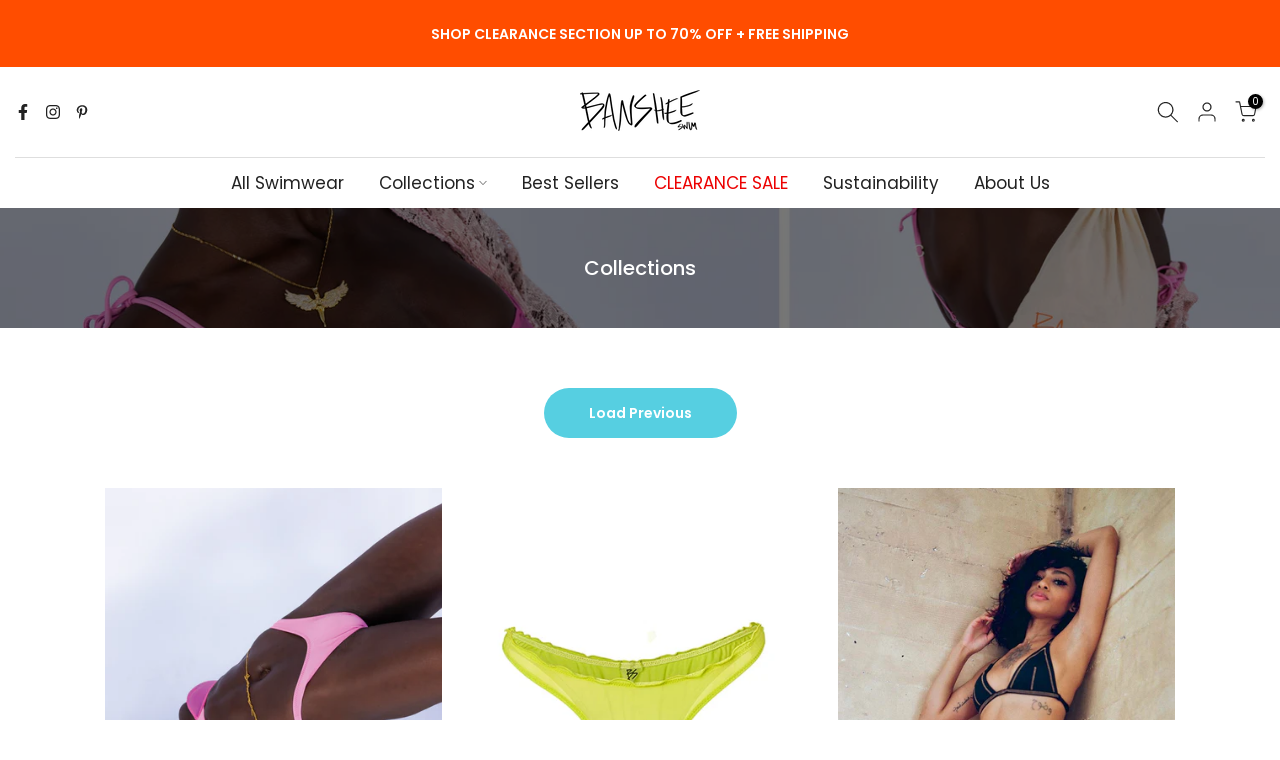

--- FILE ---
content_type: text/css
request_url: https://bansheeswim.co/cdn/shop/t/53/assets/theme.min.css?v=172665238252661319981718902715
body_size: 8720
content:
.t4sfrm-remove-vsoldout .t4s-soldout,.t4sp-remove-unavail-true .t4s-unavailable{display:none!important}.is-t4sOptioNname .t4s-soldout{border:.5px dashed}.is-t4sOptioNname .t4s-soldout>span{text-decoration:line-through;opacity:.5}.t4s-style-color .t4s-swatch.is-t4scolor .t4s-swatch-item{position:relative;overflow:hidden}.t4s-style-color .is-t4scolor .t4s-soldout{border:.5px dashed}.t4s-style-color .is-t4scolor .t4s-soldout:after,.t4s-style-color .is-t4scolor .t4s-soldout:before{content:" ";position:absolute;left:auto;right:auto;top:50%;width:100%;height:.5px;display:inline-block;background-color:#222;z-index:2;transform:rotate(45deg);transition:background-color .2s ease-in-out,transform .2s ease-in-out,width .2s ease-in-out}.t4s-style-color .is-t4scolor .t4s-soldout:after{transform:rotate(-45deg)}.t4s-tooltip{position:absolute;z-index:1070;opacity:0;visibility:hidden;will-change:transform,opacity,visibility}.t4s-tooltip.is--show{visibility:visible;opacity:1;animation:.3s t4s-ani-fadeIn}.t4s-tooltip .t4s-tt-arrow{position:absolute;background-color:var(--t4s-tooltip-background);width:8px;height:8px;transform:rotate(45deg)}.t4s-tooltip:not(.t4scss-tooltip){pointer-events:none}.tooltip-inner{font-weight:400;font-size:12px;line-height:12px;padding:8px 10px;max-width:250px;background-color:var(--t4s-tooltip-background);color:var(--t4s-tooltip-color);word-break:break-word;border-radius:0}@keyframes t4s-ani-rotate{100%{transform:rotate(360deg)}}@keyframes t4s-ani-fadeIn{from{opacity:0}to{opacity:1}}@keyframes t4s-ani-fadeOut{from{opacity:1}to{opacity:0}}@keyframes t4s-ani-fadeInBottomShort{from{transform:translate3d(0,20px,0)}to{transform:none}}@keyframes t4s-ani-ShakePrev{25%{transform:translate3d(0,0,0)}50%{transform:translate3d(3px,0,0)}75%{transform:translate3d(-3px,0,0)}}@keyframes t4s-ani-ShakeNext{25%{transform:translate3d(0,0,0)}50%{transform:translate3d(-3px,0,0)}75%{transform:translate3d(3px,0,0)}}@keyframes t4s-ani-FadeInLoader{from{opacity:0}to{opacity:.8}}@keyframes t4s-ani-SlideFromTop{from{transform:translateY(-150px)}to{transform:none}}@keyframes t4s-ani-SlideFromBottom{from{transform:translateY(150px)}to{transform:none}}@keyframes t4s-ani-SlideFromLeft{from{transform:translateX(-150px)}to{transform:none}}@keyframes t4s-ani-SlideFromRight{from{transform:translateX(150px)}to{transform:none}}@keyframes t4s-ani-RightFlipY{from{transform:translateX(100px) rotate3d(0,1,0,90deg) scale(.6)}to{transform:perspective(1000px) translateY(0) rotate3d(0,1,0,0deg) scale(1)}}@keyframes t4s-ani-LeftFlipY{from{transform:translateX(-100px) rotate3d(0,1,0,-90deg) scale(.6)}to{transform:perspective(1000px) translateY(0) rotate3d(0,1,0,0deg) scale(1)}}@keyframes t4s-ani-TopFlipX{from{transform:translateY(-100px) rotate3d(1,0,0,90deg) scale(.6)}to{transform:perspective(1000px) translateY(0) rotate3d(1,0,0,0deg) scale(1)}}@keyframes t4s-ani-BottomFlipX{from{transform:translateY(100px) rotate3d(1,0,0,90deg) scale(.6)}to{transform:perspective(1000px) translateY(0) rotate3d(1,0,0,0deg) scale(1)}}@keyframes t4s-ani-ZoomIn{from{transform:scale(.7)}to{transform:none}}@keyframes t4s-ani-RotateZ{from{transform:matrix3d(.70592,.02465,.37557,-.00062,-.06052,.79532,.06156,-.0001,-.46435,-.10342,.87958,-.00146,-21.42566,4.13698,4.81749,.99197085)}to{transform:none}}@-webkit-keyframes t4s-icon-pop{0%{-webkit-transform:scale(1);transform:scale(1)}40%{top:-3px;-webkit-transform:scale(1.15) rotate(-5deg);transform:scale(1.15) rotate(-5deg)}100%{top:0;-webkit-transform:scale(1) rotate(0);transform:scale(1) rotate(0)}}@keyframes t4s-icon-pop{0%{-webkit-transform:scale(1);transform:scale(1)}40%{top:-3px;-webkit-transform:scale(1.15) rotate(-5deg);transform:scale(1.15) rotate(-5deg)}100%{top:0;-webkit-transform:scale(1) rotate(0);transform:scale(1) rotate(0)}}.t4s-site-nav__icons.is--hover2 .t4s-site-nav__icon svg.t4s-icon{transition:.35s cubic-bezier(.25, .1, .25, 1)}.t4s-site-nav__icons.is--hover2 .t4s-site-nav__icon:hover svg.t4s-icon{transform:scale(1.15)}.t4s-site-nav__icons.is--hover3 .t4s-site-nav__icon:hover svg.t4s-icon{animation:.6s cubic-bezier(.25,.1,.25,1) infinite t4s-icon-pop;-webkit-animation-fill-mode:both;animation-fill-mode:both}.mfp-bg,.t4sp-theme .mfp-bg{position:fixed;z-index:1102!important;overflow:hidden;background-color:rgba(0,0,0,.7)}.global-color-scheme-light .mfp-bg{background-color:rgba(0,0,0,.8)}.mfp-wrap,.t4sp-theme .mfp-wrap{position:fixed;z-index:1103!important;outline:0!important;-webkit-backface-visibility:hidden}.mfp-container{position:absolute;padding:0 8px;text-align:center}.mfp-container:before{content:'';display:inline-block;height:100%;vertical-align:middle}.mfp-content{position:relative;z-index:1105;display:inline-block;margin:0 auto;vertical-align:middle;text-align:left}.mfp-arrow,.mfp-close,.mfp-counter,.mfp-preloader{user-select:none}.mfp-preloader{position:absolute;top:50%;right:8px;left:8px;z-index:1104;margin-top:-.8em;width:auto;color:#ccc;text-align:center}.mfp-preloader a{color:#ccc}.mfp-preloader a:hover{color:#fff}.mfp-s-error .mfp-content,.mfp-s-ready .mfp-preloader{display:none}.mfp-iframe-holder,.mfp-video-holder{padding-top:40px;padding-bottom:40px}.mfp-iframe-holder .mfp-content,.mfp-video-holder .mfp-content{max-width:900px;width:100%;line-height:0}.mfp-iframe-scaler,.mfp-video-scaler{overflow:hidden;padding-top:56.25%;width:100%;height:0}.mfp-iframe-scaler iframe,.mfp-video-scaler video{position:absolute;display:block;background:#000}.t4s-mfp-popup{margin:25px auto;padding:30px;width:100%;background-color:var(--t4s-light-color)}[class*=color-scheme-light] .t4s-mfp-popup{background-color:#101010}.mfp-move-horizontal .mfp-with-anim{opacity:0;transition:transform .3s,opacity .3s;transform:translateX(-100px)}.mfp-move-horizontal .mfp-with-anim .summary-inner{opacity:0;transition:transform .3s,opacity .3s;transform:translateY(30px)}.mfp-move-horizontal.mfp-bg{opacity:0;transition:opacity .25s,visibility 0s .25s}.mfp-move-horizontal.mfp-ready .mfp-with-anim,.mfp-move-horizontal.mfp-ready .mfp-with-anim .summary-inner{opacity:1;transform:none}.mfp-move-horizontal.mfp-ready.mfp-bg{opacity:1;transition:opacity .25s,visibility}.mfp-move-horizontal.mfp-removing .mfp-with-anim{opacity:0;transform:translateX(100px)}.mfp-move-horizontal.mfp-removing.mfp-bg{opacity:0}.mfp-move-horizontal.mfp-removing .mfp-close{display:none}.mfp-bg,.mfp-container,.mfp-iframe-scaler iframe,.mfp-video-scaler video,.mfp-wrap{top:0;left:0;width:100%;height:100%}button.mfp-close{position:fixed;top:0;right:0;bottom:auto;left:auto;display:flex;justify-content:center;align-items:center;z-index:1104;padding:0;width:50px;height:50px;background:0 0;color:#fff;text-align:center;font-weight:400;font-size:0;opacity:1;cursor:pointer;transition:.25s;touch-action:manipulation;opacity:0;transition:.25s,opacity}.t4s-iconsvg-close,button.mfp-close .t4smfp-icon-close{width:16px;height:16px;stroke-width:1.5px;display:inline-block;pointer-events:none}button.mfp-close:after,button.mfp-close:before{display:none!important}button.mfp-close:hover{background-color:rgba(0,0,0,.3);box-shadow:none;color:#fff;opacity:1}.mfp-ready button.mfp-close{opacity:1;transition:.25s,opacity .3s .35s}.t4s-loading-spin{position:absolute;top:50%;margin-top:-9px;display:inline-block;width:18px;height:18px;border:1px solid rgba(255,255,255,.3);border-left-color:#fff;border-radius:50%;vertical-align:middle;animation:450ms linear infinite t4s-ani-rotate}.t4s-spin-centered{left:50%;margin-left:-9px}.t4s-spin-medium{border-width:2px;width:35px;height:35px;margin-top:-17.5px}.t4s-spin-centered.t4s-spin-medium{margin-left:-17.5px}.mfp-ajax-holder .mfp-content,.mfp-inline-holder .mfp-content{width:100%;cursor:auto}.mfp-ajax-cur{cursor:progress}.t4s-modal-opened.t4sp-theme .mfp-bg{z-index:99992!important}.t4s-modal-opened.t4sp-theme .mfp-wrap,.t4s-modal-opened.t4sp-theme .pswp__t4s{z-index:99993!important}.t4s-mfp-btn-close-inline{position:relative}.t4s-mfp-btn-close-inline button.mfp-close{position:absolute;width:auto;height:auto;top:-20px;background-color:transparent!important}.t4s-mfp-btn-close-inline button.mfp-close:hover{opacity:.8}.t4s-modal{display:none;bottom:0;left:0;opacity:1;overflow:hidden;position:fixed;right:0;top:0;z-index:9999;color:var(--text-color);align-items:center;justify-content:center}.t4s-modal--is-active{display:flex!important;overflow:hidden}.t4s-modal-opened{overflow:hidden}.t4s-modal__inner{background-color:#fff;width:100%;max-width:950px;margin:15px;box-shadow:0 12px 25px rgb(0 0 0 / 15%)}.t4s-modal__content{position:relative;max-width:100%;max-height:80vh;overflow:auto;-webkit-overflow-scrolling:touch}.t4s-modal-opened .t4s-modal .t4s-modal__inner{animation:.3s forwards t4s-modal-opening}.t4s-modal-opened .t4s-modal:before{content:"";content:"";position:fixed;top:0;left:0;width:100%;height:100%;background-color:#e0e0e0;opacity:.6!important;animation:none!important;cursor:pointer}.t4s-modal-closing .t4s-modal .t4s-modal__inner{animation:.15s forwards t4s-modal-closing}.t4s-modal-closing .t4s-modal:before{content:"";position:fixed;top:0;left:0;width:100%;height:100%;background-color:#e0e0e0;animation:.15s forwards t4s-overlay-off}.t4s-modal--is-closing{display:flex!important;overflow:hidden}.t4s-modal-close{border:0;padding:0;position:absolute;top:0;right:0;transform:translate(25%,-25%);z-index:2;transition:transform .15s ease-out;width:40px;height:40px;display:flex;justify-content:center;align-items:center}.t4s-modal-close .t4s-modal-icon-close{width:16px;height:16px;stroke-width:1.5px;display:inline-block;pointer-events:none}.rtl_true .t4s-modal-close{left:0;right:auto;transform:translate(-25%,-25%)}@keyframes t4s-modal-opening{0%{opacity:0;transform:scale(.97)}to{opacity:1;transform:scale(1)}}@keyframes t4s-modal-closing{0%{opacity:1;transform:scale(1)}to{opacity:0;transform:scale(.97)}}@keyframes t4s-overlay-on{0%{opacity:0}to{opacity:.6}}@keyframes t4s-overlay-off{0%{opacity:.6}to{opacity:0}}@media (min-width:769px){.t4s-modal__content{max-height:90vh}}/*! PhotoSwipe main CSS by Dmitry Semenov | photoswipe.com | MIT license */.pswp{display:none;position:absolute;width:100%;height:100%;left:0;top:0;overflow:hidden;-ms-touch-action:none;touch-action:none;z-index:1500;-webkit-text-size-adjust:100%;-webkit-backface-visibility:hidden;outline:0}.pswp *{-webkit-box-sizing:border-box;box-sizing:border-box}.pswp img{max-width:none}.pswp--animate_opacity{will-change:opacity;transition:opacity 333ms cubic-bezier(.4, 0, .22, 1)}.pswp--open{display:block}.pswp--zoom-allowed .pswp__img{cursor:-moz-zoom-in;cursor:zoom-in}.pswp--zoomed-in .pswp__img{cursor:-moz-grab;cursor:grab}.pswp--dragging .pswp__img{cursor:-moz-grabbing;cursor:grabbing}.pswp__bg{position:absolute;left:0;top:0;width:100%;height:100%;background:#000;opacity:0;-webkit-transform:translateZ(0);transform:translateZ(0);-webkit-backface-visibility:hidden;will-change:opacity}.pswp__scroll-wrap{position:absolute;left:0;top:0;width:100%;height:100%;overflow:hidden}.pswp__container,.pswp__zoom-wrap{-ms-touch-action:none;touch-action:none;position:absolute;left:0;right:0;top:0;bottom:0;-webkit-backface-visibility:hidden}.pswp__container,.pswp__img{-webkit-user-select:none;-moz-user-select:none;-ms-user-select:none;user-select:none;-webkit-tap-highlight-color:transparent;-webkit-touch-callout:none}.pswp__zoom-wrap{position:absolute;width:100%;-webkit-transform-origin:left top;-ms-transform-origin:left top;transform-origin:left top;-webkit-transition:-webkit-transform 333ms cubic-bezier(.4, 0, .22, 1);transition:transform 333ms cubic-bezier(.4, 0, .22, 1)}.pswp__bg{will-change:opacity;-webkit-transition:opacity 333ms cubic-bezier(.4, 0, .22, 1);transition:opacity 333ms cubic-bezier(.4, 0, .22, 1)}.pswp--animated-in .pswp__bg,.pswp--animated-in .pswp__zoom-wrap{-webkit-transition:none;transition:none}.pswp__item{position:absolute;left:0;right:0;top:0;bottom:0;overflow:hidden}.pswp__img{position:absolute;width:auto;height:auto;top:0;left:0}.pswp__img--placeholder{-webkit-backface-visibility:hidden}.pswp__img--placeholder--blank{background:#222}.pswp--ie .pswp__img{width:100%!important;height:auto!important;left:0;top:0}.pswp__error-msg{position:absolute;left:0;top:50%;width:100%;text-align:center;font-size:14px;line-height:16px;margin-top:-8px;color:#ccc}.pswp__error-msg a{color:#ccc;text-decoration:underline}/*! PhotoSwipe Default UI CSS by Dmitry Semenov | photoswipe.com | MIT license */.pswp__button{position:relative;cursor:pointer;overflow:visible;-webkit-appearance:none;display:block;border:0!important;padding:0!important;margin:0!important;float:right;opacity:.75;-webkit-transition:opacity .2s;transition:opacity .2s;-webkit-box-shadow:none;box-shadow:none;background-color:transparent!important}.pswp__button:focus,.pswp__button:hover{opacity:1}.pswp__button:active{outline:0;opacity:.9}.pswp__button::-moz-focus-inner{padding:0;border:0}.pswp__ui--over-close .pswp__button--close{opacity:1}.pswp__button,.pswp__button--arrow--left:before,.pswp__button--arrow--right:before{background:url(default-skin.png?v=1904) 0 0/264px 88px no-repeat;width:44px;height:44px}@media (-webkit-min-device-pixel-ratio:1.1),(-webkit-min-device-pixel-ratio:1.09375),(min-resolution:105dpi),(min-resolution:1.1dppx){.pswp--svg .pswp__button,.pswp--svg .pswp__button--arrow--left:before,.pswp--svg .pswp__button--arrow--right:before{background-image:url(default-skin.svg?v=1904)}.pswp--svg .pswp__button--arrow--left,.pswp--svg .pswp__button--arrow--right{background:0 0}}.pswp__button--close{background-position:0 -44px}.pswp__button--share{background-position:-44px -44px}.pswp__button--fs{display:none}.pswp--supports-fs .pswp__button--fs{display:block}.pswp--fs .pswp__button--fs{background-position:-44px 0}.pswp__button--zoom{display:none;background-position:-88px 0}.pswp--zoom-allowed .pswp__button--zoom{display:block}.pswp--zoomed-in .pswp__button--zoom{background-position:-132px 0}.pswp--touch .pswp__button--arrow--left,.pswp--touch .pswp__button--arrow--right{visibility:hidden}.pswp__button--arrow--left,.pswp__button--arrow--right{background:0 0;top:50%;margin-top:-50px;width:70px;height:100px;position:absolute}.pswp__button--arrow--left{left:0}.pswp__button--arrow--right{right:0}.pswp__button--arrow--left:before,.pswp__button--arrow--right:before{content:'';top:35px;background-color:rgba(0,0,0,.3);height:30px;width:32px;position:absolute}.pswp__button--arrow--left:before{left:6px;background-position:-138px -44px}.pswp__button--arrow--right:before{right:6px;background-position:-94px -44px}.pswp__counter,.pswp__share-modal{-webkit-user-select:none;-moz-user-select:none;-ms-user-select:none;user-select:none}.pswp__share-modal{display:block;background:rgba(0,0,0,.5);width:100%;height:100%;top:0;left:0;padding:10px;position:absolute;z-index:1600;opacity:0;-webkit-transition:opacity .25s ease-out;transition:opacity .25s ease-out;-webkit-backface-visibility:hidden;will-change:opacity}.pswp__share-modal--hidden{display:none}.pswp__share-tooltip{z-index:1620;position:absolute;background:#fff;top:56px;border-radius:2px;display:block;width:auto;right:44px;-webkit-box-shadow:0 2px 5px rgba(0,0,0,.25);box-shadow:0 2px 5px rgba(0,0,0,.25);-webkit-transform:translateY(6px);-ms-transform:translateY(6px);transform:translateY(6px);-webkit-transition:-webkit-transform .25s;transition:transform .25s;-webkit-backface-visibility:hidden;will-change:transform}.pswp__share-tooltip a{display:block;padding:8px 12px;color:#000;text-decoration:none;font-size:14px;line-height:18px}.pswp__share-tooltip a:hover{text-decoration:none;color:#000}.pswp__share-tooltip a:first-child{border-radius:2px 2px 0 0}.pswp__share-tooltip a:last-child{border-radius:0 0 2px 2px}.pswp__share-modal--fade-in{opacity:1}.pswp__share-modal--fade-in .pswp__share-tooltip{-webkit-transform:translateY(0);-ms-transform:translateY(0);transform:translateY(0)}.pswp--touch .pswp__share-tooltip a{padding:16px 12px}a.pswp__share--facebook:before{content:'';display:block;width:0;height:0;position:absolute;top:-12px;right:15px;border:6px solid transparent;border-bottom-color:#fff;-webkit-pointer-events:none;-moz-pointer-events:none;pointer-events:none}a.pswp__share--facebook:hover{background:#3e5c9a;color:#fff}a.pswp__share--facebook:hover:before{border-bottom-color:#3e5c9a}a.pswp__share--twitter:hover{background:#55acee;color:#fff}a.pswp__share--pinterest:hover{background:#ccc;color:#ce272d}a.pswp__share--download:hover{background:#ddd}.pswp__counter{position:absolute;left:0;top:0;height:44px;font-size:13px;line-height:44px;color:#fff;opacity:.75;padding:0 10px}.pswp__caption{position:absolute;left:0;bottom:0;width:100%;min-height:44px}.pswp__caption small{font-size:11px;color:#bbb}.pswp__caption__center{text-align:center;max-width:420px;margin:0 auto;font-size:13px;padding:10px;line-height:20px;color:#ccc}.pswp__caption--empty{display:none}.pswp__caption--fake{visibility:hidden}.pswp__preloader{width:44px;height:44px;position:absolute;top:0;left:50%;margin-left:-22px;opacity:0;-webkit-transition:opacity .25s ease-out;transition:opacity .25s ease-out;will-change:opacity;direction:ltr}.pswp__preloader__icn{width:20px;height:20px;margin:12px}.pswp--css_animation .pswp__preloader--active,.pswp__preloader--active{opacity:1}.pswp--css_animation .pswp__preloader--active .pswp__preloader__icn{-webkit-animation:.5s linear infinite clockwise;animation:.5s linear infinite clockwise}.pswp--css_animation .pswp__preloader--active .pswp__preloader__donut{-webkit-animation:1s cubic-bezier(.4,0,.22,1) infinite donut-rotate;animation:1s cubic-bezier(.4,0,.22,1) infinite donut-rotate}.pswp--css_animation .pswp__preloader__icn{background:0 0;opacity:.75;width:14px;height:14px;position:absolute;left:15px;top:15px;margin:0}.pswp--css_animation .pswp__preloader__cut{width:7px;height:14px;overflow:hidden}.pswp--css_animation .pswp__preloader__donut{-webkit-box-sizing:border-box;box-sizing:border-box;width:14px;height:14px;border:2px solid #fff;border-radius:50%;border-left-color:transparent;border-bottom-color:transparent;position:absolute;top:0;left:0;background:0 0;margin:0}@media screen and (max-width:1024px){.pswp__preloader{position:relative;left:auto;top:auto;margin:0;float:right}}@-webkit-keyframes clockwise{0%{-webkit-transform:rotate(0);transform:rotate(0)}100%{-webkit-transform:rotate(360deg);transform:rotate(360deg)}}@keyframes clockwise{0%{-webkit-transform:rotate(0);transform:rotate(0)}100%{-webkit-transform:rotate(360deg);transform:rotate(360deg)}}@-webkit-keyframes donut-rotate{0%,100%{-webkit-transform:rotate(0);transform:rotate(0)}50%{-webkit-transform:rotate(-140deg);transform:rotate(-140deg)}}@keyframes donut-rotate{0%,100%{-webkit-transform:rotate(0);transform:rotate(0)}50%{-webkit-transform:rotate(-140deg);transform:rotate(-140deg)}}.pswp__ui{-webkit-font-smoothing:auto;visibility:visible;opacity:1;z-index:1550}.pswp__top-bar{position:absolute;left:0;top:0;height:44px;width:100%}.pswp--has_mouse .pswp__button--arrow--left,.pswp--has_mouse .pswp__button--arrow--right,.pswp__caption,.pswp__top-bar{-webkit-backface-visibility:hidden;will-change:opacity;-webkit-transition:opacity 333ms cubic-bezier(.4, 0, .22, 1);transition:opacity 333ms cubic-bezier(.4, 0, .22, 1)}.pswp--has_mouse .pswp__button--arrow--left,.pswp--has_mouse .pswp__button--arrow--right{visibility:visible}.pswp__caption,.pswp__top-bar{background-color:rgba(0,0,0,.5)}.pswp__ui--fit .pswp__caption,.pswp__ui--fit .pswp__top-bar{background-color:rgba(0,0,0,.3)}.pswp__ui--idle .pswp__button--arrow--left,.pswp__ui--idle .pswp__button--arrow--right,.pswp__ui--idle .pswp__top-bar{opacity:0}.pswp__ui--one-slide .pswp__button--arrow--left,.pswp__ui--one-slide .pswp__button--arrow--right,.pswp__ui--one-slide .pswp__counter{display:none}.pswp__element--disabled{display:none!important}.pswp--minimal--dark .pswp__top-bar{background:0 0}.pswp__thumbnails{padding:5px;position:absolute;bottom:0;width:100%;margin:0;white-space:nowrap;overflow:auto;opacity:0;background:rgba(0,0,0,.8);transition:opacity .2s ease-out;scroll-behavior:smooth;-webkit-overflow-scrolling:touch;text-align:center;transform:translate3d(0,100%,0)}.pswp_thumb_item{min-width:50px;width:50px;margin:5px;border-radius:2px;overflow:hidden;position:relative;cursor:pointer;display:inline-block}.pswp--animated-in .pswp__thumbnails{opacity:1;transition:transform .6s cubic-bezier(.19,1,.22,1);transform:translate3d(0,0,0)}.pswp_thumb_item img{width:100%;margin-bottom:-5px;opacity:.6;transition:transform .6s,opacity .6s;-ms-transform:translateY(0);transform:translateY(0)}.pswp_thumb_item img:hover,.pswp_thumb_item.pswp_thumb_active img{-ms-transform:translateY(-5px);transform:translateY(-5px);opacity:1}@media (min-width:768px){.pswp_thumb_item{min-width:70px;width:70px}}@media (min-width:1025px){.t4s-current-scrollbar::-webkit-scrollbar,.t4s-scrollbar ::-webkit-scrollbar{height:5px;width:5px}.t4s-current-scrollbar::-webkit-scrollbar-track,.t4s-scrollbar ::-webkit-scrollbar-track{background-color:rgba(0,0,0,.05)}.t4s-current-scrollbar::-webkit-scrollbar-thumb,.t4s-scrollbar ::-webkit-scrollbar-thumb{background-color:rgba(0,0,0,.12)}.t4s-current-scrollbar.t4s-scheme-light::-webkit-scrollbar-track,.t4s-scheme-light .t4s-current-scrollbar::-webkit-scrollbar-track,.t4s-scheme-light .t4s-scrollbar ::-webkit-scrollbar-track,.t4s-scrollbar.t4s-scheme-light ::-webkit-scrollbar-track{background-color:rgba(255,255,255,.05)}.t4s-current-scrollbar.t4s-scheme-light::-webkit-scrollbar-thumb,.t4s-scheme-light .t4s-current-scrollbar::-webkit-scrollbar-thumb,.t4s-scheme-light .t4s-scrollbar ::-webkit-scrollbar-thumb,.t4s-scrollbar.t4s-scheme-light ::-webkit-scrollbar-thumb{background-color:rgba(255,255,255,.12)}}.loading-icon{position:absolute;top:50%;left:50%;display:block;transform:translate(-50%,-50%)}.loading-icon__animation{position:relative;left:-32px;width:10px;height:10px;color:var(--loading-icon-color);border-radius:5px;box-shadow:16px 0 0 0 var(--loading-icon-color),32px 0 0 0 var(--loading-icon-color),48px 0 0 0 var(--loading-icon-color);animation:1.5s linear infinite dotTyping}@keyframes dotTyping{0%{box-shadow:16px 0 0 0 var(--loading-icon-color),32px 0 0 0 var(--loading-icon-color),48px 0 0 0 var(--loading-icon-color)}16.667%{box-shadow:16px -10px 0 0 var(--loading-icon-color),32px 0 0 0 var(--loading-icon-color),48px 0 0 0 var(--loading-icon-color)}33.333%{box-shadow:16px 0 0 0 var(--loading-icon-color),32px 0 0 0 var(--loading-icon-color),48px 0 0 0 var(--loading-icon-color)}50%{box-shadow:16px 0 0 0 var(--loading-icon-color),32px -10px 0 0 var(--loading-icon-color),48px 0 0 0 var(--loading-icon-color)}66.667%{box-shadow:16px 0 0 0 var(--loading-icon-color),32px 0 0 0 var(--loading-icon-color),48px 0 0 0 var(--loading-icon-color)}83.333%{box-shadow:16px 0 0 0 var(--loading-icon-color),32px 0 0 0 var(--loading-icon-color),48px -10px 0 0 var(--loading-icon-color)}100%{box-shadow:16px 0 0 0 var(--loading-icon-color),32px 0 0 0 var(--loading-icon-color),48px 0 0 0 var(--loading-icon-color)}}.product__add-to-cart-button.cart-drawer--loading{--loading-icon-color:#ffffff;color:transparent}.lazyloadt4s-loader.is-load-css:after,.lazyloadt4s-loaderis-load-css:before{position:absolute;content:"";bottom:0;left:0;top:0;right:0;overflow:hidden;background-color:#fff;border-radius:2.5px;width:50px;height:5px;margin:auto;z-index:1;box-shadow:0 0 1px #0006}.lazyloadt4s-loader.is-load-css:after{transform:scaleX(0);animation:20s cubic-bezier(.01,1.06,.71,1) forwards progress_bar--progressBarFillScale;transform-origin:0 0;background-color:#222;z-index:2}@keyframes progress_bar--progressBarFillScale{0%,1%{transform:scaleX(.001)}to{transform:scaleX(.97)}}.t4s-btn-loading__svg.is--loading .t4s-svg__spinner,.t4s-svg-spinner:not([hidden]){animation:1.4s linear infinite t4s_rotator}@keyframes t4s_rotator{0%{transform:rotate(0)}100%{transform:rotate(270deg)}}.t4s-btn-loading__svg.is--loading .t4s-path,.t4s-cart-spinner:not([hidden]) .t4s-path,.t4s-svg-spinner:not([hidden]) .t4s-path{stroke-dasharray:280;stroke-dashoffset:0;transform-origin:center;stroke:var(--secondary-color);animation:1.4s ease-in-out infinite t4s_dash}@media screen and (forced-colors:active){.t4s-cart-spinner:not([hidden]) .t4s-path,.t4s-svg-spinner:not([hidden]) .t4s-path{stroke:CanvasText}}@keyframes t4s_dash{0%{stroke-dashoffset:280}50%{stroke-dashoffset:75;transform:rotate(135deg)}100%{stroke-dashoffset:280;transform:rotate(450deg)}}.t4s-btn-loading__svg.is--loading{position:relative;pointer-events:none}.t4s-btn-loading__svg.is--loading .t4s-btn-atc_text,.t4s-btn-loading__svg.is--loading .t4s-btn-icon,.t4s-btn-loading__svg.is--loading .t4s-btn-op0{opacity:0}.t4s-btn-loading__svg.is--loading>.t4s-loading__spinner{top:50%;left:50%;width:1.8rem;transform:translate(-50%,-50%);position:absolute;display:flex}.t4s-btn-loading__svg.is--loading .t4s-path,.t4s-svg-spinner:not([hidden]) .t4s-path{stroke:currentColor}.is--pe-none{pointer-events:none!important}.t4s-section-main .is--enabled.is--loading{opacity:.5;pointer-events:none}body.t4s-prevent-scrolling{overflow:hidden;position:fixed;width:100%}[class*=' bg_color_']{font-size:0;--t4s-bg-color:#e5e5e5;background-color:var(--t4s-bg-color)}.bg_color_cyan{--t4s-bg-color:#25bdb0}.bg_color_pink{--t4s-bg-color:#fcc6de}.bg_color_black{--t4s-bg-color:#000}.bg_color_grey{--t4s-bg-color:#ccc}.bg_color_green{--t4s-bg-color:#e1eb78}.bg_color_sliver{--t4s-bg-color:#f2f2f2}.bg_color_blue{--t4s-bg-color:#a8bcd4}.bg_color_purple{--t4s-bg-color:#7e0b80}.bg_color_white{--t4s-bg-color:#fff;border:1px solid #ddd}.bg_color_brown{--t4s-bg-color:#977945}.bg_color_red{--t4s-bg-color:#f63400}.bg_color_brown{--t4s-bg-color:#ad8111}.bg_color_gold{--t4s-bg-color:#cea525}.bg_color_beige{--t4s-bg-color:#f0deba}.bg_color_gray{--t4s-bg-color:#bfbfbf}.bg_color_orange{--t4s-bg-color:#ff7900}.bg_color_yellow{--t4s-bg-color:#dcdb79}.bg_color_navy{--t4s-bg-color:#001f3f}.bg_color_aqua{--t4s-bg-color:#7fdbff}.bg_color_teal{--t4s-bg-color:#39cccc}.bg_color_gun-smoke{--t4s-bg-color:#12221f}.bg_color_olive{--t4s-bg-color:olive}.bg_color_lime{--t4s-bg-color:#0f0}.bg_color_rose-gold{--t4s-bg-color:#fcdbd6}.bg_color_clear{--t4s-bg-color:#caf6ea}.bg_color_maroon{--t4s-bg-color:maroon}.bg_color_ivory{--t4s-bg-color:ivory}.bg_color_lavenderblush{--t4s-bg-color:#b0e0e6}.bg_color_powderblue{--t4s-bg-color:#f012be}.bg_color_darkgreen{--t4s-bg-color:#006400}.bg_color_saddlebrown{--t4s-bg-color:#8b4513}.bg_color_lightcoral{--t4s-bg-color:#f08080}.bg_color_palevioletred{--t4s-bg-color:#db7093}.bg_color_chocolate{--t4s-bg-color:#d2691e}.bg_color_darkolivegreen{--t4s-bg-color:#556b2f}.bg_color_darkred{--t4s-bg-color:#8b0000}.bg_color_mediumaquamarine{--t4s-bg-color:#66cdaa}.bg_color_sandybrown{--t4s-bg-color:#f4a460}.bg_color_darkslategray{--t4s-bg-color:#2f4f4f}.bg_color_salmon{--t4s-bg-color:salmon}.bg_color_slateblue{--t4s-bg-color:#6a5acd}.bg_color_lightgray{--t4s-bg-color:#d3d3d3}.bg_color_lemonchiffon{--t4s-bg-color:#fffacd}.bg_color_thistle{--t4s-bg-color:#d8bfd8}.bg_color_wheat{--t4s-bg-color:wheat}.bg_color_lightsalmon{--t4s-bg-color:#ffa07a}.bg_color_hotpink{--t4s-bg-color:#ff69b4}.bg_color_lawngreen{--t4s-bg-color:#7cfc00}.bg_color_snow{--t4s-bg-color:snow}.bg_color_darkslateblue{--t4s-bg-color:#483d8b}.bg_color_coral{--t4s-bg-color:coral}.bg_color_limegreen{--t4s-bg-color:#32cd32}.bg_color_lightgrey{--t4s-bg-color:#d3d3d3}.bg_color_royalblue{--t4s-bg-color:#4169e1}.bg_color_dimgrey{--t4s-bg-color:#696969}.bg_color_lightseagreen{--t4s-bg-color:#20b2aa}.bg_color_skyblue{--t4s-bg-color:#87ceeb}.bg_color_orchid{--t4s-bg-color:orchid}.bg_color_darksalmon{--t4s-bg-color:#e9967a}.bg_color_darkorchid{--t4s-bg-color:#9932cc}.bg_color_cornflowerblue{--t4s-bg-color:#6495ed}.bg_color_cornsilk{--t4s-bg-color:#fff8dc}.bg_color_lightslategrey{--t4s-bg-color:#789}.bg_color_whitesmoke{--t4s-bg-color:#f5f5f5}.bg_color_seagreen{--t4s-bg-color:#2e8b57}.bg_color_crimson{--t4s-bg-color:#dc143c}.bg_color_azure{--t4s-bg-color:azure}.bg_color_paleturquoise{--t4s-bg-color:#afeeee}.bg_color_darkkhaki{--t4s-bg-color:#bdb76b}.bg_color_mediumvioletred{--t4s-bg-color:#c71585}.bg_color_lightgoldenrodyellow{--t4s-bg-color:#fafad2}.bg_color_violet{--t4s-bg-color:violet}.bg_color_peachpuff{--t4s-bg-color:#ffdab9}.bg_color_steelblue{--t4s-bg-color:#4682b4}.bg_color_blanchedalmond{--t4s-bg-color:#ffebcd}.bg_color_moccasin{--t4s-bg-color:#ffe4b5}.bg_color_antiquewhite{--t4s-bg-color:#faebd7}.bg_color_mediumturquoise{--t4s-bg-color:#48d1cc}.bg_color_lightskyblue{--t4s-bg-color:#87cefa}.bg_color_darkorange{--t4s-bg-color:#ff8c00}.bg_color_darkblue{--t4s-bg-color:#00008b}.bg_color_springgreen{--t4s-bg-color:#00ff7f}.bg_color_lavender{--t4s-bg-color:#e6e6fa}.bg_color_mediumpurple{--t4s-bg-color:#9370db}.bg_color_deepskyblue{--t4s-bg-color:#00bfff}.bg_color_mintcream{--t4s-bg-color:#f5fffa}.bg_color_deeppink{--t4s-bg-color:#ff1493}.bg_color_darkseagreen{--t4s-bg-color:#8fbc8f}.bg_color_papayawhip{--t4s-bg-color:#ffefd5}.bg_color_orangered{--t4s-bg-color:#ff4500}.bg_color_tomato{--t4s-bg-color:tomato}.bg_color_navajowhite{--t4s-bg-color:#ffdead}.bg_color_mediumorchid{--t4s-bg-color:#ba55d3}.bg_color_ghostwhite{--t4s-bg-color:#f8f8ff}.bg_color_slategrey{--t4s-bg-color:#708090}.bg_color_forestgreen{--t4s-bg-color:#228b22}.bg_color_dodgerblue{--t4s-bg-color:#1e90ff}.bg_color_linen{--t4s-bg-color:linen}.bg_color_blueviolet{--t4s-bg-color:#8a2be2}.bg_color_gainsboro{--t4s-bg-color:#dcdcdc}.bg_color_lightgreen{--t4s-bg-color:#90ee90}.bg_color_chartreuse{--t4s-bg-color:#7fff00}.bg_color_mistyrose{--t4s-bg-color:#ffe4e1}.bg_color_darkgray{--t4s-bg-color:#a9a9a9}.bg_color_peru{--t4s-bg-color:peru}.bg_color_tan{--t4s-bg-color:tan}.bg_color_palegreen{--t4s-bg-color:#98fb98}.bg_color_rebeccapurple{--t4s-bg-color:#639}.bg_color_darkcyan{--t4s-bg-color:#008b8b}.bg_color_oldlace{--t4s-bg-color:#fdf5e6}.bg_color_rosybrown{--t4s-bg-color:#bc8f8f}.bg_color_darkslategrey{--t4s-bg-color:#2f4f4f}.bg_color_lightslategray{--t4s-bg-color:#789}.bg_color_turquoise{--t4s-bg-color:#40e0d0}.bg_color_darkgoldenrod{--t4s-bg-color:#b8860b}.bg_color_honeydew{--t4s-bg-color:#f0fff0}.bg_color_mediumslateblue{--t4s-bg-color:#7b68ee}.bg_color_mediumspringgreen{--t4s-bg-color:#00fa9a}.bg_color_plum{--t4s-bg-color:plum}.bg_color_darkgrey{--t4s-bg-color:#a9a9a9}.bg_color_slategray{--t4s-bg-color:#708090}.bg_color_darkmagenta{--t4s-bg-color:#8b008b}.bg_color_lightblue{--t4s-bg-color:#add8e6}.bg_color_floralwhite{--t4s-bg-color:#fffaf0}.bg_color_dimgray{--t4s-bg-color:#696969}.bg_color_greenyellow{--t4s-bg-color:#adff2f}.bg_color_fuchsia{--t4s-bg-color:#f0f}.bg_color_cadetblue{--t4s-bg-color:#5f9ea0}.bg_color_yellowgreen{--t4s-bg-color:#9acd32}.bg_color_darkviolet{--t4s-bg-color:#9400d3}.bg_color_sienna{--t4s-bg-color:sienna}.bg_color_lightpink{--t4s-bg-color:#ffb6c1}.bg_color_mediumblue{--t4s-bg-color:#0000cd}.bg_color_bisque{--t4s-bg-color:bisque}.bg_color_aquamarine{--t4s-bg-color:#7fffd4}.bg_color_palegoldenrod{--t4s-bg-color:#eee8aa}.bg_color_aliceblue{--t4s-bg-color:#f0f8ff}.bg_color_olivedrab{--t4s-bg-color:#6b8e23}.bg_color_indigo{--t4s-bg-color:indigo}.bg_color_lightcyan{--t4s-bg-color:#e0ffff}.bg_color_midnightblue{--t4s-bg-color:#191970}.bg_color_khaki{--t4s-bg-color:khaki}.bg_color_burlywood{--t4s-bg-color:#deb887}.bg_color_lightyellow{--t4s-bg-color:#ffffe0}.bg_color_lightsteelblue{--t4s-bg-color:#b0c4de}.bg_color_goldenrod{--t4s-bg-color:#daa520}.bg_color_darkturquoise{--t4s-bg-color:#00ced1}.bg_color_magenta{--t4s-bg-color:#f0f}.bg_color_seashell{--t4s-bg-color:#fff5ee}.bg_color_indianred{--t4s-bg-color:#cd5c5c}.bg_color_mediumseagreen{--t4s-bg-color:#3cb371}.bg_color_firebrick{--t4s-bg-color:#b22222}.bg_color_ntloading{--t4s-bg-color:#f5f5f5}.t4s-pr-color__item.is--colors-more a{position:relative;display:inline-flex;justify-content:center;align-items:center}.t4s-pr-color__item.is--colors-more a:before{content:'...';content:var(--text);z-index:10;color:#222;font-size:9px;overflow:hidden}.t4s-product-colors.is-t4s--opended .t4s-pr-color__item.is--colors-more a:before{content:"-";content:var(--text2)}.t4s-product-colors.is-t4s--opended .t4s-pr-color__item:not(.is--colors-more){display:inline-block!important}.t4s-close-overlay{position:fixed;top:0;left:0;height:100vh;width:100vw;z-index:200;visibility:hidden;pointer-events:none;opacity:0;background:rgba(0,0,0,.7);transition:opacity .3s ease-in-out,visibility .3s ease-in-out}.t4s-close-overlay.is--visible{pointer-events:auto;opacity:1;visibility:visible;transition:opacity .25s,visibility}.t4s-lock-scroll{overflow:hidden}[data-t4s-scroll-me]{overflow:auto;-webkit-overflow-scrolling:touch}.t4s-count-box{width:15px;height:15px;letter-spacing:0;font-weight:400;font-size:10px;line-height:15px;box-shadow:1px 1px 3px 0 rgb(0 0 0 / 30%);opacity:1;transition:.3s ease-in-out;background-color:var(--h-count-bgcolor);color:var(--h-count-color);text-align:center;border-radius:50%;top:-5px;right:-9px}.t4s-use__kalles .t4s-count-box{right:-6px}.t4s-use__line .t4s-count-box{top:-3px;right:-7px}.t4s-section-header.animate{transition:transform .15s ease-out}.shopify-section-header-hidden{transform:translateY(-100%)}.t4s-icon-select-arrow{width:10px;height:10px;position:absolute;top:calc(50% - 5px);right:12px;transition:transform .2s ease-in-out;transition:transform .2s ease-in-out,-webkit-transform .2s ease-in-out}.t4s_lb_nav{position:absolute;color:#fff;font-size:9px;padding:1px 7px 0;border-radius:50px;top:50%;line-height:16px;background:#01bad4;transform:translateY(-50%);-moz-transform:translateY(-50%);-o-transform:translateY(-50%);-webkit-transform:translateY(-50%);-ms-transform:translateY(-50%);right:-5px;margin-top:-14px;-webkit-transition:opacity .3s ease-in-out;-moz-transition:opacity .3s ease-in-out;-o-transition:opacity .3s ease-in-out;transition:opacity .3s ease-in-out;opacity:1}.shopify-section-header-sticky{-webkit-box-shadow:0 1px 3px rgb(0 0 0 / 10%);box-shadow:0 1px 3px rgb(0 0 0 / 10%)}@keyframes drift-fadeZoomIn{0%{transform:scale(1.5);opacity:0}100%{transform:scale(1);opacity:1}}@keyframes drift-fadeZoomOut{0%{transform:scale(1);opacity:1}15%{transform:scale(1.1);opacity:1}100%{transform:scale(.5);opacity:0}}@keyframes drift-loader-rotate{0%{transform:translate(-50%,-50%) rotate(0)}50%{transform:translate(-50%,-50%) rotate(-180deg)}100%{transform:translate(-50%,-50%) rotate(-360deg)}}@keyframes drift-loader-before{0%,100%,50%{transform:scale(1)}10%,40%{transform:scale(1.2) translateX(6px)}25%{transform:scale(1.3) translateX(8px)}60%,90%{transform:scale(.8) translateX(6px)}75%{transform:scale(.7) translateX(8px)}}@keyframes drift-loader-after{0%,100%,50%{transform:scale(1)}10%,40%{transform:scale(1.2) translateX(-6px)}25%{transform:scale(1.3) translateX(-8px)}60%,90%{transform:scale(.8) translateX(-6px)}75%{transform:scale(.7) translateX(-8px)}}@-webkit-keyframes drift-fadeZoomIn{0%{-webkit-transform:scale(1.5);opacity:0}100%{-webkit-transform:scale(1);opacity:1}}@-webkit-keyframes drift-fadeZoomOut{0%{-webkit-transform:scale(1);opacity:1}15%{-webkit-transform:scale(1.1);opacity:1}100%{-webkit-transform:scale(.5);opacity:0}}@-webkit-keyframes drift-loader-rotate{0%{-webkit-transform:translate(-50%,-50%) rotate(0)}50%{-webkit-transform:translate(-50%,-50%) rotate(-180deg)}100%{-webkit-transform:translate(-50%,-50%) rotate(-360deg)}}@-webkit-keyframes drift-loader-before{0%,100%,50%{-webkit-transform:scale(1)}10%,40%{-webkit-transform:scale(1.2) translateX(6px)}25%{-webkit-transform:scale(1.3) translateX(8px)}60%,90%{-webkit-transform:scale(.8) translateX(6px)}75%{-webkit-transform:scale(.7) translateX(8px)}}@-webkit-keyframes drift-loader-after{0%,100%,50%{-webkit-transform:scale(1)}10%,40%{-webkit-transform:scale(1.2) translateX(-6px)}25%{-webkit-transform:scale(1.3) translateX(-8px)}60%,90%{-webkit-transform:scale(.8) translateX(-6px)}75%{-webkit-transform:scale(.7) translateX(-8px)}}.drift-zoom-pane{background:#fff;transform:translate3d(0,0,0);-webkit-transform:translate3d(0,0,0);box-shadow:0 1px 5px rgb(127 127 127 / 2%),0 5px 18px rgb(127 127 127 / 20%);z-index:3}.drift-zoom-pane.drift-opening{animation:180ms ease-out drift-fadeZoomIn;-webkit-animation:180ms ease-out drift-fadeZoomIn}.drift-zoom-pane.drift-closing{animation:210ms ease-in drift-fadeZoomOut;-webkit-animation:210ms ease-in drift-fadeZoomOut}.drift-zoom-pane.drift-inline{position:absolute;width:150px;height:150px;border-radius:75px;box-shadow:0 6px 18px rgba(0,0,0,.3)}.drift-loading .drift-zoom-pane-loader{display:block;position:absolute;top:50%;left:50%;transform:translate(-50%,-50%);-webkit-transform:translate(-50%,-50%);width:66px;height:20px;animation:1.8s linear infinite drift-loader-rotate;-webkit-animation:1.8s linear infinite drift-loader-rotate}.drift-zoom-pane-loader:after,.drift-zoom-pane-loader:before{content:"";display:block;width:20px;height:20px;position:absolute;top:50%;margin-top:-10px;border-radius:20px;background-color:rgba(var(--accent-color-rgb),.9)}.drift-zoom-pane-loader:before{left:0;animation:1.8s linear infinite drift-loader-before;-webkit-animation:1.8s linear infinite drift-loader-before}.drift-zoom-pane-loader:after{right:0;animation:1.8s linear -.9s infinite drift-loader-after;-webkit-animation:1.8s linear -.9s infinite drift-loader-after}.drift-bounding-box{background:rgba(255,255,255,.25);box-shadow:0 0 0 1px rgb(0 0 0 / 40%) inset;z-index:500}.drift-zoom-pane img{position:absolute;display:block;max-width:none!important;max-height:none!important;object-fit:contain;top:0;left:0}.t4s-product__zoom-wrapper .drift-zoom-pane{top:0;left:0;height:520px;width:100%;max-width:520px}.is-zoom-type__external .t4s-product__info-container{transition:opacity .2s}.is-zoom-type__external .zoom_fade_info .t4s-product__info-container{opacity:.3}.t4s-type__drop>.t4s-sub-menu,.t4s-type__lv0_drop>.t4s-sub-menu,.t4s-type__lv0_mega>.t4s-sub-menu,.t4s-type__mega>.t4s-sub-menu{position:absolute;min-width:250px;background:#fff;top:100%;z-index:101;padding:0;-webkit-box-shadow:inset 0 0 0 1px #eaeaea,0 5px 20px rgb(0 0 0 / 15%);box-shadow:inset 0 0 0 1px #eaeaea,0 5px 20px rgb(0 0 0 / 15%);box-shadow:0 0 3px rgb(0 0 0 / 15%);opacity:0;visibility:hidden;transition:.2s ease-in-out}.t4s-type__lv0_mega>.t4s-sub-menu,.t4s-type__mega>.t4s-sub-menu{padding:20px 15px;max-width:100vw;max-height:75vh;overflow-y:auto;-webkit-overflow-scrolling:touch;max-width:var(--t4s-max-width,100vw);max-height:var(--t4s-max-height,75vh)}#shopify-section-header-vertical .t4s-type__mega>.t4s-sub-menu{max-width:calc(100vw - 280px);max-width:-webkit-calc(100vw - 280px)}.t4s-sub-menu .t4s-container{max-width:100%}.t4s-menu-item.has--children.is-action__hover .t4s-sub-menu{pointer-events:auto;opacity:1;visibility:visible}.t4s-nav__hover_sideup #t4s-nav-categories>li>.t4s-sub-menu,.t4s-nav__hover_sideup .t4s-nav__ul>li>.t4s-sub-menu{-webkit-transform:translateY(15px) translateZ(0);transform:translateY(15px) translateZ(0);transition:opacity .2s,visibility .2s,transform .2s,-webkit-transform .2s}.t4s-nav__hover_sideup #t4s-nav-categories>li.t4s-menu-item.is-action__hover>.t4s-sub-menu,.t4s-nav__hover_sideup .t4s-nav__ul>li.t4s-menu-item.is-action__hover>.t4s-sub-menu{-webkit-transform:none;transform:none}.t4s-nav__ul>li.t4s-menu-item.is-action__hover:after{pointer-events:auto;opacity:1}.t4s-section-header:not(.calc-pos-submenu){overflow-x:hidden}.menu-width__full .t4s-sub-menu{width:100vw;left:0}.t4s-header__wrapper:not(.t4s-layout_vertical) .menu-width__full .t4s-sub-menu{left:0!important;max-width:100vw!important}.menu-width__full .t4s-sub-menu .t4s-container{max-width:100%}.t4s-sub-menu.is--center-screen{left:50%;transform:translateX(-50%)}.t4s-nav__hover_sideup #t4s-nav-categories>li>.t4s-sub-menu.is--center-screen,.t4s-nav__hover_sideup .t4s-nav__ul>li>.t4s-sub-menu.is--center-screen{-webkit-transform:translateX(-50%) translateY(15px) translateZ(0);transform:translateX(-50%) translateY(15px) translateZ(0)}.t4s-nav__hover_sideup #t4s-nav-categories>li.t4s-menu-item.is-action__hover>.t4s-sub-menu.is--center-screen,.t4s-nav__hover_sideup .t4s-nav__ul>li.t4s-menu-item.is-action__hover>.t4s-sub-menu.is--center-screen{-webkit-transform:translateX(-50%) translateY(0) translateZ(0);transform:translateX(-50%) translateY(0) translateZ(0)}.carousel__nav-hover1 .t4s-carousel__nav-item:not(.is-nav-selected){opacity:.5;transition:transform .6s,opacity .6s}.carousel__nav-hover1 .t4s-carousel__nav-item.is-nav-selected,.carousel__nav-hover1 .t4s-carousel__nav-item:hover{opacity:1}.carousel__nav-hover2 .t4s-carousel__nav-item{overflow:hidden}.carousel__nav-hover2 .t4s-carousel__nav-item .t4s-carousel__nav-inner{margin-bottom:-5px;opacity:.5;transition:transform .6s,opacity .6s;transform:translateY(0);overflow:hidden}.carousel__nav-hover2 .t4s-carousel__nav-item.is-nav-selected .t4s-carousel__nav-inner,.carousel__nav-hover2 .t4s-carousel__nav-item:hover .t4s-carousel__nav-inner{transform:translateY(-5px);opacity:1}.t4s-thumbnail__badge:empty{display:none!important}.t4s-thumbnail__badge{--thumb-badge-size:20px;--thumb-badge-icon:10px;--thumb-video-icon:8px;position:absolute;width:var(--thumb-badge-size);height:var(--thumb-badge-size);left:auto;top:5px;background-color:var(--t4s-light-color);box-shadow:0 0 5px rgb(0 0 0 / 9%);color:var(--secondary-color);display:flex;align-items:center;justify-content:center;border-radius:40px;right:5px;opacity:1;transition:transform .6s,opacity .6s}.t4s-thumbnail__badge svg{width:var(--thumb-badge-icon);height:auto}[data-mdtype=video] .t4s-thumbnail__badge svg{width:var(--thumb-video-icon)}@media screen and (min-width:768px){.t4s-thumbnail__badge{--thumb-badge-size:30px;--thumb-badge-icon:12px;--thumb-video-icon:10px}}.t4s-deferred-media .media-item,.t4s-deferred-media .plyr,.t4s-deferred-media .shopify-model-viewer-ui,.t4s-deferred-media iframe,.t4s-deferred-media model-viewer,.t4s-deferred-media video{display:block;max-width:100%;position:absolute;top:0;left:0;height:100%;width:100%}.t4s-deferred-media.is-media__initialized .t4s-product__media{opacity:0}.t4s-pr-group-btns[hidden]{opacity:0;pointer-events:none}.t4s-pr-group-btns[hidden] button{pointer-events:none}.is-shopify-xr__showing .t4s-pr-group-btns[hidden]{opacity:1;pointer-events:auto}.is-shopify-xr__showing .t4s-pr-group-btns button:not(.t4s-pr__view-in-space){display:none!important}.t4s-deferred-media .media-video,.t4s-deferred-media .plyr,.t4s-deferred-media .plyr__video-wrapper,.t4s-deferred-media .shopify-model-viewer-ui,.t4s-deferred-media model-viewer{height:100%}.plyr.plyr--full-ui.plyr--video .plyr__video-wrapper{background-color:transparent;height:100%}.plyr.plyr--full-ui.plyr--video .plyr__poster{--color-video-bg:#f2f2f2;background-color:var(--color-video-bg)}.t4s-deferred-media.is--adding{opacity:0;visibility:hidden;transition:visibility .35s,opacity .35s}.t4s-deferred-media.is-media__initialized{opacity:1;visibility:visible}.is--error-checkbox input[type=checkbox][data-agreemail-checkbox]:not(:checked),.is--error-checkbox input[type=checkbox][data-agreemail-checkbox]:not(:checked)+label:before,.is--error-email .t4s-newsletter__inner,.is--error-email input[type=email]{border-color:var(--t4s-error-color)!important}#t4s-notices__wrapper{position:fixed;bottom:0;left:0;right:0;display:flex;justify-content:space-between;flex-wrap:nowrap;align-items:center;z-index:69900;background-color:var(--t4s-warning-color);color:var(--t4s-light-color);cursor:pointer;transform:translate3d(0,100%,0);transition:.35s;min-height:60px;padding:10px 80px 10px 65px;border:0}#t4s-notices__wrapper[data-notices-status=success]{background-color:var(--t4s-success-color)}#t4s-notices__wrapper[data-notices-status=error]{background-color:var(--t4s-error-color)}#t4s-notices__wrapper.is--show{transform:none}#t4s-notices__wrapper .t4s-svg{fill:currentcolor;width:18px;color:var(--t4s-light-color);position:absolute;top:50%;transform:translateY(-50%);left:24px;opacity:0;display:none}#t4s-notices__wrapper[data-notices-status=error] .t4s-svg-triangle-exclamation,#t4s-notices__wrapper[data-notices-status=success] .t4s-svg-circle-check,#t4s-notices__wrapper[data-notices-status=warning] .t4s-svg-triangle-exclamation{display:block}#t4s-notices__wrapper button.t4s-notices__close{position:absolute;inset:0px 0px 0px auto;display:flex;align-items:center;justify-content:center;width:60px;background-color:rgba(0,0,0,.1);font-weight:500;font-size:45px;cursor:pointer;transition:background-color .25s}#t4s-notices__wrapper .t4s-svg-close{stroke-width:1.5px;opacity:1;display:block}.t4s-notices__progressbar{position:absolute;left:0;top:0;height:4px;width:100%;z-index:1}.t4s-notices__progressbar>span{display:block;height:100%;width:100%;background-color:rgba(0,0,0,.25);border-radius:0 0 3px 3px;animation-fill-mode:forwards;animation-timing-function:linear}#t4s-notices__wrapper .t4s-notices__progressbar>span{animation-name:t4s-ani-w}#t4s-notices__wrapper .t4s-notices__mess{opacity:0}#t4s-notices__wrapper.is--show .t4s-svg{animation:2s cubic-bezier(.25,1.6,.25,1) both t4s-ani-revealIn}#t4s-notices__wrapper.is--show .t4s-notices__mess{animation:1.35s cubic-bezier(.16,.81,.32,1) both t4s-ani-slideIn}@keyframes t4s-ani-w{from{width:100%}to{width:0%}}@-webkit-keyframes t4s-ani-w{from{width:100%}to{width:0%}}@keyframes t4s-ani-revealIn{0%{opacity:0;transform:scale3d(.3,.3,1)}to{opacity:1}}@-webkit-keyframes t4s-ani-revealIn{0%{opacity:0;transform:scale3d(.3,.3,1)}to{opacity:1}}@keyframes t4s-ani-slideIn{0%{opacity:0;transform:translateX(50px)}to{opacity:1;transform:translateX(0)}}@-webkit-keyframes t4s-ani-slideIn{0%{opacity:0;transform:translateX(50px)}to{opacity:1;transform:translateX(0)}}.not--cookies .t4s-cookie-message,.t4s-countdown-enabled,.t4s-countdown-pr.expired_cdt4{display:block}.t4s-drawer{position:fixed;top:0;left:0;visibility:hidden;width:calc(100vw - 65px);height:100%;max-height:100vh;max-height:none;z-index:200;transition:transform .5s cubic-bezier(.645, .045, .355, 1),visibility .5s cubic-bezier(.645, .045, .355, 1);background:var(--t4s-light-color);box-shadow:none;touch-action:manipulation;pointer-events:none;display:flex;flex-direction:column;overflow:hidden;-webkit-transform:translate3d(-104%,0,0);transform:translate3d(-104%,0,0)}.rtl_true .t4s-drawer,.t4s-drawer__right{right:0;left:auto;-webkit-transform:translate3d(104%,0,0);transform:translate3d(104%,0,0)}.rtl_true .t4s-drawer__right{right:auto;left:0;-webkit-transform:translate3d(-104%,0,0);transform:translate3d(-104%,0,0)}.t4s-product-img img{-webkit-transition:opacity .5s,-webkit-transform 2s cubic-bezier(0,0,.44,1.18);transition:opacity .5s,transform 2s cubic-bezier(0,0,.44,1.18),-webkit-transform 2s cubic-bezier(0,0,.44,1.18)}.t4s-product-hover-img{opacity:0;background-color:var(--t4s-light-color)}.t4s-product-inner:hover .t4s-product-hover-img{opacity:1}.pr_img_effect_0 .t4s-product-img img{transition:none}.pr_img_effect_2 .t4s-product-inner:hover .t4s-product-hover-img,.pr_img_effect_2.enable_eff_img1_true .t4s-product-inner:hover .t4s-product-main-img{transform:scale(1.09);-webkit-transform:scale(1.09);opacity:1}.pr_img_effect_3 .t4s-product-main-img{opacity:1;-webkit-transition:-webkit-transform .4s;transition:transform .4s}.pr_img_effect_3 .t4s-product-hover-img{-webkit-transform:translate(0,-100%);transform:translate(0,-100%);-webkit-transition:-webkit-transform .4s;transition:transform .4s;opacity:1}.pr_img_effect_3 .t4s-product-inner:hover .is-show-img2 .t4s-product-main-img{-webkit-transform:translateY(100%);transform:translateY(100%)}.pr_img_effect_3 .t4s-product-inner:hover .t4s-product-hover-img{-webkit-transform:translate(0,0);transform:translate(0,0)}.pr_img_effect_4 .t4s-product .t4s-product-inner{perspective:1000px}.pr_img_effect_4 .t4s-product-img{transition:transform .6s;transform-style:preserve-3d}.pr_img_effect_4 .t4s-product-img img{-webkit-backface-visibility:hidden;backface-visibility:hidden;opacity:1}.pr_img_effect_4 .t4s-product-hover-img,.pr_img_effect_4 .t4s-product-inner:hover .t4s-product-img{-webkit-transform:rotateY(180deg);transform:rotateY(180deg)}.pr_img_effect_4 .t4s-product-inner:hover .t4s-product-img:not(.is-show-img2){-webkit-transform:rotateY(360deg);transform:rotateY(360deg)}.pr_img_effect_5 .t4s-product-hover-img{transition:opacity .5s,transform 1.4s cubic-bezier(0,0,.44,1.18),-webkit-transform 1.4s cubic-bezier(0,0,.44,1.18)}.pr_img_effect_5 .t4s-product-inner:hover .t4s-product-hover-img,.pr_img_effect_5.enable_eff_img1_true .t4s-product-inner:hover .t4s-product-main-img{-webkit-transform:scale(1.25) rotate(10deg);transform:scale(1.25) rotate(10deg)}

--- FILE ---
content_type: text/css
request_url: https://bansheeswim.co/cdn/shop/t/53/assets/button-style.css?v=148374182687322725681718902715
body_size: 381
content:
.t4s-btn{display:inline-flex;justify-content:center;align-items:center;position:relative;z-index:2;overflow:hidden;line-height:1;-webkit-transition:.3s ease-in-out;-moz-transition:.3s ease-in-out;-o-transition:.3s ease-in-out;transition:.3s ease-in-out;color:var(--btn-color);background-color:var(--btn-background);border-color:var(--btn-border);font-weight:var(--btn-fw);border-radius:var(--btn-radius);font-size:var(--btn-fs);letter-spacing:var(--btn-ls);height:var(--btn-mh);padding:var(--btn-pd-lr);margin-bottom:var(--mgb)}.t4s-btn:hover{color:var(--btn-color-hover);border-color:var(--btn-border-hover)}.t4s-btn:not(.t4s-btn-style-outline):not(.t4s-btn-effect-fade):not(.t4s-btn-effect-default):hover{background-color:var(--btn-background)}.t4s-btn.t4s-btn-effect-fade:hover,.t4s-btn.t4s-btn-effect-default:hover{background-color:var(--btn-background-hover)}.t4s-btn+.t4s-btn{margin-left:10px}.t4s-btn span:first-child{height:inherit;display:flex;align-items:center}svg.t4s-btn-icon{width:var(--icon-width);height:var(--icon-height);margin-left:8px}@media (max-width: 767px){.t4s-btn{font-size:var(--btn-fs-mb);letter-spacing:var(--btn-ls-mb);height:var(--btn-mh-mb);padding:0 var(--btn-pd-lr-mb);margin-bottom:var(--mgb-mb)}.t4s-btn+.t4s-btn{margin-left:5px}svg.t4s-btn-icon{width:var(--icon-width-mb);height:var(--icon-height-mb);margin-left:5px}}.t4s-btn-custom{--btn-fs: var(--button-fs);--btn-fw: var(--button-fw);--btn-ls: var(--button-ls);--btn-mh:var(--button-mh);--btn-pd-lr: 0 var(--button-pd-lr);--mgb: var(--button-mgb);--btn-fs-mb: var(--button-fs-mb);--btn-ls-mb: var(--button-ls-mb);--btn-mh-mb: var(--button-mh-mb);--btn-pd-lr-mb: var(--button-pd-lr-mb);--mgb-mb: var(--button-mgb-mb);--btn-color: var(--second-cl);--btn-color-hover: var(--second-cl-hover);--btn-background: var(--pri-cl);--btn-background-hover: var(--pri-cl-hover);--btn-border: var(--pri-cl);--btn-border-hover: var(--pri-cl-hover);--btn-radius: var(--button-bdr);--icon-width: var(--button-icon-w);--icon-height: var(--button-icon-w);--icon-width-mb: var(--button-icon-w-mb);--icon-height-mb: var(--button-icon-w-mb)}.t4s-btn-style-outline{--btn-border: var(--pri-cl);--btn-color: var(--pri-cl);background-color:transparent;border-width:2px}.t4s-btn-style-outline+.t4s-btn-style-outline{margin-left:18px}.t4s-btn-style-outline:hover{background-color:transparent}.t4s-btn:before,.t4s-btn-style-default:before,.t4s-btn-style-outline:before{background-color:var( --btn-background-hover)}.t4s-btn-style-outline:after{content:"";position:absolute;top:0;left:0;width:100%;height:100%;border:2px solid var(--btn-border);transition:opacity .3s,border .3s;border-radius:var(--btn-radius);z-index:-2;background-color:transparent}.t4s-btn-style-outline:hover:after{border-color:var(--btn-background-hover)}.t4s-btn-style-bordered,.t4s-btn-style-link{--btn-color: var(--pri-cl);--btn-color-hover: var(--pri-cl-hover);min-height:1px;height:auto!important;padding:0!important;border-radius:0!important;background-color:transparent!important}.t4s-btn-style-bordered{--btn-border: var(--pri-cl);--btn-border-hover: var(--pri-cl-hover);border-bottom:solid 1px}.t4s-btn-base{padding:var(--padding-btn);font-size:var(--btn-size);height:var(--btn-height);font-weight:var(--btn-fw)}.t4s-btn-base svg.t4s-btn-icon{width:var(--btn-size);height:var(--btn-size);margin-left:4px;fill:currentColor}.t4s-btn-size-small{--padding-btn: 0 15px;--btn-height: 30px;--btn-size: 12px}.t4s-btn-size-extra-small{--padding-btn: 0 19px;--btn-height: 36px;--btn-size: 13px}.t4s-btn-size-medium{--padding-btn: 0 34px;--btn-height: 40px;--btn-size: 14px}.t4s-btn-size-extra-medium{--padding-btn: 0 34px;--btn-height: 44px;--btn-size: 14px}.t4s-btn-size-medium svg.t4s-btn-icon{margin-left:4px}.t4s-btn-size-large{--padding-btn: 0 45px;--btn-height: 50px;--btn-size: 14px}.t4s-btn-size-large.t4s-btn-icon-true{--btn-height: 54px}.t4s-btn-size-extra-large{--padding-btn: 0 49px;--btn-height: 56px;--btn-size: 16px}.t4s-btn-size-large svg.t4s-btn-icon,.t4s-btn-size-extra-large svg.t4s-btn-icon{margin-left:9px}.t4s-btn-style-link.t4s-btn-size-extra-medium,.t4s-btn-style-bordered.t4s-btn-size-extra-medium.{--btn-size: 15px}.t4s-btn-style-link.t4s-btn-size-large,.t4s-btn-style-bordered.t4s-btn-size-large{--btn-size: 16px}.t4s-btn-style-link.t4s-btn-size-extra-large,.t4s-btn-style-bordered.t4s-btn-size-extra-large{--btn-size: 17px}.t4s-btn-color-light{--btn-color: var(--t4s-dark-color);--btn-background: var(--t4s-light-color);--btn-border: var(--t4s-light-color);--btn-color-hover: var(--t4s-light-color);--btn-background-hover: var(--accent-color);--btn-border-hover: var(--accent-color)}.t4s-btn-color-dark{--btn-color: var(--t4s-light-color);--btn-background: var(--t4s-dark-color);--btn-border: var(--t4s-dark-color);--btn-color-hover: var(--t4s-light-color);--btn-background-hover: var(--accent-color);--btn-border-hover: var(--accent-color)}.t4s-btn-color-primary{--btn-color: var(--t4s-light-color);--btn-background: var(--accent-color);--btn-border: var(--accent-color);--btn-color-hover: var(--t4s-light-color );--btn-background-hover: var(--accent-color-hover);--btn-border-hover: var(--accent-color-hover)}.t4s-btn-style-outline.t4s-btn-color-light{--btn-color: var(--t4s-light-color)}.t4s-btn-style-outline.t4s-btn-color-dark{--btn-color: var(--t4s-dark-color)}.t4s-btn-style-outline.t4s-btn-color-primary{--btn-color: var(--accent-color);--btn-border: var(--accent-color);--btn-color-hover: var(--t4s-light-color);--btn-background-hover: var(--accent-color);--btn-border-hover: var(--accent-color)}.t4s-btn-style-bordered.t4s-btn-color-light,.t4s-btn-style-link.t4s-btn-color-light{--btn-color: var(--t4s-light-color);--btn-color-hover: var(--accent-color);--btn-border: var(--t4s-light-color);--btn-border-hover: var(--accent-color)}.t4s-btn-style-bordered.t4s-btn-color-dark,.t4s-btn-style-link.t4s-btn-color-dark{--btn-color: var(--t4s-dark-color);--btn-color-hover: var(--accent-color);--btn-border: var(--t4s-dark-color);--btn-border-hover: var(--accent-color)}.t4s-btn-style-bordered.t4s-btn-color-primary,.t4s-btn-style-link.t4s-btn-color-primary{--btn-color: var(--accent-color);--btn-border: var(--accent-color);--btn-color-hover: var(--accent-color-hover);--btn-border-hover: var(--accent-color-hover)}@media (max-width: 767px){.t4s-btn-size-small{--padding-btn: 0 15px;--btn-height: 26px;--btn-size: 10px}.t4s-btn-size-extra-small{--padding-btn: 0 20px;--btn-height: 30px;--btn-size: 11px}.t4s-btn-size-medium{--padding-btn: 0 24px;--btn-height: 34px;--btn-size: 12px}.t4s-btn-size-extra-medium{--padding-btn: 0 24px;--btn-height: 36px;--btn-size: 12px}.t4s-btn-size-large{--padding-btn: 0 25px;--btn-height: 44px;--btn-size: 13px}.t4s-btn-size-large.t4s-btn-icon-true{--btn-height: 46px}.t4s-btn-size-extra-large{--padding-btn: 0 30px;--btn-height: 46px;--btn-size: 14px}.t4s-btn-size-large svg.t4s-btn-icon,.t4s-btn-size-extra-large svg.t4s-btn-icon{margin-left:9px}.t4s-btn-style-link.t4s-btn-size-small,.t4s-btn-style-bordered.t4s-btn-size-small.{--btn-size: 11px}.t4s-btn-style-link.t4s-btn-size-extra-small,.t4s-btn-style-bordered.t4s-btn-size-extra-small.{--btn-size: 12px}.t4s-btn-style-link.t4s-btn-size-medium,.t4s-btn-style-bordered.t4s-btn-size-medium.{--btn-size: 13px}.t4s-btn-style-link.t4s-btn-size-extra-medium,.t4s-btn-style-bordered.t4s-btn-size-extra-medium.{--btn-size: 14px}.t4s-btn-style-link.t4s-btn-size-large,.t4s-btn-style-bordered.t4s-btn-size-large{--btn-size: 15px}.t4s-btn-style-link.t4s-btn-size-extra-large,.t4s-btn-style-bordered.t4s-btn-size-extra-large{--btn-size: 16px}}
/*# sourceMappingURL=/cdn/shop/t/53/assets/button-style.css.map?v=148374182687322725681718902715 */


--- FILE ---
content_type: text/javascript
request_url: https://bansheeswim.co/cdn/shop/t/53/assets/interactable.min.js?v=50707635821402248661718902715
body_size: 41269
content:
function createCommonjsModule(e,t,n){return e(n={path:t,exports:{},require:function(e,t){return commonjsRequire(e,null==t?n.path:t)}},n.exports),n.exports}function commonjsRequire(){throw new Error("Error commonjs")}!function(e,t){"object"==typeof exports&&"undefined"!=typeof module?t(exports):"function"==typeof define&&define.amd?define(["exports"],t):t((e="undefined"!=typeof globalThis?globalThis:e||self).FloatingUIT4sCore={})}(this,function(e){"use strict";function t(e){return e.split("-")[0]}function n(e){return e.split("-")[1]}function o(e){return["top","bottom"].includes(t(e))?"x":"y"}function i(e){return"y"===e?"height":"width"}function a(e,a,r){let{reference:s,floating:l}=e;const c=s.x+s.width/2-l.width/2,d=s.y+s.height/2-l.height/2,u=o(a),p=i(u),f=s[p]/2-l[p]/2,m="x"===u;let h;switch(t(a)){case"top":h={x:c,y:s.y-l.height};break;case"bottom":h={x:c,y:s.y+s.height};break;case"right":h={x:s.x+s.width,y:d};break;case"left":h={x:s.x-l.width,y:d};break;default:h={x:s.x,y:s.y}}switch(n(a)){case"start":h[u]-=f*(r&&m?-1:1);break;case"end":h[u]+=f*(r&&m?-1:1)}return h}function r(e){return"number"!=typeof e?function(e){return{top:0,right:0,bottom:0,left:0,...e}}(e):{top:e,right:e,bottom:e,left:e}}function s(e){return{...e,top:e.y,left:e.x,right:e.x+e.width,bottom:e.y+e.height}}async function l(e,t){var n;void 0===t&&(t={});const{x:o,y:i,platform:a,rects:l,elements:c,strategy:d}=e,{boundary:u="clippingAncestors",rootBoundary:p="viewport",elementContext:f="floating",altBoundary:m=!1,padding:h=0}=t,g=r(h),v=c[m?"floating"===f?"reference":"floating":f],y=s(await a.getClippingRect({element:null==(n=await(null==a.isElement?void 0:a.isElement(v)))||n?v:v.contextElement||await(null==a.getDocumentElement?void 0:a.getDocumentElement(c.floating)),boundary:u,rootBoundary:p})),w=s(a.convertOffsetParentRelativeRectToViewportRelativeRect?await a.convertOffsetParentRelativeRectToViewportRelativeRect({rect:"floating"===f?{...l.floating,x:o,y:i}:l.reference,offsetParent:await(null==a.getOffsetParent?void 0:a.getOffsetParent(c.floating)),strategy:d}):l[f]);return{top:y.top-w.top+g.top,bottom:w.bottom-y.bottom+g.bottom,left:y.left-w.left+g.left,right:w.right-y.right+g.right}}const c=Math.min,d=Math.max;function u(e,t,n){return d(e,c(t,n))}const p={left:"right",right:"left",bottom:"top",top:"bottom"};function f(e){return e.replace(/left|right|bottom|top/g,e=>p[e])}function m(e,t,a){void 0===a&&(a=!1);const r=n(e),s=o(e),l=i(s);let c="x"===s?r===(a?"end":"start")?"right":"left":"start"===r?"bottom":"top";return t.reference[l]>t.floating[l]&&(c=f(c)),{main:c,cross:f(c)}}const h={start:"end",end:"start"};function g(e){return e.replace(/start|end/g,e=>h[e])}const v=["top","right","bottom","left"],y=v.reduce((e,t)=>e.concat(t,t+"-start",t+"-end"),[]);function w(e,t){return{top:e.top-t.height,right:e.right-t.width,bottom:e.bottom-t.height,left:e.left-t.width}}function T(e){return v.some(t=>e[t]>=0)}function b(e){return"x"===e?"y":"x"}e.arrow=(e=>({name:"arrow",options:e,async fn(t){const{element:n,padding:a=0}=null!=e?e:{},{x:s,y:l,placement:c,rects:d,platform:p}=t;if(null==n)return{};const f=r(a),m={x:s,y:l},h=o(c),g=i(h),v=await p.getDimensions(n),y="y"===h?"top":"left",w="y"===h?"bottom":"right",T=d.reference[g]+d.reference[h]-m[h]-d.floating[g],b=m[h]-d.reference[h],x=await(null==p.getOffsetParent?void 0:p.getOffsetParent(n)),S=x?"y"===h?x.clientHeight||0:x.clientWidth||0:0,_=T/2-b/2,C=f[y],P=S-v[g]-f[w],k=S/2-v[g]/2+_,I=u(C,k,P);return{data:{[h]:I,centerOffset:k-I}}}})),e.autoPlacement=function(e){return void 0===e&&(e={}),{name:"autoPlacement",options:e,async fn(o){var i,a,r,s,c;const{x:d,y:u,rects:p,middlewareData:f,placement:h,platform:v,elements:w}=o,{alignment:T=null,allowedPlacements:b=y,autoAlignment:x=!0,...S}=e,_=function(e,o,i){return(e?[...i.filter(t=>n(t)===e),...i.filter(t=>n(t)!==e)]:i.filter(e=>t(e)===e)).filter(t=>!e||n(t)===e||!!o&&g(t)!==t)}(T,x,b),C=await l(o,S),P=null!=(i=null==(a=f.autoPlacement)?void 0:a.index)?i:0,k=_[P],{main:I,cross:D}=m(k,p,await(null==v.isRTL?void 0:v.isRTL(w.floating)));if(h!==k)return{x:d,y:u,reset:{skip:!1,placement:_[0]}};const A=[C[t(k)],C[I],C[D]],O=[...null!=(r=null==(s=f.autoPlacement)?void 0:s.overflows)?r:[],{placement:k,overflows:A}],E=_[P+1];if(E)return{data:{index:P+1,overflows:O},reset:{skip:!1,placement:E}};const M=O.slice().sort((e,t)=>e.overflows[0]-t.overflows[0]),R=null==(c=M.find(e=>{let{overflows:t}=e;return t.every(e=>e<=0)}))?void 0:c.placement;return{reset:{placement:null!=R?R:M[0].placement}}}}},e.computePosition=(async(e,t,n)=>{const{placement:o="bottom",strategy:i="absolute",middleware:r=[],platform:s}=n,l=await(null==s.isRTL?void 0:s.isRTL(t));let c=await s.getElementRects({reference:e,floating:t,strategy:i}),{x:d,y:u}=a(c,o,l),p=o,f={};const m=new Set;for(let n=0;n<r.length;n++){const{name:h,fn:g}=r[n];if(m.has(h))continue;const{x:v,y:y,data:w,reset:T}=await g({x:d,y:u,initialPlacement:o,placement:p,strategy:i,middlewareData:f,rects:c,platform:s,elements:{reference:e,floating:t}});d=null!=v?v:d,u=null!=y?y:u,f={...f,[h]:{...f[h],...w}},T&&("object"==typeof T&&(T.placement&&(p=T.placement),T.rects&&(c=!0===T.rects?await s.getElementRects({reference:e,floating:t,strategy:i}):T.rects),({x:d,y:u}=a(c,p,l)),!1!==T.skip&&m.add(h)),n=-1)}return{x:d,y:u,placement:p,strategy:i,middlewareData:f}}),e.detectOverflow=l,e.flip=function(e){return void 0===e&&(e={}),{name:"flip",options:e,async fn(n){var o;const{placement:i,middlewareData:a,rects:r,initialPlacement:s,platform:c,elements:d}=n,{mainAxis:u=!0,crossAxis:p=!0,fallbackPlacements:h,fallbackStrategy:v="bestFit",flipAlignment:y=!0,...w}=e,T=t(i),b=[s,...h||(T!==s&&y?function(e){const t=f(e);return[g(e),t,g(t)]}(s):[f(s)])],x=await l(n,w),S=[];let _=(null==(o=a.flip)?void 0:o.overflows)||[];if(u&&S.push(x[T]),p){const{main:e,cross:t}=m(i,r,await(null==c.isRTL?void 0:c.isRTL(d.floating)));S.push(x[e],x[t])}if(_=[..._,{placement:i,overflows:S}],!S.every(e=>e<=0)){var C,P;const e=(null!=(C=null==(P=a.flip)?void 0:P.index)?C:0)+1,t=b[e];if(t)return{data:{index:e,overflows:_},reset:{skip:!1,placement:t}};let n="bottom";switch(v){case"bestFit":{var k;const e=null==(k=_.slice().sort((e,t)=>e.overflows.filter(e=>e>0).reduce((e,t)=>e+t,0)-t.overflows.filter(e=>e>0).reduce((e,t)=>e+t,0))[0])?void 0:k.placement;e&&(n=e);break}case"initialPlacement":n=s}return{reset:{placement:n}}}return{}}}},e.hide=function(e){let{strategy:t="referenceHidden",...n}=void 0===e?{}:e;return{name:"hide",async fn(e){const{rects:o}=e;switch(t){case"referenceHidden":{const t=w(await l(e,{...n,elementContext:"reference"}),o.reference);return{data:{referenceHiddenOffsets:t,referenceHidden:T(t)}}}case"escaped":{const t=w(await l(e,{...n,altBoundary:!0}),o.floating);return{data:{escapedOffsets:t,escaped:T(t)}}}default:return{}}}}},e.inline=function(e){return void 0===e&&(e={}),{name:"inline",options:e,async fn(n){var i;const{placement:a,elements:l,rects:u,platform:p,strategy:f}=n,{padding:m=2,x:h,y:g}=e,v=s(p.convertOffsetParentRelativeRectToViewportRelativeRect?await p.convertOffsetParentRelativeRectToViewportRelativeRect({rect:u.reference,offsetParent:await(null==p.getOffsetParent?void 0:p.getOffsetParent(l.floating)),strategy:f}):u.reference),y=null!=(i=await(null==p.getClientRects?void 0:p.getClientRects(l.reference)))?i:[],w=r(m);return{reset:{rects:await p.getElementRects({reference:{getBoundingClientRect:function(){var e;if(2===y.length&&y[0].left>y[1].right&&null!=h&&null!=g)return null!=(e=y.find(e=>h>e.left-w.left&&h<e.right+w.right&&g>e.top-w.top&&g<e.bottom+w.bottom))?e:v;if(y.length>=2){if("x"===o(a)){const e=y[0],n=y[y.length-1],o="top"===t(a),i=e.top,r=n.bottom,s=o?e.left:n.left,l=o?e.right:n.right;return{top:i,bottom:r,left:s,right:l,width:l-s,height:r-i,x:s,y:i}}const e="left"===t(a),n=d(...y.map(e=>e.right)),i=c(...y.map(e=>e.left)),r=y.filter(t=>e?t.left===i:t.right===n),s=r[0].top,l=r[r.length-1].bottom;return{top:s,bottom:l,left:i,right:n,width:n-i,height:l-s,x:i,y:s}}return v}},floating:l.floating,strategy:f})}}}}},e.limitShift=function(e){return void 0===e&&(e={}),{options:e,fn(n){const{x:i,y:a,placement:r,rects:s,middlewareData:l}=n,{offset:c=0,mainAxis:d=!0,crossAxis:u=!0}=e,p={x:i,y:a},f=o(r),m=b(f);let h=p[f],g=p[m];const v="function"==typeof c?c({...s,placement:r}):c,y="number"==typeof v?{mainAxis:v,crossAxis:0}:{mainAxis:0,crossAxis:0,...v};if(d){const e="y"===f?"height":"width",t=s.reference[f]-s.floating[e]+y.mainAxis,n=s.reference[f]+s.reference[e]-y.mainAxis;h<t?h=t:h>n&&(h=n)}if(u){var w,T,x,S;const e="y"===f?"width":"height",n=["top","left"].includes(t(r)),o=s.reference[m]-s.floating[e]+(n&&null!=(w=null==(T=l.offset)?void 0:T[m])?w:0)+(n?0:y.crossAxis),i=s.reference[m]+s.reference[e]+(n?0:null!=(x=null==(S=l.offset)?void 0:S[m])?x:0)-(n?y.crossAxis:0);g<o?g=o:g>i&&(g=i)}return{[f]:h,[m]:g}}}},e.offset=function(e){return void 0===e&&(e=0),{name:"offset",options:e,async fn(i){const{x:a,y:r,placement:s,rects:l,platform:c,elements:d}=i,u=function(e,i,a,r){void 0===r&&(r=!1);const s=t(e),l=n(e),c="x"===o(e),d=["left","top"].includes(s)?-1:1;let u=1;"end"===l&&(u=-1),r&&c&&(u*=-1);const p="function"==typeof a?a({...i,placement:e}):a,{mainAxis:f,crossAxis:m}="number"==typeof p?{mainAxis:p,crossAxis:0}:{mainAxis:0,crossAxis:0,...p};return c?{x:m*u,y:f*d}:{x:f*d,y:m*u}}(s,l,e,await(null==c.isRTL?void 0:c.isRTL(d.floating)));return{x:a+u.x,y:r+u.y,data:u}}}},e.rectToClientRect=s,e.shift=function(e){return void 0===e&&(e={}),{name:"shift",options:e,async fn(n){const{x:i,y:a,placement:r}=n,{mainAxis:s=!0,crossAxis:c=!1,limiter:d={fn:e=>{let{x:t,y:n}=e;return{x:t,y:n}}},...p}=e,f={x:i,y:a},m=await l(n,p),h=o(t(r)),g=b(h);let v=f[h],y=f[g];if(s){const e="y"===h?"bottom":"right";v=u(v+m["y"===h?"top":"left"],v,v-m[e])}if(c){const e="y"===g?"bottom":"right";y=u(y+m["y"===g?"top":"left"],y,y-m[e])}const w=d.fn({...n,[h]:v,[g]:y});return{...w,data:{x:w.x-i,y:w.y-a}}}}},e.size=function(e){return void 0===e&&(e={}),{name:"size",options:e,async fn(o){const{placement:i,rects:a,platform:r,elements:s}=o,{apply:c,...u}=e,p=await l(o,u),f=t(i),m=n(i);let h,g;"top"===f||"bottom"===f?(h=f,g=m===(await(null==r.isRTL?void 0:r.isRTL(s.floating))?"start":"end")?"left":"right"):(g=f,h="end"===m?"top":"bottom");const v=d(p.left,0),y=d(p.right,0),w=d(p.top,0),T=d(p.bottom,0),b={height:a.floating.height-(["left","right"].includes(i)?2*(0!==w||0!==T?w+T:d(p.top,p.bottom)):p[h]),width:a.floating.width-(["top","bottom"].includes(i)?2*(0!==v||0!==y?v+y:d(p.left,p.right)):p[g])};return null==c||c({...b,...a}),{reset:{rects:!0}}}}},Object.defineProperty(e,"__esModule",{value:!0})}),function(e,t){"object"==typeof exports&&"undefined"!=typeof module?t(exports,require("@floating-ui/core")):"function"==typeof define&&define.amd?define(["exports","@floating-ui/core"],t):t((e="undefined"!=typeof globalThis?globalThis:e||self).FloatingUIT4sDOM={},e.FloatingUIT4sCore)}(this,function(e,t){"use strict";function n(e){return"[object Window]"===(null==e?void 0:e.toString())}function o(e){if(null==e)return window;if(!n(e)){const t=e.ownerDocument;return t&&t.defaultView||window}return e}function i(e){return o(e).getComputedStyle(e)}function a(e){return n(e)?"":e?(e.nodeName||"").toLowerCase():""}function r(e){return e instanceof o(e).HTMLElement}function s(e){return e instanceof o(e).Element}function l(e){return e instanceof o(e).ShadowRoot||e instanceof ShadowRoot}function c(e){const{overflow:t,overflowX:n,overflowY:o}=i(e);return/auto|scroll|overlay|hidden/.test(t+o+n)}function d(e){return["table","td","th"].includes(a(e))}function u(e){const t=navigator.userAgent.toLowerCase().includes("firefox"),n=i(e);return"none"!==n.transform||"none"!==n.perspective||"paint"===n.contain||["transform","perspective"].includes(n.willChange)||t&&"filter"===n.willChange||t&&!!n.filter&&"none"!==n.filter}const p=Math.min,f=Math.max,m=Math.round;function h(e,t){void 0===t&&(t=!1);const n=e.getBoundingClientRect();let o=1,i=1;return t&&r(e)&&(o=e.offsetWidth>0&&m(n.width)/e.offsetWidth||1,i=e.offsetHeight>0&&m(n.height)/e.offsetHeight||1),{width:n.width/o,height:n.height/i,top:n.top/i,right:n.right/o,bottom:n.bottom/i,left:n.left/o,x:n.left/o,y:n.top/i}}function g(e){return(t=e,(t instanceof o(t).Node?e.ownerDocument:e.document)||window.document).documentElement;var t}function v(e){return n(e)?{scrollLeft:e.pageXOffset,scrollTop:e.pageYOffset}:{scrollLeft:e.scrollLeft,scrollTop:e.scrollTop}}function y(e){return h(g(e)).left+v(e).scrollLeft}function w(e){return"html"===a(e)?e:e.assignedSlot||e.parentNode||(l(e)?e.host:null)||g(e)}function T(e){return r(e)&&"fixed"!==getComputedStyle(e).position?e.offsetParent:null}function b(e){const t=o(e);let n=T(e);for(;n&&d(n)&&"static"===getComputedStyle(n).position;)n=T(n);return n&&("html"===a(n)||"body"===a(n)&&"static"===getComputedStyle(n).position&&!u(n))?t:n||function(e){let t=w(e);for(l(t)&&(t=t.host);r(t)&&!["html","body"].includes(a(t));){if(u(t))return t;t=t.parentNode}return null}(e)||t}function x(e){if(r(e))return{width:e.offsetWidth,height:e.offsetHeight};const t=h(e);return{width:t.width,height:t.height}}function S(e,t){var n;void 0===t&&(t=[]);const i=function e(t){return["html","body","#document"].includes(a(t))?t.ownerDocument.body:r(t)&&c(t)?t:e(w(t))}(e),s=i===(null==(n=e.ownerDocument)?void 0:n.body),l=o(i),d=s?[l].concat(l.visualViewport||[],c(i)?i:[]):i,u=t.concat(d);return s?u:u.concat(S(w(d)))}function _(e,n){return"viewport"===n?t.rectToClientRect(function(e){const t=o(e),n=g(e),i=t.visualViewport;let a=n.clientWidth,r=n.clientHeight,s=0,l=0;return i&&(a=i.width,r=i.height,Math.abs(t.innerWidth/i.scale-i.width)<.01&&(s=i.offsetLeft,l=i.offsetTop)),{width:a,height:r,x:s,y:l}}(e)):s(n)?function(e){const t=h(e),n=t.top+e.clientTop,o=t.left+e.clientLeft;return{top:n,left:o,x:o,y:n,right:o+e.clientWidth,bottom:n+e.clientHeight,width:e.clientWidth,height:e.clientHeight}}(n):t.rectToClientRect(function(e){var t;const n=g(e),o=v(e),a=null==(t=e.ownerDocument)?void 0:t.body,r=f(n.scrollWidth,n.clientWidth,a?a.scrollWidth:0,a?a.clientWidth:0),s=f(n.scrollHeight,n.clientHeight,a?a.scrollHeight:0,a?a.clientHeight:0);let l=-o.scrollLeft+y(e);const c=-o.scrollTop;return"rtl"===i(a||n).direction&&(l+=f(n.clientWidth,a?a.clientWidth:0)-r),{width:r,height:s,x:l,y:c}}(g(e)))}function C(e){const t=S(w(e)),n=["absolute","fixed"].includes(i(e).position)&&r(e)?b(e):e;return s(n)?t.filter(e=>s(e)&&function(e,t){const n=null==t.getRootNode?void 0:t.getRootNode();if(e.contains(t))return!0;if(n&&l(n)){let n=t;do{if(n&&e===n)return!0;n=n.parentNode||n.host}while(n)}return!1}(e,n)&&"body"!==a(e)):[]}const P={getClippingRect:function(e){let{element:t,boundary:n,rootBoundary:o}=e;const i=[..."clippingAncestors"===n?C(t):[].concat(n),o],a=i[0],r=i.reduce((e,n)=>{const o=_(t,n);return e.top=f(o.top,e.top),e.right=p(o.right,e.right),e.bottom=p(o.bottom,e.bottom),e.left=f(o.left,e.left),e},_(t,a));return{width:r.right-r.left,height:r.bottom-r.top,x:r.left,y:r.top}},convertOffsetParentRelativeRectToViewportRelativeRect:function(e){let{rect:t,offsetParent:n,strategy:o}=e;const i=r(n),s=g(n);if(n===s)return t;let l={scrollLeft:0,scrollTop:0};const d={x:0,y:0};if((i||!i&&"fixed"!==o)&&(("body"!==a(n)||c(s))&&(l=v(n)),r(n))){const e=h(n,!0);d.x=e.x+n.clientLeft,d.y=e.y+n.clientTop}return{...t,x:t.x-l.scrollLeft+d.x,y:t.y-l.scrollTop+d.y}},isElement:s,getDimensions:x,getOffsetParent:b,getDocumentElement:g,getElementRects:e=>{let{reference:t,floating:n,strategy:o}=e;return{reference:function(e,t,n){const o=r(t),i=g(t),s=h(e,o&&function(e){const t=h(e);return m(t.width)!==e.offsetWidth||m(t.height)!==e.offsetHeight}(t));let l={scrollLeft:0,scrollTop:0};const d={x:0,y:0};if(o||!o&&"fixed"!==n)if(("body"!==a(t)||c(i))&&(l=v(t)),r(t)){const e=h(t,!0);d.x=e.x+t.clientLeft,d.y=e.y+t.clientTop}else i&&(d.x=y(i));return{x:s.left+l.scrollLeft-d.x,y:s.top+l.scrollTop-d.y,width:s.width,height:s.height}}(t,b(n),o),floating:{...x(n),x:0,y:0}}},getClientRects:e=>Array.from(e.getClientRects()),isRTL:e=>"rtl"===i(e).direction};Object.defineProperty(e,"arrow",{enumerable:!0,get:function(){return t.arrow}}),Object.defineProperty(e,"autoPlacement",{enumerable:!0,get:function(){return t.autoPlacement}}),Object.defineProperty(e,"detectOverflow",{enumerable:!0,get:function(){return t.detectOverflow}}),Object.defineProperty(e,"flip",{enumerable:!0,get:function(){return t.flip}}),Object.defineProperty(e,"hide",{enumerable:!0,get:function(){return t.hide}}),Object.defineProperty(e,"inline",{enumerable:!0,get:function(){return t.inline}}),Object.defineProperty(e,"limitShift",{enumerable:!0,get:function(){return t.limitShift}}),Object.defineProperty(e,"offset",{enumerable:!0,get:function(){return t.offset}}),Object.defineProperty(e,"shift",{enumerable:!0,get:function(){return t.shift}}),Object.defineProperty(e,"size",{enumerable:!0,get:function(){return t.size}}),e.autoUpdate=function(e,t,n,o){void 0===o&&(o={});const{ancestorScroll:i=!0,ancestorResize:a=!0,elementResize:r=!0,animationFrame:l=!1}=o;let c=!1;const d=i&&!l,u=a&&!l,p=r&&!l,f=d||u?[...s(e)?S(e):[],...S(t)]:[];f.forEach(e=>{d&&e.addEventListener("scroll",n,{passive:!0}),u&&e.addEventListener("resize",n)});let m,g=null;p&&(g=new ResizeObserver(n),s(e)&&g.observe(e),g.observe(t));let v=l?h(e):null;return l&&function t(){if(c)return;const o=h(e);!v||o.x===v.x&&o.y===v.y&&o.width===v.width&&o.height===v.height||n(),v=o,m=requestAnimationFrame(t)}(),()=>{var e;c=!0,f.forEach(e=>{d&&e.removeEventListener("scroll",n),u&&e.removeEventListener("resize",n)}),null==(e=g)||e.disconnect(),g=null,l&&cancelAnimationFrame(m)}},e.computePosition=((e,n,o)=>t.computePosition(e,n,{platform:P,...o})),e.getOverflowAncestors=S,Object.defineProperty(e,"__esModule",{value:!0})}),function(e){"use strict";"function"==typeof define&&define.amd?define(["jQuery_T4NT"],e):"object"==typeof module&&module.exports?module.exports=e(require("jQuery_T4NT")):jQuery&&!jQuery.fn.hoverIntent&&e(jQuery)}(function(e){"use strict";function t(e){o=e.pageX,i=e.pageY}function n(e){return"function"==typeof e}var o,i,a={interval:100,sensitivity:6,timeout:0},r=0,s=function(e,n,a,r){if(Math.sqrt((a.pX-o)*(a.pX-o)+(a.pY-i)*(a.pY-i))<r.sensitivity)return n.off(a.event,t),delete a.timeoutId,a.isActive=!0,e.pageX=o,e.pageY=i,delete a.pX,delete a.pY,r.over.apply(n[0],[e]);a.pX=o,a.pY=i,a.timeoutId=setTimeout(function(){s(e,n,a,r)},r.interval)};e.fn.hoverIntent=function(o,i,l){var c=r++,d=e.extend({},a);function u(n){var o=e.extend({},n),i=e(this),a=i.data("hoverIntent");a||i.data("hoverIntent",a={});var r=a[c];r||(a[c]=r={id:c}),r.timeoutId&&(r.timeoutId=clearTimeout(r.timeoutId));var l=r.event="mousemove.hoverIntent.hoverIntent"+c;if("mouseenter"===n.type){if(r.isActive)return;r.pX=o.pageX,r.pY=o.pageY,i.off(l,t).on(l,t),r.timeoutId=setTimeout(function(){s(o,i,r,d)},d.interval)}else{if(!r.isActive)return;i.off(l,t),r.timeoutId=setTimeout(function(){!function(e,t,n,o){var i=t.data("hoverIntent");i&&delete i[n.id],o.apply(t[0],[e])}(o,i,r,d.out)},d.timeout)}}return e.isPlainObject(o)?n((d=e.extend(d,o)).out)||(d.out=d.over):d=n(i)?e.extend(d,{over:o,out:i,selector:l}):e.extend(d,{over:o,out:o,selector:i}),this.on({"mouseenter.hoverIntent":u,"mouseleave.hoverIntent":u},d.selector)}}),function(e,t){"function"==typeof define&&define.amd?define(t):"object"==typeof exports?module.exports=t():e.PhotoSwipe=t()}(this,function(){"use strict";return function(e,t,n,o){var i={features:null,bind:function(e,t,n,o){var i=(o?"remove":"add")+"EventListener";t=t.split(" ");for(var a=0;a<t.length;a++)t[a]&&e[i](t[a],n,!1)},isArray:function(e){return e instanceof Array},createEl:function(e,t){var n=document.createElement(t||"div");return e&&(n.className=e),n},getScrollY:function(){var e=window.pageYOffset;return void 0!==e?e:document.documentElement.scrollTop},unbind:function(e,t,n){i.bind(e,t,n,!0)},removeClass:function(e,t){var n=new RegExp("(\\s|^)"+t+"(\\s|$)");e.className=e.className.replace(n," ").replace(/^\s\s*/,"").replace(/\s\s*$/,"")},addClass:function(e,t){i.hasClass(e,t)||(e.className+=(e.className?" ":"")+t)},hasClass:function(e,t){return e.className&&new RegExp("(^|\\s)"+t+"(\\s|$)").test(e.className)},getChildByClass:function(e,t){for(var n=e.firstChild;n;){if(i.hasClass(n,t))return n;n=n.nextSibling}},arraySearch:function(e,t,n){for(var o=e.length;o--;)if(e[o][n]===t)return o;return-1},extend:function(e,t,n){for(var o in t)if(t.hasOwnProperty(o)){if(n&&e.hasOwnProperty(o))continue;e[o]=t[o]}},easing:{sine:{out:function(e){return Math.sin(e*(Math.PI/2))},inOut:function(e){return-(Math.cos(Math.PI*e)-1)/2}},cubic:{out:function(e){return--e*e*e+1}}},detectFeatures:function(){if(i.features)return i.features;var e=i.createEl().style,t="",n={};if(n.oldIE=document.all&&!document.addEventListener,n.touch="ontouchstart"in window,window.requestAnimationFrame&&(n.raf=window.requestAnimationFrame,n.caf=window.cancelAnimationFrame),n.pointerEvent=!!window.PointerEvent||navigator.msPointerEnabled,!n.pointerEvent){var o=navigator.userAgent;if(/iP(hone|od)/.test(navigator.platform)){var a=navigator.appVersion.match(/OS (\d+)_(\d+)_?(\d+)?/);a&&a.length>0&&(a=parseInt(a[1],10))>=1&&a<8&&(n.isOldIOSPhone=!0)}var r=o.match(/Android\s([0-9\.]*)/),s=r?r[1]:0;(s=parseFloat(s))>=1&&(s<4.4&&(n.isOldAndroid=!0),n.androidVersion=s),n.isMobileOpera=/opera mini|opera mobi/i.test(o)}for(var l,c,d=["transform","perspective","animationName"],u=["","webkit","Moz","ms","O"],p=0;p<4;p++){t=u[p];for(var f=0;f<3;f++)l=d[f],c=t+(t?l.charAt(0).toUpperCase()+l.slice(1):l),!n[l]&&c in e&&(n[l]=c);t&&!n.raf&&(t=t.toLowerCase(),n.raf=window[t+"RequestAnimationFrame"],n.raf&&(n.caf=window[t+"CancelAnimationFrame"]||window[t+"CancelRequestAnimationFrame"]))}if(!n.raf){var m=0;n.raf=function(e){var t=(new Date).getTime(),n=Math.max(0,16-(t-m)),o=window.setTimeout(function(){e(t+n)},n);return m=t+n,o},n.caf=function(e){clearTimeout(e)}}return n.svg=!!document.createElementNS&&!!document.createElementNS("http://www.w3.org/2000/svg","svg").createSVGRect,i.features=n,n}};i.detectFeatures(),i.features.oldIE&&(i.bind=function(e,t,n,o){t=t.split(" ");for(var i,a=(o?"detach":"attach")+"Event",r=function(){n.handleEvent.call(n)},s=0;s<t.length;s++)if(i=t[s])if("object"==typeof n&&n.handleEvent){if(o){if(!n["oldIE"+i])return!1}else n["oldIE"+i]=r;e[a]("on"+i,n["oldIE"+i])}else e[a]("on"+i,n)});var a=this,r={allowPanToNext:!0,spacing:.12,bgOpacity:1,mouseUsed:!1,loop:!0,pinchToClose:!0,closeOnScroll:!0,closeOnVerticalDrag:!0,verticalDragRange:.75,hideAnimationDuration:333,showAnimationDuration:333,showHideOpacity:!1,focus:!0,escKey:!0,arrowKeys:!0,mainScrollEndFriction:.35,panEndFriction:.35,isClickableElement:function(e){return"A"===e.tagName},getDoubleTapZoom:function(e,t){return e?1:t.initialZoomLevel<.7?1:1.33},maxSpreadZoom:1.33,modal:!0,scaleMode:"fit"};i.extend(r,o);var s,l,c,d,u,p,f,m,h,g,v,y,w,T,b,x,S,_,C,P,k,I,D,A,O,E,M,R,$,L,F,N,z,j,U,q,H,B,W,Z,G,K,Y,V,X,Q,J,ee,te,ne,oe,ie,ae,re,se,le,ce={x:0,y:0},de={x:0,y:0},ue={x:0,y:0},pe={},fe=0,me={},he={x:0,y:0},ge=0,ve=!0,ye=[],we={},Te=!1,be=function(e,t){i.extend(a,t.publicMethods),ye.push(e)},xe=function(e){var t=Ut();return e>t-1?e-t:e<0?t+e:e},Se={},_e=function(e,t){return Se[e]||(Se[e]=[]),Se[e].push(t)},Ce=function(e){var t=Se[e];if(t){var n=Array.prototype.slice.call(arguments);n.shift();for(var o=0;o<t.length;o++)t[o].apply(a,n)}},Pe=function(){return(new Date).getTime()},ke=function(e){re=e,a.bg.style.opacity=e*r.bgOpacity},Ie=function(e,t,n,o,i){(!Te||i&&i!==a.currItem)&&(o/=i?i.fitRatio:a.currItem.fitRatio),e[I]=y+t+"px, "+n+"px"+w+" scale("+o+")"},De=function(e){te&&(e&&(g>a.currItem.fitRatio?Te||(Vt(a.currItem,!1,!0),Te=!0):Te&&(Vt(a.currItem),Te=!1)),Ie(te,ue.x,ue.y,g))},Ae=function(e){e.container&&Ie(e.container.style,e.initialPosition.x,e.initialPosition.y,e.initialZoomLevel,e)},Oe=function(e,t){t[I]=y+e+"px, 0px"+w},Ee=function(e,t){if(!r.loop&&t){var n=d+(he.x*fe-e)/he.x,o=Math.round(e-dt.x);(n<0&&o>0||n>=Ut()-1&&o<0)&&(e=dt.x+o*r.mainScrollEndFriction)}dt.x=e,Oe(e,u)},Me=function(e,t){var n=ut[e]-me[e];return de[e]+ce[e]+n-n*(t/v)},Re=function(e,t){e.x=t.x,e.y=t.y,t.id&&(e.id=t.id)},$e=function(e){e.x=Math.round(e.x),e.y=Math.round(e.y)},Le=null,Fe=function(){Le&&(i.unbind(document,"mousemove",Fe),i.addClass(e,"pswp--has_mouse"),r.mouseUsed=!0,Ce("mouseUsed")),Le=setTimeout(function(){Le=null},100)},Ne=function(e,t){var n=Zt(a.currItem,pe,e);return t&&(ee=n),n},ze=function(e){return e||(e=a.currItem),e.initialZoomLevel},je=function(e){return e||(e=a.currItem),e.w>0?r.maxSpreadZoom:1},Ue=function(e,t,n,o){return o===a.currItem.initialZoomLevel?(n[e]=a.currItem.initialPosition[e],!0):(n[e]=Me(e,o),n[e]>t.min[e]?(n[e]=t.min[e],!0):n[e]<t.max[e]&&(n[e]=t.max[e],!0))},qe=function(e){var t="";r.escKey&&27===e.keyCode?t="close":r.arrowKeys&&(37===e.keyCode?t="prev":39===e.keyCode&&(t="next")),t&&(e.ctrlKey||e.altKey||e.shiftKey||e.metaKey||(e.preventDefault?e.preventDefault():e.returnValue=!1,a[t]()))},He=function(e){e&&(K||G||ne||H)&&(e.preventDefault(),e.stopPropagation())},Be=function(){a.setScrollOffset(0,i.getScrollY())},We={},Ze=0,Ge=function(e){We[e]&&(We[e].raf&&E(We[e].raf),Ze--,delete We[e])},Ke=function(e){We[e]&&Ge(e),We[e]||(Ze++,We[e]={})},Ye=function(){for(var e in We)We.hasOwnProperty(e)&&Ge(e)},Ve=function(e,t,n,o,i,a,r){var s,l=Pe();Ke(e);var c=function(){if(We[e]){if((s=Pe()-l)>=o)return Ge(e),a(n),void(r&&r());a((n-t)*i(s/o)+t),We[e].raf=O(c)}};c()},Xe={shout:Ce,listen:_e,viewportSize:pe,options:r,isMainScrollAnimating:function(){return ne},getZoomLevel:function(){return g},getCurrentIndex:function(){return d},isDragging:function(){return W},isZooming:function(){return Q},setScrollOffset:function(e,t){me.x=e,L=me.y=t,Ce("updateScrollOffset",me)},applyZoomPan:function(e,t,n,o){ue.x=t,ue.y=n,g=e,De(o)},init:function(){if(!s&&!l){var n;a.framework=i,a.template=e,a.bg=i.getChildByClass(e,"pswp__bg"),M=e.className,s=!0,F=i.detectFeatures(),O=F.raf,E=F.caf,I=F.transform,$=F.oldIE,a.scrollWrap=i.getChildByClass(e,"pswp__scroll-wrap"),a.container=i.getChildByClass(a.scrollWrap,"pswp__container"),u=a.container.style,a.itemHolders=x=[{el:a.container.children[0],wrap:0,index:-1},{el:a.container.children[1],wrap:0,index:-1},{el:a.container.children[2],wrap:0,index:-1}],x[0].el.style.display=x[2].el.style.display="none",function(){if(I){var t=F.perspective&&!A;return y="translate"+(t?"3d(":"("),void(w=F.perspective?", 0px)":")")}I="left",i.addClass(e,"pswp--ie"),Oe=function(e,t){t.left=e+"px"},Ae=function(e){var t=e.fitRatio>1?1:e.fitRatio,n=e.container.style,o=t*e.w,i=t*e.h;n.width=o+"px",n.height=i+"px",n.left=e.initialPosition.x+"px",n.top=e.initialPosition.y+"px"},De=function(){if(te){var e=te,t=a.currItem,n=t.fitRatio>1?1:t.fitRatio,o=n*t.w,i=n*t.h;e.width=o+"px",e.height=i+"px",e.left=ue.x+"px",e.top=ue.y+"px"}}}(),h={resize:a.updateSize,orientationchange:function(){clearTimeout(N),N=setTimeout(function(){pe.x!==a.scrollWrap.clientWidth&&a.updateSize()},500)},scroll:Be,keydown:qe,click:He};var o=F.isOldIOSPhone||F.isOldAndroid||F.isMobileOpera;for(F.animationName&&F.transform&&!o||(r.showAnimationDuration=r.hideAnimationDuration=0),n=0;n<ye.length;n++)a["init"+ye[n]]();t&&(a.ui=new t(a,i)).init(),Ce("firstUpdate"),d=d||r.index||0,(isNaN(d)||d<0||d>=Ut())&&(d=0),a.currItem=jt(d),(F.isOldIOSPhone||F.isOldAndroid)&&(ve=!1),e.setAttribute("aria-hidden","false"),r.modal&&(ve?e.style.position="fixed":(e.style.position="absolute",e.style.top=i.getScrollY()+"px")),void 0===L&&(Ce("initialLayout"),L=R=i.getScrollY());var c="pswp--open ";for(r.mainClass&&(c+=r.mainClass+" "),r.showHideOpacity&&(c+="pswp--animate_opacity "),c+=A?"pswp--touch":"pswp--notouch",c+=F.animationName?" pswp--css_animation":"",c+=F.svg?" pswp--svg":"",i.addClass(e,c),a.updateSize(),p=-1,ge=null,n=0;n<3;n++)Oe((n+p)*he.x,x[n].el.style);$||i.bind(a.scrollWrap,m,a),_e("initialZoomInEnd",function(){a.setContent(x[0],d-1),a.setContent(x[2],d+1),x[0].el.style.display=x[2].el.style.display="block",r.focus&&e.focus(),i.bind(document,"keydown",a),F.transform&&i.bind(a.scrollWrap,"click",a),r.mouseUsed||i.bind(document,"mousemove",Fe),i.bind(window,"resize scroll orientationchange",a),Ce("bindEvents")}),a.setContent(x[1],d),a.updateCurrItem(),Ce("afterInit"),ve||(T=setInterval(function(){Ze||W||Q||g!==a.currItem.initialZoomLevel||a.updateSize()},1e3)),i.addClass(e,"pswp--visible")}},close:function(){s&&(s=!1,l=!0,Ce("close"),i.unbind(window,"resize scroll orientationchange",a),i.unbind(window,"scroll",h.scroll),i.unbind(document,"keydown",a),i.unbind(document,"mousemove",Fe),F.transform&&i.unbind(a.scrollWrap,"click",a),W&&i.unbind(window,f,a),clearTimeout(N),Ce("unbindEvents"),qt(a.currItem,null,!0,a.destroy))},destroy:function(){Ce("destroy"),Lt&&clearTimeout(Lt),e.setAttribute("aria-hidden","true"),e.className=M,T&&clearInterval(T),i.unbind(a.scrollWrap,m,a),i.unbind(window,"scroll",a),mt(),Ye(),Se=null},panTo:function(e,t,n){n||(e>ee.min.x?e=ee.min.x:e<ee.max.x&&(e=ee.max.x),t>ee.min.y?t=ee.min.y:t<ee.max.y&&(t=ee.max.y)),ue.x=e,ue.y=t,De()},handleEvent:function(e){e=e||window.event,h[e.type]&&h[e.type](e)},goTo:function(e){var t=(e=xe(e))-d;ge=t,d=e,a.currItem=jt(d),fe-=t,Ee(he.x*fe),Ye(),ne=!1,a.updateCurrItem()},next:function(){a.goTo(d+1)},prev:function(){a.goTo(d-1)},updateCurrZoomItem:function(e){if(e&&Ce("beforeChange",0),x[1].el.children.length){var t=x[1].el.children[0];te=i.hasClass(t,"pswp__zoom-wrap")?t.style:null}else te=null;ee=a.currItem.bounds,v=g=a.currItem.initialZoomLevel,ue.x=ee.center.x,ue.y=ee.center.y,e&&Ce("afterChange")},invalidateCurrItems:function(){b=!0;for(var e=0;e<3;e++)x[e].item&&(x[e].item.needsUpdate=!0)},updateCurrItem:function(e){if(0!==ge){var t,n=Math.abs(ge);if(!(e&&n<2)){a.currItem=jt(d),Te=!1,Ce("beforeChange",ge),n>=3&&(p+=ge+(ge>0?-3:3),n=3);for(var o=0;o<n;o++)ge>0?(t=x.shift(),x[2]=t,Oe((++p+2)*he.x,t.el.style),a.setContent(t,d-n+o+1+1)):(t=x.pop(),x.unshift(t),Oe(--p*he.x,t.el.style),a.setContent(t,d+n-o-1-1));if(te&&1===Math.abs(ge)){var i=jt(S);i.initialZoomLevel!==g&&(Zt(i,pe),Vt(i),Ae(i))}ge=0,a.updateCurrZoomItem(),S=d,Ce("afterChange")}}},updateSize:function(t){if(!ve&&r.modal){var n=i.getScrollY();if(L!==n&&(e.style.top=n+"px",L=n),!t&&we.x===window.innerWidth&&we.y===window.innerHeight)return;we.x=window.innerWidth,we.y=window.innerHeight,e.style.height=we.y+"px"}if(pe.x=a.scrollWrap.clientWidth,pe.y=a.scrollWrap.clientHeight,Be(),he.x=pe.x+Math.round(pe.x*r.spacing),he.y=pe.y,Ee(he.x*fe),Ce("beforeResize"),void 0!==p){for(var o,s,l,c=0;c<3;c++)o=x[c],Oe((c+p)*he.x,o.el.style),l=d+c-1,r.loop&&Ut()>2&&(l=xe(l)),(s=jt(l))&&(b||s.needsUpdate||!s.bounds)?(a.cleanSlide(s),a.setContent(o,l),1===c&&(a.currItem=s,a.updateCurrZoomItem(!0)),s.needsUpdate=!1):-1===o.index&&l>=0&&a.setContent(o,l),s&&s.container&&(Zt(s,pe),Vt(s),Ae(s));b=!1}v=g=a.currItem.initialZoomLevel,(ee=a.currItem.bounds)&&(ue.x=ee.center.x,ue.y=ee.center.y,De(!0)),Ce("resize")},zoomTo:function(e,t,n,o,a){t&&(v=g,ut.x=Math.abs(t.x)-ue.x,ut.y=Math.abs(t.y)-ue.y,Re(de,ue));var r=Ne(e,!1),s={};Ue("x",r,s,e),Ue("y",r,s,e);var l=g,c=ue.x,d=ue.y;$e(s);var u=function(t){1===t?(g=e,ue.x=s.x,ue.y=s.y):(g=(e-l)*t+l,ue.x=(s.x-c)*t+c,ue.y=(s.y-d)*t+d),a&&a(t),De(1===t)};n?Ve("customZoomTo",0,1,n,o||i.easing.sine.inOut,u):u(1)}},Qe={},Je={},et={},tt={},nt={},ot=[],it={},at=[],rt={},st=0,lt={x:0,y:0},ct=0,dt={x:0,y:0},ut={x:0,y:0},pt={x:0,y:0},ft=function(e,t){return rt.x=Math.abs(e.x-t.x),rt.y=Math.abs(e.y-t.y),Math.sqrt(rt.x*rt.x+rt.y*rt.y)},mt=function(){Y&&(E(Y),Y=null)},ht=function(){W&&(Y=O(ht),Dt())},gt=function(e,t){return!(!e||e===document)&&!(e.getAttribute("class")&&e.getAttribute("class").indexOf("pswp__scroll-wrap")>-1)&&(t(e)?e:gt(e.parentNode,t))},vt={},yt=function(e,t){return vt.prevent=!gt(e.target,r.isClickableElement),Ce("preventDragEvent",e,t,vt),vt.prevent},wt=function(e,t){return t.x=e.pageX,t.y=e.pageY,t.id=e.identifier,t},Tt=function(e,t,n){n.x=.5*(e.x+t.x),n.y=.5*(e.y+t.y)},bt=function(){var e=ue.y-a.currItem.initialPosition.y;return 1-Math.abs(e/(pe.y/2))},xt={},St={},_t=[],Ct=function(e){for(;_t.length>0;)_t.pop();return D?(le=0,ot.forEach(function(e){0===le?_t[0]=e:1===le&&(_t[1]=e),le++})):e.type.indexOf("touch")>-1?e.touches&&e.touches.length>0&&(_t[0]=wt(e.touches[0],xt),e.touches.length>1&&(_t[1]=wt(e.touches[1],St))):(xt.x=e.pageX,xt.y=e.pageY,xt.id="",_t[0]=xt),_t},Pt=function(e,t){var n,o,i,s,l=ue[e]+t[e],c=t[e]>0,d=dt.x+t.x,u=dt.x-it.x;return n=l>ee.min[e]||l<ee.max[e]?r.panEndFriction:1,l=ue[e]+t[e]*n,!r.allowPanToNext&&g!==a.currItem.initialZoomLevel||(te?"h"!==oe||"x"!==e||G||(c?(l>ee.min[e]&&(n=r.panEndFriction,ee.min[e],o=ee.min[e]-de[e]),(o<=0||u<0)&&Ut()>1?(s=d,u<0&&d>it.x&&(s=it.x)):ee.min.x!==ee.max.x&&(i=l)):(l<ee.max[e]&&(n=r.panEndFriction,ee.max[e],o=de[e]-ee.max[e]),(o<=0||u>0)&&Ut()>1?(s=d,u>0&&d<it.x&&(s=it.x)):ee.min.x!==ee.max.x&&(i=l))):s=d,"x"!==e)?void(ne||V||g>a.currItem.fitRatio&&(ue[e]+=t[e]*n)):(void 0!==s&&(Ee(s,!0),V=s!==it.x),ee.min.x!==ee.max.x&&(void 0!==i?ue.x=i:V||(ue.x+=t.x*n)),void 0!==s)},kt=function(e){if(!("mousedown"===e.type&&e.button>0)){if(zt)return void e.preventDefault();if(!B||"mousedown"!==e.type){if(yt(e,!0)&&e.preventDefault(),Ce("pointerDown"),D){var t=i.arraySearch(ot,e.pointerId,"id");t<0&&(t=ot.length),ot[t]={x:e.pageX,y:e.pageY,id:e.pointerId}}var n=Ct(e),o=n.length;X=null,Ye(),W&&1!==o||(W=ie=!0,i.bind(window,f,a),q=se=ae=H=V=K=Z=G=!1,oe=null,Ce("firstTouchStart",n),Re(de,ue),ce.x=ce.y=0,Re(tt,n[0]),Re(nt,tt),it.x=he.x*fe,at=[{x:tt.x,y:tt.y}],j=z=Pe(),Ne(g,!0),mt(),ht()),!Q&&o>1&&!ne&&!V&&(v=g,G=!1,Q=Z=!0,ce.y=ce.x=0,Re(de,ue),Re(Qe,n[0]),Re(Je,n[1]),Tt(Qe,Je,pt),ut.x=Math.abs(pt.x)-ue.x,ut.y=Math.abs(pt.y)-ue.y,J=ft(Qe,Je))}}},It=function(e){if(e.preventDefault(),D){var t=i.arraySearch(ot,e.pointerId,"id");if(t>-1){var n=ot[t];n.x=e.pageX,n.y=e.pageY}}if(W){var o=Ct(e);if(oe||K||Q)X=o;else if(dt.x!==he.x*fe)oe="h";else{var a=Math.abs(o[0].x-tt.x)-Math.abs(o[0].y-tt.y);Math.abs(a)>=10&&(oe=a>0?"h":"v",X=o)}}},Dt=function(){if(X){var e=X.length;if(0!==e)if(Re(Qe,X[0]),et.x=Qe.x-tt.x,et.y=Qe.y-tt.y,Q&&e>1){if(tt.x=Qe.x,tt.y=Qe.y,!et.x&&!et.y&&function(e,t){return e.x===t.x&&e.y===t.y}(X[1],Je))return;Re(Je,X[1]),G||(G=!0,Ce("zoomGestureStarted"));var t=ft(Qe,Je),n=Rt(t);n>a.currItem.initialZoomLevel+a.currItem.initialZoomLevel/15&&(se=!0);var o=1,i=ze(),s=je();if(n<i)if(r.pinchToClose&&!se&&v<=a.currItem.initialZoomLevel){var l=1-(i-n)/(i/1.2);ke(l),Ce("onPinchClose",l),ae=!0}else(o=(i-n)/i)>1&&(o=1),n=i-o*(i/3);else n>s&&((o=(n-s)/(6*i))>1&&(o=1),n=s+o*i);o<0&&(o=0),Tt(Qe,Je,lt),ce.x+=lt.x-pt.x,ce.y+=lt.y-pt.y,Re(pt,lt),ue.x=Me("x",n),ue.y=Me("y",n),q=n>g,g=n,De()}else{if(!oe)return;if(ie&&(ie=!1,Math.abs(et.x)>=10&&(et.x-=X[0].x-nt.x),Math.abs(et.y)>=10&&(et.y-=X[0].y-nt.y)),tt.x=Qe.x,tt.y=Qe.y,0===et.x&&0===et.y)return;if("v"===oe&&r.closeOnVerticalDrag&&"fit"===r.scaleMode&&g===a.currItem.initialZoomLevel){ce.y+=et.y,ue.y+=et.y;var c=bt();return H=!0,Ce("onVerticalDrag",c),ke(c),void De()}(function(e,t,n){if(e-j>50){var o=at.length>2?at.shift():{};o.x=t,o.y=n,at.push(o),j=e}})(Pe(),Qe.x,Qe.y),K=!0,ee=a.currItem.bounds,Pt("x",et)||(Pt("y",et),$e(ue),De())}}},At=function(e){if(F.isOldAndroid){if(B&&"mouseup"===e.type)return;e.type.indexOf("touch")>-1&&(clearTimeout(B),B=setTimeout(function(){B=0},600))}var t;if(Ce("pointerUp"),yt(e,!1)&&e.preventDefault(),D){var n=i.arraySearch(ot,e.pointerId,"id");n>-1&&(t=ot.splice(n,1)[0],navigator.msPointerEnabled?(t.type={4:"mouse",2:"touch",3:"pen"}[e.pointerType],t.type||(t.type=e.pointerType||"mouse")):t.type=e.pointerType||"mouse")}var o,s=Ct(e),l=s.length;if("mouseup"===e.type&&(l=0),2===l)return X=null,!0;1===l&&Re(nt,s[0]),0!==l||oe||ne||(t||("mouseup"===e.type?t={x:e.pageX,y:e.pageY,type:"mouse"}:e.changedTouches&&e.changedTouches[0]&&(t={x:e.changedTouches[0].pageX,y:e.changedTouches[0].pageY,type:"touch"})),Ce("touchRelease",e,t));var c=-1;if(0===l&&(W=!1,i.unbind(window,f,a),mt(),Q?c=0:-1!==ct&&(c=Pe()-ct)),ct=1===l?Pe():-1,o=-1!==c&&c<150?"zoom":"swipe",Q&&l<2&&(Q=!1,1===l&&(o="zoomPointerUp"),Ce("zoomGestureEnded")),X=null,K||G||ne||H)if(Ye(),U||(U=Ot()),U.calculateSwipeSpeed("x"),H)if(bt()<r.verticalDragRange)a.close();else{var d=ue.y,u=re;Ve("verticalDrag",0,1,300,i.easing.cubic.out,function(e){ue.y=(a.currItem.initialPosition.y-d)*e+d,ke((1-u)*e+u),De()}),Ce("onVerticalDrag",1)}else{if((V||ne)&&0===l){if(Mt(o,U))return;o="zoomPointerUp"}if(!ne)return"swipe"!==o?void $t():void(!V&&g>a.currItem.fitRatio&&Et(U))}},Ot=function(){var e,t,n={lastFlickOffset:{},lastFlickDist:{},lastFlickSpeed:{},slowDownRatio:{},slowDownRatioReverse:{},speedDecelerationRatio:{},speedDecelerationRatioAbs:{},distanceOffset:{},backAnimDestination:{},backAnimStarted:{},calculateSwipeSpeed:function(o){at.length>1?(e=Pe()-j+50,t=at[at.length-2][o]):(e=Pe()-z,t=nt[o]),n.lastFlickOffset[o]=tt[o]-t,n.lastFlickDist[o]=Math.abs(n.lastFlickOffset[o]),n.lastFlickDist[o]>20?n.lastFlickSpeed[o]=n.lastFlickOffset[o]/e:n.lastFlickSpeed[o]=0,Math.abs(n.lastFlickSpeed[o])<.1&&(n.lastFlickSpeed[o]=0),n.slowDownRatio[o]=.95,n.slowDownRatioReverse[o]=1-n.slowDownRatio[o],n.speedDecelerationRatio[o]=1},calculateOverBoundsAnimOffset:function(e,t){n.backAnimStarted[e]||(ue[e]>ee.min[e]?n.backAnimDestination[e]=ee.min[e]:ue[e]<ee.max[e]&&(n.backAnimDestination[e]=ee.max[e]),void 0!==n.backAnimDestination[e]&&(n.slowDownRatio[e]=.7,n.slowDownRatioReverse[e]=1-n.slowDownRatio[e],n.speedDecelerationRatioAbs[e]<.05&&(n.lastFlickSpeed[e]=0,n.backAnimStarted[e]=!0,Ve("bounceZoomPan"+e,ue[e],n.backAnimDestination[e],t||300,i.easing.sine.out,function(t){ue[e]=t,De()}))))},calculateAnimOffset:function(e){n.backAnimStarted[e]||(n.speedDecelerationRatio[e]=n.speedDecelerationRatio[e]*(n.slowDownRatio[e]+n.slowDownRatioReverse[e]-n.slowDownRatioReverse[e]*n.timeDiff/10),n.speedDecelerationRatioAbs[e]=Math.abs(n.lastFlickSpeed[e]*n.speedDecelerationRatio[e]),n.distanceOffset[e]=n.lastFlickSpeed[e]*n.speedDecelerationRatio[e]*n.timeDiff,ue[e]+=n.distanceOffset[e])},panAnimLoop:function(){if(We.zoomPan&&(We.zoomPan.raf=O(n.panAnimLoop),n.now=Pe(),n.timeDiff=n.now-n.lastNow,n.lastNow=n.now,n.calculateAnimOffset("x"),n.calculateAnimOffset("y"),De(),n.calculateOverBoundsAnimOffset("x"),n.calculateOverBoundsAnimOffset("y"),n.speedDecelerationRatioAbs.x<.05&&n.speedDecelerationRatioAbs.y<.05))return ue.x=Math.round(ue.x),ue.y=Math.round(ue.y),De(),void Ge("zoomPan")}};return n},Et=function(e){return e.calculateSwipeSpeed("y"),ee=a.currItem.bounds,e.backAnimDestination={},e.backAnimStarted={},Math.abs(e.lastFlickSpeed.x)<=.05&&Math.abs(e.lastFlickSpeed.y)<=.05?(e.speedDecelerationRatioAbs.x=e.speedDecelerationRatioAbs.y=0,e.calculateOverBoundsAnimOffset("x"),e.calculateOverBoundsAnimOffset("y"),!0):(Ke("zoomPan"),e.lastNow=Pe(),void e.panAnimLoop())},Mt=function(e,t){var n,o,s;if(ne||(st=d),"swipe"===e){var l=tt.x-nt.x,c=t.lastFlickDist.x<10;l>30&&(c||t.lastFlickOffset.x>20)?o=-1:l<-30&&(c||t.lastFlickOffset.x<-20)&&(o=1)}o&&((d+=o)<0?(d=r.loop?Ut()-1:0,s=!0):d>=Ut()&&(d=r.loop?0:Ut()-1,s=!0),s&&!r.loop||(ge+=o,fe-=o,n=!0));var u,p=he.x*fe,f=Math.abs(p-dt.x);return n||p>dt.x==t.lastFlickSpeed.x>0?(u=Math.abs(t.lastFlickSpeed.x)>0?f/Math.abs(t.lastFlickSpeed.x):333,u=Math.min(u,400),u=Math.max(u,250)):u=333,st===d&&(n=!1),ne=!0,Ce("mainScrollAnimStart"),Ve("mainScroll",dt.x,p,u,i.easing.cubic.out,Ee,function(){Ye(),ne=!1,st=-1,(n||st!==d)&&a.updateCurrItem(),Ce("mainScrollAnimComplete")}),n&&a.updateCurrItem(!0),n},Rt=function(e){return 1/J*e*v},$t=function(){var e=g,t=ze(),n=je();g<t?e=t:g>n&&(e=n);var o,r=re;return ae&&!q&&!se&&g<t?(a.close(),!0):(ae&&(o=function(e){ke((1-r)*e+r)}),a.zoomTo(e,0,200,i.easing.cubic.out,o),!0)};be("Gestures",{publicMethods:{initGestures:function(){var e=function(e,t,n,o,i){_=e+t,C=e+n,P=e+o,k=i?e+i:""};(D=F.pointerEvent)&&F.touch&&(F.touch=!1),D?navigator.msPointerEnabled?e("MSPointer","Down","Move","Up","Cancel"):e("pointer","down","move","up","cancel"):F.touch?(e("touch","start","move","end","cancel"),A=!0):e("mouse","down","move","up"),f=C+" "+P+" "+k,m=_,D&&!A&&(A=navigator.maxTouchPoints>1||navigator.msMaxTouchPoints>1),a.likelyTouchDevice=A,h[_]=kt,h[C]=It,h[P]=At,k&&(h[k]=h[P]),F.touch&&(m+=" mousedown",f+=" mousemove mouseup",h.mousedown=h[_],h.mousemove=h[C],h.mouseup=h[P]),A||(r.allowPanToNext=!1)}}});var Lt,Ft,Nt,zt,jt,Ut,qt=function(t,n,o,s){var l;Lt&&clearTimeout(Lt),zt=!0,Nt=!0,t.initialLayout?(l=t.initialLayout,t.initialLayout=null):l=r.getThumbBoundsFn&&r.getThumbBoundsFn(d);var u=o?r.hideAnimationDuration:r.showAnimationDuration,p=function(){Ge("initialZoom"),o?(a.template.removeAttribute("style"),a.bg.removeAttribute("style")):(ke(1),n&&(n.style.display="block"),i.addClass(e,"pswp--animated-in"),Ce("initialZoom"+(o?"OutEnd":"InEnd"))),s&&s(),zt=!1};if(!u||!l||void 0===l.x)return Ce("initialZoom"+(o?"Out":"In")),g=t.initialZoomLevel,Re(ue,t.initialPosition),De(),e.style.opacity=o?0:1,ke(1),void(u?setTimeout(function(){p()},u):p());!function(){var n=c,s=!a.currItem.src||a.currItem.loadError||r.showHideOpacity;t.miniImg&&(t.miniImg.style.webkitBackfaceVisibility="hidden"),o||(g=l.w/t.w,ue.x=l.x,ue.y=l.y-R,a[s?"template":"bg"].style.opacity=.001,De()),Ke("initialZoom"),o&&!n&&i.removeClass(e,"pswp--animated-in"),s&&(o?i[(n?"remove":"add")+"Class"](e,"pswp--animate_opacity"):setTimeout(function(){i.addClass(e,"pswp--animate_opacity")},30)),Lt=setTimeout(function(){if(Ce("initialZoom"+(o?"Out":"In")),o){var a=l.w/t.w,r={x:ue.x,y:ue.y},c=g,d=re,f=function(t){1===t?(g=a,ue.x=l.x,ue.y=l.y-L):(g=(a-c)*t+c,ue.x=(l.x-r.x)*t+r.x,ue.y=(l.y-L-r.y)*t+r.y),De(),s?e.style.opacity=1-t:ke(d-t*d)};n?Ve("initialZoom",0,1,u,i.easing.cubic.out,f,p):(f(1),Lt=setTimeout(p,u+20))}else g=t.initialZoomLevel,Re(ue,t.initialPosition),De(),ke(1),s?e.style.opacity=1:ke(1),Lt=setTimeout(p,u+20)},o?25:90)}()},Ht={},Bt=[],Wt={index:0,errorMsg:'<div class="pswp__error-msg"><a href="%url%" target="_blank">The image</a> could not be loaded.</div>',forceProgressiveLoading:!1,preload:[1,1],getNumItemsFn:function(){return Ft.length}},Zt=function(e,t,n){if(e.src&&!e.loadError){var o=!n;if(o&&(e.vGap||(e.vGap={top:0,bottom:0}),Ce("parseVerticalMargin",e)),Ht.x=t.x,Ht.y=t.y-e.vGap.top-e.vGap.bottom,o){var i=Ht.x/e.w,a=Ht.y/e.h;e.fitRatio=i<a?i:a;var s=r.scaleMode;"orig"===s?n=1:"fit"===s&&(n=e.fitRatio),n>1&&(n=1),e.initialZoomLevel=n,e.bounds||(e.bounds={center:{x:0,y:0},max:{x:0,y:0},min:{x:0,y:0}})}if(!n)return;return function(e,t,n){var o=e.bounds;o.center.x=Math.round((Ht.x-t)/2),o.center.y=Math.round((Ht.y-n)/2)+e.vGap.top,o.max.x=t>Ht.x?Math.round(Ht.x-t):o.center.x,o.max.y=n>Ht.y?Math.round(Ht.y-n)+e.vGap.top:o.center.y,o.min.x=t>Ht.x?0:o.center.x,o.min.y=n>Ht.y?e.vGap.top:o.center.y}(e,e.w*n,e.h*n),o&&n===e.initialZoomLevel&&(e.initialPosition=e.bounds.center),e.bounds}return e.w=e.h=0,e.initialZoomLevel=e.fitRatio=1,e.bounds={center:{x:0,y:0},max:{x:0,y:0},min:{x:0,y:0}},e.initialPosition=e.bounds.center,e.bounds},Gt=function(e,t,n,o,i,r){t.loadError||o&&(t.imageAppended=!0,Vt(t,o,t===a.currItem&&Te),n.appendChild(o),r&&setTimeout(function(){t&&t.loaded&&t.placeholder&&(t.placeholder.style.display="none",t.placeholder=null)},500))},Kt=function(e){e.loading=!0,e.loaded=!1;var t=e.img=i.createEl("pswp__img","img"),n=function(){e.loading=!1,e.loaded=!0,e.loadComplete?e.loadComplete(e):e.img=null,t.onload=t.onerror=null,t=null};return t.onload=n,t.onerror=function(){e.loadError=!0,n()},t.src=e.src,t},Yt=function(e,t){if(e.src&&e.loadError&&e.container)return t&&(e.container.innerHTML=""),e.container.innerHTML=r.errorMsg.replace("%url%",e.src),!0},Vt=function(e,t,n){if(e.src){t||(t=e.container.lastChild);var o=n?e.w:Math.round(e.w*e.fitRatio),i=n?e.h:Math.round(e.h*e.fitRatio);e.placeholder&&!e.loaded&&(e.placeholder.style.width=o+"px",e.placeholder.style.height=i+"px"),t.style.width=o+"px",t.style.height=i+"px"}},Xt=function(){if(Bt.length){for(var e,t=0;t<Bt.length;t++)(e=Bt[t]).holder.index===e.index&&Gt(e.index,e.item,e.baseDiv,e.img,0,e.clearPlaceholder);Bt=[]}};be("Controller",{publicMethods:{lazyLoadItem:function(e){e=xe(e);var t=jt(e);t&&(!t.loaded&&!t.loading||b)&&(Ce("gettingData",e,t),t.src&&Kt(t))},initController:function(){i.extend(r,Wt,!0),a.items=Ft=n,jt=a.getItemAt,Ut=r.getNumItemsFn,r.loop,Ut()<3&&(r.loop=!1),_e("beforeChange",function(e){var t,n=r.preload,o=null===e||e>=0,i=Math.min(n[0],Ut()),s=Math.min(n[1],Ut());for(t=1;t<=(o?s:i);t++)a.lazyLoadItem(d+t);for(t=1;t<=(o?i:s);t++)a.lazyLoadItem(d-t)}),_e("initialLayout",function(){a.currItem.initialLayout=r.getThumbBoundsFn&&r.getThumbBoundsFn(d)}),_e("mainScrollAnimComplete",Xt),_e("initialZoomInEnd",Xt),_e("destroy",function(){for(var e,t=0;t<Ft.length;t++)(e=Ft[t]).container&&(e.container=null),e.placeholder&&(e.placeholder=null),e.img&&(e.img=null),e.preloader&&(e.preloader=null),e.loadError&&(e.loaded=e.loadError=!1);Bt=null})},getItemAt:function(e){return e>=0&&void 0!==Ft[e]&&Ft[e]},allowProgressiveImg:function(){return r.forceProgressiveLoading||!A||r.mouseUsed||screen.width>1200},setContent:function(e,t){r.loop&&(t=xe(t));var n=a.getItemAt(e.index);n&&(n.container=null);var o,l=a.getItemAt(t);if(l){Ce("gettingData",t,l),e.index=t,e.item=l;var c=l.container=i.createEl("pswp__zoom-wrap");if(!l.src&&l.html&&(l.html.tagName?c.appendChild(l.html):c.innerHTML=l.html),Yt(l),Zt(l,pe),!l.src||l.loadError||l.loaded)l.src&&!l.loadError&&((o=i.createEl("pswp__img","img")).style.opacity=1,o.src=l.src,Vt(l,o),Gt(0,l,c,o));else{if(l.loadComplete=function(n){if(s){if(e&&e.index===t){if(Yt(n,!0))return n.loadComplete=n.img=null,Zt(n,pe),Ae(n),void(e.index===d&&a.updateCurrZoomItem());n.imageAppended?!zt&&n.placeholder&&(n.placeholder.style.display="none",n.placeholder=null):F.transform&&(ne||zt)?Bt.push({item:n,baseDiv:c,img:n.img,index:t,holder:e,clearPlaceholder:!0}):Gt(0,n,c,n.img,0,!0)}n.loadComplete=null,n.img=null,Ce("imageLoadComplete",t,n)}},i.features.transform){var u="pswp__img pswp__img--placeholder";u+=l.msrc?"":" pswp__img--placeholder--blank";var p=i.createEl(u,l.msrc?"img":"");l.msrc&&(p.src=l.msrc),Vt(l,p),c.appendChild(p),l.placeholder=p}l.loading||Kt(l),a.allowProgressiveImg()&&(!Nt&&F.transform?Bt.push({item:l,baseDiv:c,img:l.img,index:t,holder:e}):Gt(0,l,c,l.img,0,!0))}Nt||t!==d?Ae(l):(te=c.style,qt(l,o||l.img)),e.el.innerHTML="",e.el.appendChild(c)}else e.el.innerHTML=""},cleanSlide:function(e){e.img&&(e.img.onload=e.img.onerror=null),e.loaded=e.loading=e.img=e.imageAppended=!1}}});var Qt,Jt,en={},tn=function(e,t,n){var o=document.createEvent("CustomEvent"),i={origEvent:e,target:e.target,releasePoint:t,pointerType:n||"touch"};o.initCustomEvent("pswpTap",!0,!0,i),e.target.dispatchEvent(o)};be("Tap",{publicMethods:{initTap:function(){_e("firstTouchStart",a.onTapStart),_e("touchRelease",a.onTapRelease),_e("destroy",function(){en={},Qt=null})},onTapStart:function(e){e.length>1&&(clearTimeout(Qt),Qt=null)},onTapRelease:function(e,t){if(t&&!K&&!Z&&!Ze){var n=t;if(Qt&&(clearTimeout(Qt),Qt=null,function(e,t){return Math.abs(e.x-t.x)<25&&Math.abs(e.y-t.y)<25}(n,en)))return void Ce("doubleTap",n);if("mouse"===t.type)return void tn(e,t,"mouse");if("BUTTON"===e.target.tagName.toUpperCase()||i.hasClass(e.target,"pswp__single-tap"))return void tn(e,t);Re(en,n),Qt=setTimeout(function(){tn(e,t),Qt=null},300)}}}}),be("DesktopZoom",{publicMethods:{initDesktopZoom:function(){$||(A?_e("mouseUsed",function(){a.setupDesktopZoom()}):a.setupDesktopZoom(!0))},setupDesktopZoom:function(t){Jt={};var n="wheel mousewheel DOMMouseScroll";_e("bindEvents",function(){i.bind(e,n,a.handleMouseWheel)}),_e("unbindEvents",function(){Jt&&i.unbind(e,n,a.handleMouseWheel)}),a.mouseZoomedIn=!1;var o,r=function(){a.mouseZoomedIn&&(i.removeClass(e,"pswp--zoomed-in"),a.mouseZoomedIn=!1),g<1?i.addClass(e,"pswp--zoom-allowed"):i.removeClass(e,"pswp--zoom-allowed"),s()},s=function(){o&&(i.removeClass(e,"pswp--dragging"),o=!1)};_e("resize",r),_e("afterChange",r),_e("pointerDown",function(){a.mouseZoomedIn&&(o=!0,i.addClass(e,"pswp--dragging"))}),_e("pointerUp",s),t||r()},handleMouseWheel:function(e){if(g<=a.currItem.fitRatio)return r.modal&&(!r.closeOnScroll||Ze||W?e.preventDefault():I&&Math.abs(e.deltaY)>2&&(c=!0,a.close())),!0;if(e.stopPropagation(),Jt.x=0,"deltaX"in e)1===e.deltaMode?(Jt.x=18*e.deltaX,Jt.y=18*e.deltaY):(Jt.x=e.deltaX,Jt.y=e.deltaY);else if("wheelDelta"in e)e.wheelDeltaX&&(Jt.x=-.16*e.wheelDeltaX),e.wheelDeltaY?Jt.y=-.16*e.wheelDeltaY:Jt.y=-.16*e.wheelDelta;else{if(!("detail"in e))return;Jt.y=e.detail}Ne(g,!0);var t=ue.x-Jt.x,n=ue.y-Jt.y;(r.modal||t<=ee.min.x&&t>=ee.max.x&&n<=ee.min.y&&n>=ee.max.y)&&e.preventDefault(),a.panTo(t,n)},toggleDesktopZoom:function(t){t=t||{x:pe.x/2+me.x,y:pe.y/2+me.y};var n=r.getDoubleTapZoom(!0,a.currItem),o=g===n;a.mouseZoomedIn=!o,a.zoomTo(o?a.currItem.initialZoomLevel:n,t,333),i[(o?"remove":"add")+"Class"](e,"pswp--zoomed-in")}}});var nn,on,an,rn,sn,ln,cn,dn,un,pn,fn,mn,hn={history:!0,galleryUID:1},gn=function(){return fn.hash.substring(1)},vn=function(){nn&&clearTimeout(nn),an&&clearTimeout(an)},yn=function(){var e=gn(),t={};if(e.length<5)return t;var n,o=e.split("&");for(n=0;n<o.length;n++)if(o[n]){var i=o[n].split("=");i.length<2||(t[i[0]]=i[1])}if(r.galleryPIDs){var a=t.pid;for(t.pid=0,n=0;n<Ft.length;n++)if(Ft[n].pid===a){t.pid=n;break}}else t.pid=parseInt(t.pid,10)-1;return t.pid<0&&(t.pid=0),t},wn=function(){if(an&&clearTimeout(an),Ze||W)an=setTimeout(wn,500);else{rn?clearTimeout(on):rn=!0;var e=d+1,t=jt(d);t.hasOwnProperty("pid")&&(e=t.pid);var n=cn+"&gid="+r.galleryUID+"&pid="+e;dn||-1===fn.hash.indexOf(n)&&(pn=!0);var o=fn.href.split("#")[0]+"#"+n;mn?"#"+n!==window.location.hash&&history[dn?"replaceState":"pushState"]("",document.title,o):dn?fn.replace(o):fn.hash=n,dn=!0,on=setTimeout(function(){rn=!1},60)}};be("History",{publicMethods:{initHistory:function(){if(i.extend(r,hn,!0),r.history){fn=window.location,pn=!1,un=!1,dn=!1,cn=gn(),mn="pushState"in history,cn.indexOf("gid=")>-1&&(cn=(cn=cn.split("&gid=")[0]).split("?gid=")[0]),_e("afterChange",a.updateURL),_e("unbindEvents",function(){i.unbind(window,"hashchange",a.onHashChange)});var e=function(){ln=!0,un||(pn?history.back():cn?fn.hash=cn:mn?history.pushState("",document.title,fn.pathname+fn.search):fn.hash=""),vn()};_e("unbindEvents",function(){c&&e()}),_e("destroy",function(){ln||e()}),_e("firstUpdate",function(){d=yn().pid});var t=cn.indexOf("pid=");t>-1&&"&"===(cn=cn.substring(0,t)).slice(-1)&&(cn=cn.slice(0,-1)),setTimeout(function(){s&&i.bind(window,"hashchange",a.onHashChange)},40)}},onHashChange:function(){return gn()===cn?(un=!0,void a.close()):void(rn||(sn=!0,a.goTo(yn().pid),sn=!1))},updateURL:function(){vn(),sn||(dn?nn=setTimeout(wn,800):wn())}}}),i.extend(a,Xe)}}),function(e,t){"function"==typeof define&&define.amd?define(t):"object"==typeof exports?module.exports=t():e.PhotoSwipeUI_Default=t()}(this,function(){"use strict";return function(e,t){var n,o,i,a,r,s,l,c,d,u,p,f,m,h,g,v,y,w,T=this,b=!1,x=!0,S=!0,_={barsSize:{top:44,bottom:"auto"},closeElClasses:["item","caption","zoom-wrap","ui","top-bar"],timeToIdle:4e3,timeToIdleOutside:1e3,loadingIndicatorDelay:1e3,addCaptionHTMLFn:function(e,t){return e.title?(t.children[0].innerHTML=e.title,!0):(t.children[0].innerHTML="",!1)},closeEl:!0,captionEl:!0,fullscreenEl:!0,zoomEl:!0,shareEl:!0,counterEl:!0,arrowEl:!0,preloaderEl:!0,tapToClose:!1,tapToToggleControls:!0,clickToCloseNonZoomable:!0,shareButtons:[{id:"facebook",label:"Share on Facebook",url:"https://www.facebook.com/sharer/sharer.php?u={{url}}"},{id:"twitter",label:"Tweet",url:"https://twitter.com/intent/tweet?text={{text}}&url={{url}}"},{id:"pinterest",label:"Pin it",url:"http://www.pinterest.com/pin/create/button/?url={{url}}&media={{image_url}}&description={{text}}"},{id:"download",label:"Download image",url:"{{raw_image_url}}",download:!0}],getImageURLForShare:function(){return e.currItem.src||""},getPageURLForShare:function(){return window.location.href},getTextForShare:function(){return e.currItem.title||""},indexIndicatorSep:" / ",fitControlsWidth:1200},C=function(e){if(v)return!0;e=e||window.event,g.timeToIdle&&g.mouseUsed&&!d&&$();for(var n,o,i=(e.target||e.srcElement).getAttribute("class")||"",a=0;a<z.length;a++)(n=z[a]).onTap&&i.indexOf("pswp__"+n.name)>-1&&(n.onTap(),o=!0);if(o){e.stopPropagation&&e.stopPropagation(),v=!0;var r=t.features.isOldAndroid?600:30;setTimeout(function(){v=!1},r)}},P=function(){return!e.likelyTouchDevice||g.mouseUsed||screen.width>g.fitControlsWidth},k=function(e,n,o){t[(o?"add":"remove")+"Class"](e,"pswp__"+n)},I=function(){var e=1===g.getNumItemsFn();e!==h&&(k(o,"ui--one-slide",e),h=e)},D=function(){k(l,"share-modal--hidden",S)},A=function(){return(S=!S)?(t.removeClass(l,"pswp__share-modal--fade-in"),setTimeout(function(){S&&D()},300)):(D(),setTimeout(function(){S||t.addClass(l,"pswp__share-modal--fade-in")},30)),S||E(),!1},O=function(t){var n=(t=t||window.event).target||t.srcElement;return e.shout("shareLinkClick",t,n),!(!n.href||!n.hasAttribute("download")&&(window.open(n.href,"pswp_share","scrollbars=yes,resizable=yes,toolbar=no,location=yes,width=550,height=420,top=100,left="+(window.screen?Math.round(screen.width/2-275):100)),S||A(),1))},E=function(){for(var e,t,n,o,i="",a=0;a<g.shareButtons.length;a++)e=g.shareButtons[a],t=g.getImageURLForShare(e),n=g.getPageURLForShare(e),o=g.getTextForShare(e),i+='<a href="'+e.url.replace("{{url}}",encodeURIComponent(n)).replace("{{image_url}}",encodeURIComponent(t)).replace("{{raw_image_url}}",t).replace("{{text}}",encodeURIComponent(o))+'" target="_blank" class="pswp__share--'+e.id+'"'+(e.download?"download":"")+">"+e.label+"</a>",g.parseShareButtonOut&&(i=g.parseShareButtonOut(e,i));l.children[0].innerHTML=i,l.children[0].onclick=O},M=function(e){for(var n=0;n<g.closeElClasses.length;n++)if(t.hasClass(e,"pswp__"+g.closeElClasses[n]))return!0},R=0,$=function(){clearTimeout(w),R=0,d&&T.setIdle(!1)},L=function(e){var t=(e=e||window.event).relatedTarget||e.toElement;t&&"HTML"!==t.nodeName||(clearTimeout(w),w=setTimeout(function(){T.setIdle(!0)},g.timeToIdleOutside))},F=function(e){f!==e&&(k(p,"preloader--active",!e),f=e)},N=function(e){var n=e.vGap;if(P()){var r=g.barsSize;if(g.captionEl&&"auto"===r.bottom)if(a||((a=t.createEl("pswp__caption pswp__caption--fake")).appendChild(t.createEl("pswp__caption__center")),o.insertBefore(a,i),t.addClass(o,"pswp__ui--fit")),g.addCaptionHTMLFn(e,a,!0)){var s=a.clientHeight;n.bottom=parseInt(s,10)||44}else n.bottom=r.top;else n.bottom="auto"===r.bottom?0:r.bottom;n.top=r.top}else n.top=n.bottom=0},z=[{name:"caption",option:"captionEl",onInit:function(e){i=e}},{name:"share-modal",option:"shareEl",onInit:function(e){l=e},onTap:function(){A()}},{name:"button--share",option:"shareEl",onInit:function(e){s=e},onTap:function(){A()}},{name:"button--zoom",option:"zoomEl",onTap:e.toggleDesktopZoom},{name:"counter",option:"counterEl",onInit:function(e){r=e}},{name:"button--close",option:"closeEl",onTap:e.close},{name:"button--arrow--left",option:"arrowEl",onTap:e.prev},{name:"button--arrow--right",option:"arrowEl",onTap:e.next},{name:"button--fs",option:"fullscreenEl",onTap:function(){n.isFullscreen()?n.exit():n.enter()}},{name:"preloader",option:"preloaderEl",onInit:function(e){p=e}}];T.init=function(){t.extend(e.options,_,!0),g=e.options,o=t.getChildByClass(e.scrollWrap,"pswp__ui"),u=e.listen,function(){var e;u("onVerticalDrag",function(e){x&&e<.95?T.hideControls():!x&&e>=.95&&T.showControls()}),u("onPinchClose",function(t){x&&t<.9?(T.hideControls(),e=!0):e&&!x&&t>.9&&T.showControls()}),u("zoomGestureEnded",function(){(e=!1)&&!x&&T.showControls()})}(),u("beforeChange",T.update),u("doubleTap",function(t){var n=e.currItem.initialZoomLevel;e.getZoomLevel()!==n?e.zoomTo(n,t,333):e.zoomTo(g.getDoubleTapZoom(!1,e.currItem),t,333)}),u("preventDragEvent",function(e,t,n){var o=e.target||e.srcElement;o&&o.getAttribute("class")&&e.type.indexOf("mouse")>-1&&(o.getAttribute("class").indexOf("__caption")>0||/(SMALL|STRONG|EM)/i.test(o.tagName))&&(n.prevent=!1)}),u("bindEvents",function(){t.bind(o,"pswpTap click",C),t.bind(e.scrollWrap,"pswpTap",T.onGlobalTap),e.likelyTouchDevice||t.bind(e.scrollWrap,"mouseover",T.onMouseOver)}),u("unbindEvents",function(){S||A(),y&&clearInterval(y),t.unbind(document,"mouseout",L),t.unbind(document,"mousemove",$),t.unbind(o,"pswpTap click",C),t.unbind(e.scrollWrap,"pswpTap",T.onGlobalTap),t.unbind(e.scrollWrap,"mouseover",T.onMouseOver),n&&(t.unbind(document,n.eventK,T.updateFullscreen),n.isFullscreen()&&(g.hideAnimationDuration=0,n.exit()),n=null)}),u("destroy",function(){g.captionEl&&(a&&o.removeChild(a),t.removeClass(i,"pswp__caption--empty")),l&&(l.children[0].onclick=null),t.removeClass(o,"pswp__ui--over-close"),t.addClass(o,"pswp__ui--hidden"),T.setIdle(!1)}),g.showAnimationDuration||t.removeClass(o,"pswp__ui--hidden"),u("initialZoomIn",function(){g.showAnimationDuration&&t.removeClass(o,"pswp__ui--hidden")}),u("initialZoomOut",function(){t.addClass(o,"pswp__ui--hidden")}),u("parseVerticalMargin",N),function(){var e,n,i,a=function(o){if(o)for(var a=o.length,r=0;r<a;r++){e=o[r],n=e.className;for(var s=0;s<z.length;s++)i=z[s],n.indexOf("pswp__"+i.name)>-1&&(g[i.option]?(t.removeClass(e,"pswp__element--disabled"),i.onInit&&i.onInit(e)):t.addClass(e,"pswp__element--disabled"))}};a(o.children);var r=t.getChildByClass(o,"pswp__top-bar");r&&a(r.children)}(),g.shareEl&&s&&l&&(S=!0),I(),g.timeToIdle&&u("mouseUsed",function(){t.bind(document,"mousemove",$),t.bind(document,"mouseout",L),y=setInterval(function(){2==++R&&T.setIdle(!0)},g.timeToIdle/2)}),g.fullscreenEl&&!t.features.isOldAndroid&&(n||(n=T.getFullscreenAPI()),n?(t.bind(document,n.eventK,T.updateFullscreen),T.updateFullscreen(),t.addClass(e.template,"pswp--supports-fs")):t.removeClass(e.template,"pswp--supports-fs")),g.preloaderEl&&(F(!0),u("beforeChange",function(){clearTimeout(m),m=setTimeout(function(){e.currItem&&e.currItem.loading?(!e.allowProgressiveImg()||e.currItem.img&&!e.currItem.img.naturalWidth)&&F(!1):F(!0)},g.loadingIndicatorDelay)}),u("imageLoadComplete",function(t,n){e.currItem===n&&F(!0)}))},T.setIdle=function(e){d=e,k(o,"ui--idle",e)},T.update=function(){x&&e.currItem?(T.updateIndexIndicator(),g.captionEl&&(g.addCaptionHTMLFn(e.currItem,i),k(i,"caption--empty",!e.currItem.title)),b=!0):b=!1,S||A(),I()},T.updateFullscreen=function(o){o&&setTimeout(function(){e.setScrollOffset(0,t.getScrollY())},50),t[(n.isFullscreen()?"add":"remove")+"Class"](e.template,"pswp--fs")},T.updateIndexIndicator=function(){g.counterEl&&(r.innerHTML=e.getCurrentIndex()+1+g.indexIndicatorSep+g.getNumItemsFn())},T.onGlobalTap=function(n){var o=(n=n||window.event).target||n.srcElement;if(!v)if(n.detail&&"mouse"===n.detail.pointerType){if(M(o))return void e.close();t.hasClass(o,"pswp__img")&&(1===e.getZoomLevel()&&e.getZoomLevel()<=e.currItem.fitRatio?g.clickToCloseNonZoomable&&e.close():e.toggleDesktopZoom(n.detail.releasePoint))}else if(g.tapToToggleControls&&(x?T.hideControls():T.showControls()),g.tapToClose&&(t.hasClass(o,"pswp__img")||M(o)))return void e.close()},T.onMouseOver=function(e){var t=(e=e||window.event).target||e.srcElement;k(o,"ui--over-close",M(t))},T.hideControls=function(){t.addClass(o,"pswp__ui--hidden"),x=!1},T.showControls=function(){x=!0,b||T.update(),t.removeClass(o,"pswp__ui--hidden")},T.supportsFullscreen=function(){var e=document;return!!(e.exitFullscreen||e.mozCancelFullScreen||e.webkitExitFullscreen||e.msExitFullscreen)},T.getFullscreenAPI=function(){var t,n=document.documentElement,o="fullscreenchange";return n.requestFullscreen?t={enterK:"requestFullscreen",exitK:"exitFullscreen",elementK:"fullscreenElement",eventK:o}:n.mozRequestFullScreen?t={enterK:"mozRequestFullScreen",exitK:"mozCancelFullScreen",elementK:"mozFullScreenElement",eventK:"moz"+o}:n.webkitRequestFullscreen?t={enterK:"webkitRequestFullscreen",exitK:"webkitExitFullscreen",elementK:"webkitFullscreenElement",eventK:"webkit"+o}:n.msRequestFullscreen&&(t={enterK:"msRequestFullscreen",exitK:"msExitFullscreen",elementK:"msFullscreenElement",eventK:"MSFullscreenChange"}),t&&(t.enter=function(){return c=g.closeOnScroll,g.closeOnScroll=!1,"webkitRequestFullscreen"!==this.enterK?e.template[this.enterK]():void e.template[this.enterK](Element.ALLOW_KEYBOARD_INPUT)},t.exit=function(){return g.closeOnScroll=c,document[this.exitK]()},t.isFullscreen=function(){return document[this.elementK]}),t}}});var isTouch,fastdomT4s=createCommonjsModule(function(e){!function(t){var n=function(){},o=t.requestAnimationFrame||t.webkitRequestAnimationFrame||t.mozRequestAnimationFrame||t.msRequestAnimationFrame||function(e){return setTimeout(e,16)};function i(){this.reads=[],this.writes=[],this.raf=o.bind(t)}function a(e){e.scheduled||(e.scheduled=!0,e.raf(function(e){var t,o=e.writes,i=e.reads;try{n("flushing reads",i.length),r(i),n("flushing writes",o.length),r(o)}catch(e){t=e}e.scheduled=!1,(i.length||o.length)&&a(e);if(t){if(n("task errored",t.message),!e.catch)throw t;e.catch(t)}}.bind(null,e)))}function r(e){for(var t;t=e.shift();)t()}function s(e,t){var n=e.indexOf(t);return!!~n&&!!e.splice(n,1)}i.prototype={constructor:i,measure:function(e,t){var n=t?e.bind(t):e;return this.reads.push(n),a(this),n},mutate:function(e,t){var n=t?e.bind(t):e;return this.writes.push(n),a(this),n},clear:function(e){return s(this.reads,e)||s(this.writes,e)},extend:function(e){if("object"!=_typeof(e))throw new Error("expected object");var t=Object.create(this);return function(e,t){for(var n in t)t.hasOwnProperty(n)&&(e[n]=t[n])}(t,e),t.fastdom=this,t.initialize&&t.initialize(),t},catch:null};var l=t.fastdom=t.fastdom||new i;e.exports=l}("undefined"!=typeof window?window:commonjsGlobal)});!function(e){"use strict";var t=e(window),n=e(document),o=e("html"),i=e("body"),a=t.width(),r=a<768,s=window.T4Sstrings,l=e("#photoswipe_template").html(),c="pswp__thumbnails",d="pswp_thumb_active",u=e(".t4s-close-overlay"),p="t4s-lock-scroll",f="[data-t4s-scroll-me]",m=window.T4Sconfigs,h=T4Srequest.page_type,g=T4Sroutes.search_url,v=m.platform_email;isTouch=!!("ontouchstart"in window||window.DocumentTouch&&window.document instanceof DocumentTouch||window.navigator.maxTouchPoints||window.navigator.msMaxTouchPoints);var y="top-start, top, top-end, left-start, left, left-end, right-start, right, right-end, bottom-start, bottom, bottom-end".split(", "),w={left:"right","left-start":"right-start","left-end":"right-end",right:"left","right-start":"left-start","right-end":"left-end"},T=function(e){return isThemeRTL&&w[e]||e};function b(e){return JSON.parse(e||"{}")}T4SThemeSP.Tooltip=function(){var t='<div class="tooltip t4s-tooltip" id="id_nt_tt" role="tooltip"><div class="t4s-tt-arrow"></div><div class="tooltip-inner">nt_txt_tt</div></div>',n="is--show",o=function(e){var t=e.text();return e.attr("title")&&"string"!=typeof e.attr("data-original-title")&&(t=e.attr("title"),e.attr("data-original-title",e.attr("title")||"").attr("title","")),e.attr("data-t4s-tooltip")?t=e.attr("data-t4s-tooltip"):e.attr("data-original-title")&&(t=e.attr("data-original-title")),t};function a(o,a,r){var s=e(o),l=function(e){do{e+=~~(1e6*Math.random())}while(document.getElementById(e));return e}("tooltipt4s");s.attr("aria-describedby",l),function(e,n){i.append(t.replace("nt_txt_tt",e).replace("id_nt_tt",n))}(r,l);var c=e("#"+l);!function(e,t,n,o){fastdomT4s.mutate(function(){FloatingUIT4sDOM.computePosition(e,t,{placement:o,middleware:[FloatingUIT4sDOM.offset(6),FloatingUIT4sDOM.flip({fallbackPlacements:["top","bottom"]}),FloatingUIT4sDOM.shift({padding:5}),FloatingUIT4sDOM.arrow({element:n})]}).then(({x:e,y:o,placement:i,middlewareData:a})=>{Object.assign(t.style,{top:"0",left:"0",transform:`translate3d(${Math.round(e)}px,${Math.round(o)}px,0)`});const{x:r,y:s}=a.arrow,l={top:"bottom",right:"left",bottom:"top",left:"right"}[i.split("-")[0]];Object.assign(n.style,{left:null!=r?`${r}px`:"",top:null!=s?`${s}px`:"",right:"",bottom:"",[l]:"-4px"})})})}(o,c[0],c.find(".t4s-tt-arrow")[0],a),c.addClass(n)}return i.on("t4s:hideTooltip",function(){e(".tooltip.t4s-tooltip.is--show").remove()}),function(t){if(!isTouch){var i=e("[data-tooltip]:not(.t4s-tooltip-actived)");0!=i.length&&i.hoverIntent({sensitivity:6,interval:80,timeout:100,over:function(t){var n=e(this).attr("data-tooltip")||"nt94";y.indexOf(n)<0||a(this,T(n),o(e(this)))},out:function(t){var o,i,a=e(this).attr("data-tooltip")||"nt94";y.indexOf(a)<0||((i=e("#"+e(o=this).attr("aria-describedby"))).removeClass(n),i.remove(),e(o).attr("aria-describedby",""))}}).addClass("t4s-tooltip-actived")}}}(),T4SThemeSP.LookBook=function(){var a={loading:"is--loading",loaded:"is--loaded",clicked:"is--clicked",selected:"is--selected",opened:"is--opened",preload:"is--preLoaded",visible:"is--visible is--pindop"},s=[],l=!1;function c(t,n,o=!1){if(t.hasClass(a.loaded))o&&m(t,n);else{var r=t.data("sid"),c=s[n+r];if(!t.is("[data-is-pr]"))return t.addClass(a.loaded),c=e("#tem"+n).html(),i.append(c.replace('id=""','id="'+n+'"')),void(o&&m(t,n));c?(i.append(c),t.addClass(a.loaded),T4SThemeSP.ProductItem.init(),T4SThemeSP.Tooltip(),o&&m(t,n)):(t.addClass(a.loading),fetch(t.data("href")+"/?section_id="+r).then(function(e){return e.text()}).then(function(e){e=(e=e.split("[t4splitlz]")[1]).replace("id_nt_t4s",n),i.append(e),t.removeClass(a.loading).addClass(a.loaded),T4SThemeSP.ProductItem.init(),T4SThemeSP.Tooltip(),o&&m(t,n),l&&(s[n+r]=e)}).catch(function(e){t.removeClass(a.loading),console.log(e)}))}}function d(){r&&(o.removeClass(p),T4SThemeSP.Helpers.disableBodyScroll(!1,f)),e("[data-pin-close],[data-pin-popup]."+a.clicked).off("click.closelb"),n.off("click.closelb").off("keyup.closelb"),e("[data-pin-wrapper]."+a.opened).removeClass(a.opened),e("[data-pin-popup]."+a.clicked).removeClass(a.clicked),u.removeClass(a.visible)}function m(i,s,l="lb"){!function(t){r&&(o.addClass(p),T4SThemeSP.Helpers.disableBodyScroll(!0,f)),e("#"+t).addClass(a.opened),u.addClass(a.visible)}(s);var c=e("#"+s),m=c[0],h=c.find(".t4s-"+l+"-arrow"),v=i.data("position")||"top";t.width()>767&&function(e,t,n,o){fastdomT4s.mutate(function(){FloatingUIT4sDOM.computePosition(e,t,{placement:o,middleware:[FloatingUIT4sDOM.offset(12),FloatingUIT4sDOM.flip({fallbackPlacements:["top","bottom"]}),FloatingUIT4sDOM.shift({padding:0}),FloatingUIT4sDOM.arrow({element:n})]}).then(({x:e,y:o,placement:i,middlewareData:a})=>{Object.assign(t.style,{top:"0",left:"0",transform:`translate3d(${Math.round(e)}px,${Math.round(o)}px,0)`});const{x:r,y:s}=a.arrow,l={top:"bottom",right:"left",bottom:"top",left:"right"}[i.split("-")[0]];Object.assign(n.style,{left:null!=r?`${r}px`:"",top:null!=s?`${s}px`:"",right:"",bottom:"",[l]:"-6px"})})})}(i[0],m,h[0],T(v)),"lb"==l?(n.on("click.closelb",function(t){var n=e(t.target);n.closest("[data-pin-wrapper]").length>0||n.is("[data-pin-popup]")||d()}),e(`#${s} [data-pin-close], [data-pin-popup].${a.clicked}`).on("click.closelb",function(e){e.preventDefault(),e.stopPropagation(),d()}),n.on("keyup.closelb",function(e){27===e.keyCode&&d()})):(n.on("click.closeDrop",function(t){var n=e(t.target);n.closest("[data-dropdown-wrapper]").length>0||n.is("[data-dropdown-open]")||g()}),e(`#${s} [data-dropdown-close], [data-dropdown-open].${a.clicked}`).on("click.closeDrop",function(e){e.preventDefault(),e.stopPropagation(),g()}),n.on("keyup.closeDrop",function(e){27===e.keyCode&&g()}))}function h(){n.on("click","[data-pin-popup]:not(."+a.clicked+")",function(t){t.preventDefault();var n=e(this),o=n.data("bid");d(),n.addClass(a.clicked),c(n,o,!0)}),e("[data-pin-popup][data-is-pr]:not(."+a.clicked+"):not(."+a.opened+")").on("mouseenter.pin",function(t){var n=e(this),o=n.data("bid");n.addClass(a.preload),c(n,o),n.off("touchstart.pin mouseenter.pin")})}function g(){o.removeClass(p),T4SThemeSP.Helpers.disableBodyScroll(!1,f),e("[data-dropdown-close],[data-dropdown-open]."+a.clicked).off("click.closeDrop"),n.off("click.closeDrop").off("keyup.closeDrop"),e("[data-dropdown-wrapper]."+a.opened).removeClass(a.opened),e("[data-dropdown-open]."+a.clicked).removeClass(a.clicked),u.removeClass(a.visible)}function v(){n.on("click","[data-dropdown-open]:not(."+a.clicked+")",function(t){t.preventDefault();var n=e(this),o=n.data("id");g(),n.addClass(a.clicked),m(n,o,"drop"),function(t){e("#"+t).on("click.dopText","[data-dropdown-item]",function(n){n.preventDefault();var o=e(this);o.parents().find("."+a.selected).removeClass(a.selected),o.addClass(a.selected),e('[data-dropdown-open][data-id="'+t+'"]>span').text(o.text()),e("#"+t).off("click.dopText"),g()})}(o)}),n.on("click","[data-dropdown-off]",function(t){var n=e(this);e(this).closest("[data-dropdown-wrapper]").find("[data-dropdown-open]>span").text(n.text()),g()})}return function(){h(),v()}}(),T4SThemeSP.ProductItem=function(){var t=e("#btns_pr_temp").html(),n="data-tooltip",a=n+'="',r='data-pr-id="',s='data-id="',l=m,c=T4SProductStrings,d=l.nowTimestamp,u=l.new_day_int,p=l.show_img,f=l.enable_quickshop,h=l.use_sale_badge,g=l.label_sale_style,v=l.use_preorder_badge,y=l.use_new_badge,w=l.use_soldout_badge,T=l.use_custom_badge,x=l.swatch_limit,S=l.swatch_click,_=c.preOrder,C=c.readMore,P=(c.soldOut,c.selectOption),k=c.quickShop,I=c.preView,D=".t4s-text-pr",A=".t4s-svg-pr-icon use",O="data-color-options",E="is--loading",M="is-t4s--opended",R="is-t4s--calced",$="is-t4s--limit",L="[data-t4s-resizeobserver]",F=l.sw_item_style,N=(x=c.swatch_limit,c.swatch_limit_less),z=l.show_qty,j='.t4s-pr-color__item:not(.is-swatch--current):not([data-img="none"]):not(.is--colors-more)',U=l.pr_curent,q=m.app_review,H={sale:c.badgeSale,new:c.badgeNew,preOrder:c.badgepreOrder,soldout:c.badgeSoldout,SavePercent:c.badgeSavePercent};function B(t){if(x){var n=t?"["+O+"]":"["+O+"]:not(."+R+")";fastdomT4s.measure(function(){e(n).each(function(t){var n=e(this),o=n.find(".t4s-pr-color__item"),i=o.outerWidth(!0),a=o.length-1,r=Math.floor(n.outerWidth()/i),s=a-r;fastdomT4s.mutate(function(){n.addClass(R).removeClass($),n.find(".is-color--limit").removeClass("is-color--limit"),s>0&&s!=a&&(s+=1,n.addClass($),n.find(".t4s-pr-color__item").eq(r-2).addClass("is-color--limit"),n.attr("data-limit",r).attr("style",'--text : "+'+s+'";--text2 : "-'+s+'"'))})})})}}function W(e){var t,n,o=e.data("img"),i=(e.data("ratio"),e.data("vid")),a=e.closest("[data-product-options]"),r=a.find("[data-pr-img]"),s=a.find("[data-pr-href]"),l=s.attr("href");(e.closest("[data-color-options]").find(".is-swatch--selected").removeClass("is-swatch--selected"),e.addClass("is-swatch--selected"),a.addClass("t4s-colors-selected"),r.attr("data-srcset",o),"1"!=U&&void 0!==i)&&s.attr("href",(n=i,/variant=/.test(t=l)?t.replace(/(variant=)[^&]+/,"$1"+n):/\?/.test(t)?t.concat("&variant=").concat(n):t.concat("?variant=").concat(n)))}var Z,G,K="data-collection-url",Y="[data-collection-url]",V="is--href-replaced",X="[data-pr-href]:not(.is--href-replaced)",Q="/products/";var J=[];return{init:function(){m.within_cat&&0!=e(X).length&&e(Y).each(function(){Z=e(this).attr(K),e(this).find(X).each(function(){G=(G=e(this).attr("href")).split(Q)[1],G=Q+G,e(this).attr("href",Z+G).addClass(V)})}),e("[data-product-options]:not(.is-t4s-pr-created)").each(function(){var o=e(this),i=b(o.attr("data-product-options")),l=o.find("[data-pr-href]").attr("href");!function(e,t){var n="";"2"==p&&t&&(n='<img data-src="'+t+'" data-pr-img2 class="t4s-product-hover-img lazyloadt4s" loading="lazy" src="[data-uri]" data-widths="[100,200,400,600,700,800,900]" data-optimumx="1.5" data-sizes="auto">',e.find(".t4s-product-img").addClass("is-show-img2")),e.find("[data-replace-img2]").replaceWith(n)}(o,i.image2),function(e,o,i){var l=e.find("[data-replace-quickview]"),c=l.attr(n)||"",d=e.find("[data-replace-compare]"),u=d.attr(n)||"",p=e.find("[data-replace-wishlist]"),m=p.attr(n)||"",h=e.find("[data-replace-atc]"),g=h.is("[data-has-qty]"),v=h.attr(n)||"",y=t.replace(/t4s_pr_url/g,i).split("[split_t4nt]");l.replaceWith(y[0].replace(a,a+c).replace(r,s+o.id)),d.replaceWith(y[1].replace(a,a+u).replace(r,s+o.id)),p.replaceWith(y[2].replace(a,a+m).replace(r,s+o.id)),h.replaceWith(y[3].replace(a,a+v).replace(r,s+o.id));var w=(h=e.find("[data-atc-selector]")).find(D),T=h.find(A);if(o.isExternal)h.attr("href",o.external_link).attr("target","_blank"),w.text(o.external_title),T.attr("xlink:href","#t4s-icon-external");else if(o.available)if(o.isGrouped)w.text(I);else if(o.isDefault){if(o.isPreoder&&w.text(_),h.attr({"data-action-atc":"","data-variant-id":o.VariantFirstID}),z&&g){var b=h[0].outerHTML,x=y[4].replace('max="9999"','max="'+o.maxQuantity+'"');h.replaceWith('<div class="t4s-product-atc-qty">'+x+b+"</div>")}}else f?(h.attr("data-action-quickshop",""),w.text(k)):w.text(P);else w.text(C),T.attr("xlink:href","#t4s-icon-link")}(o,i,l),function(e,t){var n=e.find("[data-product-badge]"),o=n.attr("data-sort").replace(/ /g,"").split(","),i="";if(0!=o.length&&0!=n.length){for(var a=o.length,r=0;r<a;r++)switch(o[r]){case"sale":var s=t.compare_at_price,l=t.price;if(s<=l||!h)break;if("2"==g)var c=100*(s-l)/s,p=H.SavePercent.replace("[sale]",Math.round(c));else if("3"==g){var f=s-l;p=T4SThemeSP.Currency.formatMoney(f)}else p=H[o[r]];i+='<span class="t4s-badge-item t4s-badge-sale">'+p+"</span>";break;case"preOrder":if(!t.isPreoder||!v)break;i+='<span class="t4s-badge-item t4s-badge-preorder">'+H[o[r]]+"</span>";break;case"new":var m=d-t.dateStart,b=Math.floor(m/3600);if((b=Math.floor(b/24))>=u||!y)break;i+='<span class="t4s-badge-item t4s-badge-new">'+H[o[r]]+"</span>";break;case"soldout":if(t.available||!w)break;i+='<span class="t4s-badge-item t4s-badge-soldout">'+H[o[r]]+"</span>";break;default:var x=t.customBadge;if(!x||!T)break;for(var S=x.length,_=0;_<S;_++)i+='<span class="t4s-badge-item t4s-badge-custom t4s-badge-'+t.customBadgeHandle[_]+'">'+x[_]+"</span>"}n.html(i)}}(o,i),function(e,t){var n=e.find("["+O+"]");if(0!=n.length){for(var o=b(n.attr(O)),i=o.color_variants,a=o.color_variants_handle,r=o.img_options,s=o.img_variants,l=o.id_variants,c=o.img_ratios,d="",u=s.length>0,p=i.length,f=0;f<p;f++){var m,h=i[f],g=r.indexOf(h),v="nt94"!=(m=(m=u?s[g]:"nt94")||"nt94")?T4SThemeSP.Images.lazyloadImagePath(m):"none",y="nt94"!=m&&"2"==F?'data-bg="'+T4SThemeSP.Images.getSizedImageUrl(m,"100x")+'"':"";d+='<span class="t4s-pr-color__item" data-vid="'+l[f]+'" data-tooltip="top" data-img="'+v+'" data-ratio="'+(c[f]||"")+'"><span class="t4s-pr-color__name">'+h+'</span><span class="t4s-pr-color__value bg_color_'+a[f]+' lazyloadt4s" '+y+"></span></span>"}p>2&&x&&(d+='<span class="t4s-pr-color__item is--colors-more" data-tooltip="top-end"><span class="t4s-pr-color__name">'+x+'</span><a href="'+t+'" class="t4s-pr-color__value bg_color_limit4"></a></span>'),n.html(d)}}(o,l),B(),o.addClass("is-t4s-pr-created")}),T4SThemeSP.Tooltip(),T4SThemeSP.Compare.updateAll(),T4SThemeSP.Wishlist.updateAll()},initQuickVS:function(){function t(){var t=e(".t4s-product-quick-view"),n=t.find("[data-product-featured]:not(.initProducts__enabled)");n.addClass("initProducts__enabled"),new T4SThemeSP.Product(n[0]);var o=t.find("[data-main-media]");o.hasClass("flickityt4s")&&!o.hasClass("flickityt4s-enabled")&&(o[0].flickityt4s=new T4SThemeSP.Carousel(o[0])),T4SThemeSP.PopupMFP(),T4SThemeSP.initGroupsProduct(),window.Shopify&&Shopify.PaymentButton&&Shopify.PaymentButton.init()}function n(){var t=e(".t4s-product-quick-shop:not(.initProducts__enabled)");t.addClass("initProducts__enabled"),new T4SThemeSP.Product(t[0]),T4SThemeSP.PopupMFP(),window.Shopify&&Shopify.PaymentButton&&Shopify.PaymentButton.init()}z&&o.addClass("t4s-pr-item-has-qty"),i.on("click","[data-action-quickview], [data-action-quickshop]",function(o){o.preventDefault();var a=e(this);if(!a.hasClass(E)){var r=a.attr("href"),s=a.is("[data-action-quickview]"),l=s?"main-qv":"main-qs",c=s?"t4s-opening-qv":"t4s-opening-qs",d=e(this).data("id"),u=J[l+d];u?(T4SThemeSP.NTpopupInline(u,l,s?t:n,c),i.trigger("modalt4s:opened")):(a.addClass(E),fetch(function(e,t){return e+(e.indexOf("?")>-1||e.indexOf("&")>-1?"&":"/?")+t}(r,"section_id="+l)).then(function(e){return e.text()}).then(function(o){a.removeClass(E),o=IsDesignMode?e(o).find("template").html():e(o).html(),T4SThemeSP.NTpopupInline(o,l,s?t:n,c),i.trigger("modalt4s:opened"),J[l+d]=o}).catch(function(e){a.removeClass(E),console.log(e)}))}})},recalculateSwatches:B,clickMoreSwatches:function(){(x||"2"!=S)&&i.on("click",".t4s-pr-color__item.is--colors-more>a",function(t){t.preventDefault();var n=e(this).closest("."+$);n.hasClass(M)?(n.removeClass(M),e(this).siblings().text(x)):(n.addClass(M),e(this).siblings().text(N))})},swatchesClickHover:function(){isTouch?i.on("click",j,function(){W(e(this))}):i.hoverIntent({selector:j,sensitivity:6,interval:100,timeout:100,over:function(t){W(e(this))},out:function(){}})},resizeObserver:function(){var t=e(L+".flickityt4s-enabled .t4s-product:not(.t4s_observered), "+L+".isotopet4s-enabled .t4s-product:not(.t4s_observered)");if(0!=t.length&&window.ResizeObserver){var n=new ResizeObserver(function(t){t.forEach(function(t){var n,o=e(t.target),i=o.is(L)?o:o.closest(L);clearTimeout(n),i.addClass("is-t4s--doing"),n=setTimeout(function(){i.hasClass("flickityt4s-enabled")?i.flickityt4s("resize"):i.hasClass("isotopet4s-enabled")&&i.isotopet4s("layout"),i.removeClass("is-t4s--doing")},250)})});t.each(function(t){n.observe(this),e(this).addClass("t4s_observered")})}},reloadReview:function(){if("1"==q&&"undefined"!=typeof SPR)return window.SPR.registerCallbacks(),window.SPR.initRatingHandler(),window.SPR.initDomEls(),window.SPR.loadProducts(),window.SPR.loadBadges();"8"==q&&"undefined"!=typeof SMARTIFYAPPS&&SMARTIFYAPPS.rv.installed?SMARTIFYAPPS.rv.scmReviewsRate.actionCreateReviews():"6"==q&&i.trigger("reloadReview.t4s")},loadjsRevew:function(){"6"==q&&$script(m.script12)}}}(),T4SThemeSP.ProductAjax=function(){var t={loading:"is--loading"},o={disabled:"aria-disabled"},a="cart"!=h?"cart_data,mini_cart":"cart_data,main-cart",r=m.enableAjaxCart,s=T4Sroutes.cart_add_url+".js",l=T4Sroutes.cart_change_url+".js";m.disATCerror;function c(e="json"){return{method:"POST",headers:{"Content-Type":"application/json",Accept:`application/${e}`}}}function d(e=!1){e&&!disATCerror&&T4SThemeSP.Notices(e)}function u(e){e.addClass(t.loading).attr("aria-disabled",!0),e.find(".loading-overlay__spinner").removeAttr("hidden"),e.find(".t4s-svg-spinner").removeAttr("hidden");const r={method:"POST",headers:{"Content-Type":"application/x-www-form-urlencoded","X-Requested-With":"XMLHttpRequest"}};var l,c;r.body=(l=e.closest("form")[0],c=[],Array.prototype.slice.call(l.elements).forEach(function(e){!e.name||e.disabled||["file","reset","submit","button"].indexOf(e.type)>-1||("select-multiple"!==e.type?["checkbox","radio"].indexOf(e.type)>-1&&!e.checked||c.push(encodeURIComponent(e.name)+"="+encodeURIComponent(e.value)):Array.prototype.slice.call(e.options).forEach(function(t){t.selected&&c.push(encodeURIComponent(e.name)+"="+encodeURIComponent(t.value))}))}),c.join("&")+"&sections="+a+"&sections_url="+window.location.pathname),n.on("cart:updated",function(a){e.removeClass(t.loading).removeAttr(o.disabled),e.find(".loading-overlay__spinner").attr("hidden",""),e.find(".t4s-svg-spinner").attr("hidden",""),n.off("cart:updated"),i.trigger("modalt4s:closed")}),fetch(`${s}`,r).then(e=>e.json()).then(e=>{if(e.status)return d(e.description),void n.trigger("cart:updated");e.sections?T4SThemeSP.Cart.renderContents(e.sections):T4SThemeSP.Cart.getToFetch()}).catch(e=>{n.trigger("cart:updated")}).finally(()=>{})}function p(e,t,o){var i=e.closest("[data-cart-item]"),r=e.closest("[data-cart-wrapper]"),s=i.find(".t4s-cart-ld__bar"),u=s.find(".t4s-cart-spinner");r.addClass("is--contentUpdate"),i.addClass("is--update"),s.removeAttr("hidden"),u.removeAttr("hidden"),n.on("cart:updated",function(e){r.removeClass("is--contentUpdate"),n.off("cart:updated"),i.removeClass("is--update"),s.attr("hidden",""),u.attr("hidden","")});const p=c("javascript");p.headers["X-Requested-With"]="XMLHttpRequest",p.body=JSON.stringify({id:t,quantity:o,sections:a,sections_url:window.location.pathname}),fetch(`${l}`,p).then(e=>e.json()).then(e=>{if(e.status)return d(e.description),void n.trigger("cart:updated");e.sections?T4SThemeSP.Cart.renderContents(e.sections):T4SThemeSP.Cart.getToFetch()}).catch(e=>{n.trigger("cart:updated"),console.error(e)})}function f(){i.on("click","[data-action-atc]",function(i){r&&(i.preventDefault(),function(e){e.addClass(t.loading).attr(o.disabled,!0);const i=c("javascript");i.headers["X-Requested-With"]="XMLHttpRequest";var r=e.attr("data-variant-id"),l=parseInt(e.prev("[data-quantity-wrapper]").find("[data-quantity-value]").val())||e.data("qty")||1,u=[];u.push({id:r,quantity:l}),i.body=JSON.stringify({items:u,sections:a,sections_url:window.location.pathname}),n.on("cart:updated",function(i){e.removeClass(t.loading).removeAttr(o.disabled),n.off("cart:updated")}),fetch(`${s}`,i).then(e=>e.json()).then(e=>{if(e.status)return d(e.description),void n.trigger("cart:updated");e.sections?T4SThemeSP.Cart.renderContents(e.sections):T4SThemeSP.Cart.getToFetch()}).catch(e=>{n.trigger("cart:updated"),console.error(e)})}(e(this)))})}function g(){e("[data-cart-items]").off("change").on("change","[data-action-change]",function(t){var n=e(this),o=(n.closest("[data-cart-item]"),n.data("id")),i=n.val()||1;n.attr("max");r&&p(n,o,i)}).off("click.remove").on("click.remove","[data-cart-remove]",function(t){if(r){t.preventDefault();var n=e(this);p(n,n.data("id"),0)}})}return{init:function(){n.on("submitAtc:t4s",function(t){t.$container.find('[data-type="add-to-cart-form"]').on("click","[data-atc-form]",function(t){r&&(t.preventDefault(),e(this).attr(o.disabled)?T4SThemeSP.Notices(T4SProductStrings.pleaseChooseOptions):u(e(this)))})}),e('[data-type="add-to-cart-form"]').on("click","[data-atc-form]",function(t){r&&(t.preventDefault(),e(this).attr(o.disabled)?T4SThemeSP.Notices(T4SProductStrings.pleaseChooseOptions):u(e(this)))}),f(),g()},change:g}}(),T4SThemeSP.T4sQuantityAdjust=function(){var t=s.notice_stock_msg,n=m.disOnlyStock;return String.prototype.getDecimals||(String.prototype.getDecimals=function(){var e=(""+this).match(/(?:\.(\d+))?(?:[eE]([+-]?\d+))?$/);return e?Math.max(0,(e[1]?e[1].length:0)-(e[2]?+e[2]:0)):0}),function(){i.on("change","[data-quantity-value]",function(o){var a=e(this),r=(a.data("id"),a.val()||1),s=a.attr("max")||9999,l=a.attr("min")||1,c=a.closest(".fgr_frm");if(c.length>0&&(subtt_price_group(c),i.trigger("currency:update")),parseInt(r)>parseInt(s)){if(r=s,a.val(r),n)return;return T4SThemeSP.Notices(t.replace("[max]",s)),!1}if(parseInt(r)<parseInt(l))return a.val(l),!1}),i.on("click","[data-quantity-selector]",function(o){o.preventDefault();var i=e(this),a=i.closest("[data-quantity-wrapper]").find("[data-quantity-value]"),r=parseFloat(a.val()),s=parseFloat(a.attr("max")),l=parseFloat(a.attr("min")),c=a.attr("step");if(r&&""!==r&&"NaN"!==r||(r=0),""!==s&&"NaN"!==s||(s=""),""!==l&&"NaN"!==l||(l=0),"any"!==c&&""!==c&&void 0!==c&&"NaN"!==parseFloat(c)||(c=1),i.is("[data-increase-qty]")){if(s&&r>=s){if(a.val(s),n)return;return T4SThemeSP.Notices(t.replace("[max]",s)),!1}a.val((r+parseFloat(c)).toFixed(c.getDecimals()))}else l&&r<=l?a.val(l):r>0&&a.val((r-parseFloat(c)).toFixed(c.getDecimals()));a.trigger("change")})}}(),T4SThemeSP.agreeForm=function(){var t=!1,n="[data-agree-checkbox]";return function(){t||0==e(n).length||(t=!0,i.on("click",'[data-agree-btn], [name="checkout"], [name="goto_pp"], [name="goto_gc"]',function(t){e(this).closest("form").find(`[type="checkbox"]${n}`).is(":checked")?e(this).submit():(t.preventDefault(),t.stopPropagation(),T4SThemeSP.Notices(s.agree_checkout))}),i.on("click",n,function(t){e(this).closest("form"),e(this).is(":checked")&&i.trigger("hide.t4s.notices")}))}}(),T4SThemeSP.PhotoSwipe=function(){var t=!1,o="[data-pswp-btn-triger], [data-t4s-gallery--open]:not(.is-pswp-disable)",a="click.pswp";return{gallery:function(){e("[data-t4s-gallery].flickityt4s-enabled").on("dragEnd.flickityt4s",function(e,n){t=!0}).on("staticClick.flickityt4s",function(e,n,o,i){t=!1}),n.on(a,o,function(n){n.preventDefault();var a=e(this),r=-1;if(a.is("[data-pswp-btn-triger]")){var u=a.closest("[data-t4s-group-btns]")||a,p=a[0].hasAttribute("data-pr-trigger-pswp"),f=u.siblings("[data-t4s-gallery]");r=function(t,n,i){return n.hasClass("flickityt4s-enabled")?n.find(i+".is-selected").index():e(t.currentTarget).is(o)?0:e(t.currentTarget).index()}(n,f,m=p?'[data-media-type="image"]:not(.is--media-hide)':"[data-t4s-gallery--item]"),a=f.find("[data-t4s-gallery--open]").eq(r),t=!1}else var m=(p=a.hasClass("t4s-product__media"))?'[data-media-type="image"]:not(.is--media-hide)':"[data-t4s-gallery--item]";var h=a.parents(m),g=a.closest("[data-t4s-gallery]"),v=g.find(p?'[data-media-type="image"]:not(.is--media-hide) [data-master]':"[data-pswp-src]");if(0==v.length||t)t=!1;else{var y=g.is("[data-t4s-thumb-true]"),w=function(t){var n,o=[];return t.each(function(){n=e(this),o.push({src:n.attr("data-pswp-src")||n.attr("data-master"),w:n.attr("data-pswp-w")||n.attr("width"),h:n.attr("data-pswp-h")||n.attr("height")})}),o}(v),T=parseFloat(g.attr("data-maxSpreadZoom")),b=g.attr("data-fullscreenEl"),x=g.attr("data-shareEl"),S=g.attr("data-counterEl");!function(t){var n=t.items,o=n.length,a=t.index,r=t.galleryItems,u={closeEl:!0,captionEl:!0,fullscreenEl:t.fullscreenEl||!0,zoomEl:!0,shareEl:t.shareEl||!0,counterEl:t.counterEl||!0,arrowEl:!0,preloaderEl:!0,history:!1,maxSpreadZoom:t.maxSpreadZoom||2,showHideOpacity:!0,bgOpacity:1,index:t.index,tapToToggleControls:!0,shareButtons:[{id:"facebook",label:s.pswp_facebook,url:"https://www.facebook.com/sharer/sharer.php?u={{url}}"},{id:"twitter",label:s.pswp_twitter,url:"https://twitter.com/intent/tweet?text={{text}}&url={{url}}"},{id:"pinterest",label:s.pswp_pinterest,url:"https://www.pinterest.com/pin/create/button/?url={{url}}&media={{image_url}}&description={{text}}"}],getThumbBoundsFn:function(e){var n=r.find(t.parents).eq(e);t.global&&(n=r.find("a[data-index="+e+"]").parents(t.parents));var o=window.pageYOffset||document.documentElement.scrollTop,i=n[0].getElementsByTagName("img")[0].getBoundingClientRect();return{x:i.left,y:i.top+o,w:i.width}}};i.find(".pswp__t4s").remove(),i.append(l),isThemeRTL&&(a=o-a-1,n=n.reverse());var p,f=document.querySelectorAll(".pswp__t4s")[0],m=e("."+c),h=new PhotoSwipe(f,PhotoSwipeUI_Default,n,u);if(h.init(),m.empty(),clearTimeout(p),i.trigger("NTpopupInline:offClose"),h.listen("close",function(){if(p=setTimeout(function(){i.trigger("NTpopupInline:onClose")},500),r.hasClass("flickityt4s-enabled")){if(isThemeRTL)var e=o-h.getCurrentIndex();else e=h.getCurrentIndex();r.flickityt4s("selectCell",e,!1,!0)}}),t.HasThumb){if(o<=1)return;for(var a=0;a<o;a++)m.append('<div class="pswp_thumb_item" data-index="'+(a+1)+'"><img loading="lazy" src="'+n[a].src+'" alt="pswp-thumb-img"></div>');m.find('.pswp_thumb_item[data-index="'+(h.getCurrentIndex()+1)+'"]').addClass(d),h.listen("beforeChange",function(){var e=h.getCurrentIndex()+1,t=m.find('.pswp_thumb_item[data-index="'+e+'"]');t.siblings().removeClass(d),t.addClass(d)}),h.listen("afterChange",function(){var t,n,o,i,a;t=e("."+d)[0],o=(n=m)[0],i=t.getBoundingClientRect(),a=o.getBoundingClientRect(),i.left+i.width>a.width?n.animate({scrollLeft:t.offsetLeft+i.width-a.width+10},200):t.offsetLeft<o.scrollLeft&&n.animate({scrollLeft:t.offsetLeft-10},200)}),m.find(".pswp_thumb_item").on("click",function(){var t=e(this).data("index");h.goTo(t-1)})}}({index:r=r>-1?r:h.index(),items:w,HasThumb:y,galleryItems:g,parents:m,global:!1,maxSpreadZoom:T,fullscreenEl:b,shareEl:x,counterEl:S})}})},image:function(){n.on(a,"[data-t4s-image-opend]",function(t){t.preventDefault(),function(t){i.find(".pswp__t4s").remove(),i.append(l);var n=e(".pswp__t4s"),o=n[0],a=t.attr("data-pswp-class");a&&n.addClass(a);var r={history:!1,maxSpreadZoom:2,showHideOpacity:!0,fullscreenEl:!1,shareEl:!1,counterEl:!1,bgOpacity:1,getThumbBoundsFn:function(e){var n=window.pageYOffset||document.documentElement.scrollTop,o=t[0].getBoundingClientRect();return{x:o.left,y:o.top+n,w:o.width}}},s=[],c=t.attr("data-pswp-w"),d=t.attr("data-pswp-h"),u=t.attr("data-pswp-src");s.push({src:u,w:c,h:d,title:t.text()});var p,f=new PhotoSwipe(o,PhotoSwipeUI_Default,s,r);f.init(),clearTimeout(p),i.trigger("NTpopupInline:offClose"),f.listen("close",function(){p=setTimeout(function(){i.trigger("NTpopupInline:onClose")},500)})}(e(this))})}}}(),T4SThemeSP.Video=function(){var t="t4s-postervideo-playing";function n(){e(".js-youtube").each(function(){this.contentWindow.postMessage('{"event":"command","func":"pauseVideo","args":""}',"*")}),e(".js-vimeo").each(function(){this.contentWindow.postMessage('{"method":"pause"}',"*")}),e("video:not(.t4s_bg_vid_html5)").each(function(){this.pause()}),e(".product-model").each(function(){this.modelViewerUI&&this.modelViewerUI.pause()})}return{initPoster:function(){e("[data-video-poster-btn]").on("click",function(o){o.preventDefault();var i=e(this).closest("[data-video-poster]"),a=i.find("video, iframe");n(),function(e,t){if(!e.is("[loaded]")){var n=e.find("[data-video-insert]").length?e.find("[data-video-insert]"):e,o='<iframe src="src_t4s" class="class_t4s" title="" allow="accelerometer; autoplay; clipboard-write; encrypted-media; gyroscope; picture-in-picture" allowfullscreen></iframe>',i=JSON.parse(t.attr("data-options")||"{}"),a=i.type,r=i.vid,s=i.src,l=i.autoplay,c=i.loop,d="vimeo";"youtube"==a?o=o.replace("src_t4s","//www.youtube.com/embed/"+r+"?enablejsapi=1&showinfo=0&controls=1&modestbranding=1&autoplay="+ +l+"&rel=0"+(c?"&playlist="+r+"&loop=1":"")).replace("class_t4s","js-youtube"):a==d?o=o.replace("src_t4s","//player.vimeo.com/video/"+r+"?&portrait=0&byline=0&color="+i.accent_color+"&autoplay="+ +l+"&loop="+ +c).replace("class_t4s","js-vimeo"):(o='<video src="src_t4s" preload="auto" controls data-autoplay data-loop playsinline></video>'.replace("src_t4s",s),l&&(o=o.replace("data-autoplay","autoplay")),c&&(o=o.replace("data-loop","loop"))),n.append(o),e.attr("data-type-video-inline","").attr("loaded",!0)}}(i,e(this)),setTimeout(function(){i.addClass(t),a.focus()},50)}),e("[data-video-poster-close]").on("click",function(o){o.preventDefault(),n();var i=e(this).closest("[data-video-poster]");i.removeAttr("loaded").removeClass(t),i.find("video, iframe").remove()})}}}();var x=function(){var t,n="is--loading";function o(t){this.container=t,this.$container=e(t),this.options=JSON.parse(this.$container.attr("data-ntajax-options")),this.main=this.options.id||"",this.typeAjax=this.options.type||"LmDefault",this.isProduct=this.options.isProduct||!1,this.$section=e(`#shopify-section-${this.main}`),self.isbtnLoadMore=!0,this.setupEventListeners()}return o.prototype=Object.assign({},o.prototype,{setupEventListeners:function(){var o=this;o.$container.on("click.ntlm","[data-load-more]",function(i){i.preventDefault();const a=e(this);a.addClass(n),t=`${a.attr("href")}&section_id=${o.main}`,o.isbtnLoadMore=!e(this).is("[data-is-prev]"),o.$btnCurrent=e(this),o.renderSectionFromFetch(t)})},renderSectionFromFetch:function(e){var t=this;fetch(e).then(e=>e.text()).then(e=>{t.$btnCurrent.removeClass(n),t[t.typeAjax](e),this.isProduct&&T4SThemeSP.reinitProductGridItem(),i.trigger("t4s:hideTooltip")}).catch(e=>{t.$btnCurrent.removeClass(n),console.log(e)})},LmDefault:function(t){var n=e(t),o=n.find("[data-contentlm-replace]").html(),i=this.isbtnLoadMore?n.find("[data-wrap-lm]"):n.find("[data-wrap-lm-prev]"),a=this.$section.find("[data-contentlm-replace]");this.isbtnLoadMore?a.append(o):a.prepend(o),this.initLoamoreUpdate(i)},LmIsotope:function(t){var n=e(t),o=n.find("[data-contentlm-replace]").html(),i=this.isbtnLoadMore?n.find("[data-wrap-lm]"):n.find("[data-wrap-lm-prev]"),a=this.$section.find("[data-contentlm-replace]");o=e(o),this.isbtnLoadMore?a.append(o).isotopet4s("appended",o):a.prepend(o).isotopet4s("prepended",o),this.initLoamoreUpdate(i)},initLoamoreUpdate:function(e){e.length>0&&this.isbtnLoadMore?this.$section.find("[data-wrap-lm]").html(e.html()):this.isbtnLoadMore?this.$section.find("[data-wrap-lm]").hide():e.length>0&&!this.isbtnLoadMore?this.$section.find("[data-wrap-lm-prev]").html(e.html()):this.isbtnLoadMore||this.$section.find("[data-wrap-lm-prev]").hide()}}),o}();T4SThemeSP.initLoadMore=function(){e("[data-ntajax-options][data-not-main]:not(is--enabled)").each(function(){e(this).addClass("is--enabled"),this.LoadMore=new x(this)})},T4SThemeSP.reinitProductGridItem=function(){this.ProductItem.init(),this.ProductItem.reloadReview(),this.Tooltip(),T4SThemeSP.Countdown(),T4SThemeSP.Compare.updateAll(),T4SThemeSP.Wishlist.updateAll(),i.trigger("currency:update")},T4SThemeSP.instagram=function(){var t="https://d3ejra0xbg20rg.cloudfront.net/instagram/media?shop="+Shopify.shop+"&resource=default",n="ins_19041994",o="ig_t4s_token",i="true"===CookiesT4.get(o),a=".t4s-icons-ins-svg",r=e(a).html()||"",s=r.split("[t4split]"),l={loaded:"ins-is--loaded"};function c(t,n,o,i,c,d,u){1==s.length&&(r=e(a).html()||"",s=r.split("[t4split]"));var p="",f=(o=o||!0,{IMAGE:"image",VIDEO:"video",CAROUSEL_ALBUM:"carousel_album"}),m={image:s[0],video:s[1],carousel_album:s[2]};e.each(n,function(e,t){if(e>=c)return 0;var n=t.thumbnail_url||t.media_url,o=f[t.media_type];p+='<div class="t4s-col-ins'+e+" t4s-col-ins t4s-col-item t4s-ins-type-"+o+'"><a data-no-instant rel="nofollow" class="t4s-d-block t4s-pr t4s-oh" href="'+t.permalink+'" target="'+u+'"><div class="t4s_ratio t4s_bg lazyloadt4s t4s-lz--ins" data-bg="'+n+'" data-sizes="auto"></div><span class="lazyloadt4s-loader"></span><div class="t4s-ins-info"><span class="t4s-ins-icon">'+m[o]+"</span></div></a></div>"}),t.html(p).parent().addClass(l.loaded),t.hasClass("flickityt4s-later")&&(t[0].flickityt4s=new T4SThemeSP.Carousel(t[0])),isStorageSpSessionAll&&o&&(sessionStorage.setItem("nt_ins"+i+d,p),sessionStorage.setItem("nt_ins"+i,JSON.stringify({timestamp:new Date,content:n})))}return function(){0!=e("[data-inst4s-options]").length&&e("[data-inst4s-options]").each(function(a){!function(e){var a,r,s=b(e.attr("data-inst4s-options")),d=null,u=null,p=s.id,f=s.limit,m=s.acc||"spnt_t4",h=s.target;if("spnt_t4"!=m){if(m=atob(m),isStorageSpSessionAll&&(d=sessionStorage.getItem("nt_ins"+m+p),null!=(u=sessionStorage.getItem("nt_ins"+m))&&""!=u&&(a=new Date,(r=new Date(u.timestamp)).setMinutes(r.getMinutes()+30),a.getTime()>r.getTime()&&(u=null,d=null,sessionStorage.removeItem("nt_ins"+m+p),sessionStorage.removeItem("nt_ins"+m)))),null!=d&&""!=u){if(e.html(d).parent().addClass(l.loaded),!e.hasClass("flickityt4s-later"))return;return e[0].flickityt4s=new T4SThemeSP.Carousel(e[0]),!1}null!=u&&""!=u?(u=JSON.parse(u).content,c(e,u,!1,m,f,p,h)):(m!=n&&(t="https://graph.instagram.com/me/media?fields=comments_count,like_count,id,media_type,media_url,permalink,thumbnail_url,caption,children&access_token="+m),fetch(t).then(function(e){if(!e.ok)throw new Error("not ok");return e.json()}).then(t=>{var a=m==n?t:t.data;c(e,a,!0,m,f,p,h),i||(CookiesT4.set(o,"true",{expires:7}),fetch("https://graph.instagram.com/refresh_access_token?grant_type=ig_refresh_token&access_token="+m))}).catch(t=>{e.html(""),console.error("Instagram Feed:error fetch")}))}}(e(this))})}}(),T4SThemeSP.sideBarInit=function(){var o=e("[data-sidebar-id]"),a=o.is("[data-sidebar-true]"),r=e("[data-sidebar-content]"),s=o.is("[data-is-disableDrawer]");if(0!=o.length){var l=o.attr("data-sidebar-id"),c=window.location.search.slice(1),d=`${window.location.pathname}?section_id=${l}&${c}`;fetch(d).then(e=>e.text()).then(e=>{if(a||t.width()<1024&&!s){var o=(l=e.split("[t4splitlz]"))[2].split("[t4splitlz2]");i.append(o[0]+l[1]+o[1])}else{var l;o=(l=e.split("[t4splitlz]"))[2].split("[t4splitlz2]");r.html(l[1]),i.append(o[0]+l[1]+o[1])}T4SThemeSP.instagram(),T4SThemeSP.Countdown(),T4SThemeSP.Tooltip(),i.trigger("currency:update"),n.trigger("sidebar:updated")}).catch(e=>{r.html(""),console.log(e)})}},T4SThemeSP.Drawer=function(){var t={overlayVisible:"is--visible"},a=!1,r="click.drawer",s="keyup.drawer",l="data-drawer-options",c="data-drawer-delay";function d(n,i,r=!1){if(!a){n&&n.preventDefault();var s=b(i.attr(l));(r?i:e(s.id)).attr("aria-hidden","false"),u.addClass(t.overlayVisible),a=!0,o.addClass(p),T4SThemeSP.Helpers.disableBodyScroll(!0,f)}}function m(n){a&&(n&&n.preventDefault(),e(".t4s-drawer[aria-hidden=false]").attr("aria-hidden","true"),u.removeClass(t.overlayVisible),a=!1,o.removeClass(p),T4SThemeSP.Helpers.disableBodyScroll(!1,f),u.off(r),i.off(r),i.off(s))}function h(){u.on(r,function(e){m(e)}),i.on(r,"[data-drawer-close]",function(e){m(e)}),i.on("keyup.drawer",function(e){27===e.keyCode&&m(e)})}return{init:function(){n.on(r,"["+l+"]:not(["+c+"])",function(t){d(t,e(this)),h()})},opend:function(e){a=!1,d(null,e,!0),h()},close:m,remove:function(t){e("["+l+'*="#'+t+'"]').removeAttr(c)}}}(),T4SThemeSP.BackToTop=function(){var n,o=e("#t4s-backToTop"),i=parseInt(o.data("scrolltop"));return function(){t.width()<768&&o.data("hidden-mobile")||0==o.length||(t.scroll(function(){n&&clearTimeout(n),n=setTimeout(function(){e(this).scrollTop()>i?o.addClass("is--show"):o.removeClass("is--show")},40)}),o.on("click",function(t){t.preventDefault(),e("html, body").animate({scrollTop:0},800)}))}}(),T4SThemeSP.Header=function(){var n,i=".t4s-section-header",r=document.querySelector(i),s={},l=0,c=!1,d="data-header-options",u=e(r).find("["+d+"]").attr(d)||"{}",p=(u=JSON.parse(u)).isSticky,f=u.hideScroldown,m=document.documentElement,h="is-action__hover",v=e("[data-menu-nav]"),y=v.find(">li.has--children"),w=(y.find(">.t4s-sub-menu"),e(r)),T=(e(".t4s-website-wrapper"),"calc-pos-submenu"),b=(w.hasClass("header-vertical"),"#shopify-section-header-categories-menu"),x="#shopify-section-header-categories",S=e(b),_=e(x);function C(){IsDesignMode&&(r.removeEventListener("preventHeaderReveal",P),window.removeEventListener("scroll",P),r=document.querySelector(".t4s-section-header"),s={},l=0,c=!1,u=e(r).find("["+d+"]").attr(d)||"{}",u=JSON.parse(u),p=u.isSticky,f=u.hideScroldown),p&&f&&(P(),c=!0,r.addEventListener("preventHeaderReveal",P),window.addEventListener("scroll",P,!1),new IntersectionObserver((e,t)=>{s=e[0].intersectionRect,t.disconnect()}).observe(r))}function P(){const e=window.pageYOffset||document.documentElement.scrollTop;e>l&&e>s.bottom?requestAnimationFrame(k):e<l&&e>s.bottom?c?(window.clearTimeout(n),n=setTimeout(()=>{c=!1},66),requestAnimationFrame(k)):requestAnimationFrame(I):e<=s.top&&requestAnimationFrame(D),l=e}function k(){m.classList.add("is-header--stuck"),r.classList.add("shopify-section-header-hidden","shopify-section-header-sticky")}function I(){m.classList.add("is-header--stuck"),r.classList.add("shopify-section-header-sticky","animate"),r.classList.remove("shopify-section-header-hidden")}function D(){m.classList.remove("is-header--stuck"),r.classList.remove("shopify-section-header-hidden","shopify-section-header-sticky","animate")}function A(t,n){var o=e(n);t.each(function(t){var n,i=e(this),a="#t4s-mega-contents"+i.data("id");i.html(o.find(a).html()),i.find(".t4s-products .t4s-product").length>0&&T4SThemeSP.reinitProductGridItem(),setTimeout(function(){T4SThemeSP.Isotopet4s.init(i),$(i.closest(".has--children")),T4SThemeSP.PopupMFP(),0!=(n=i.find(".flickityt4s-later")).length&&n.each(function(e){this.flickityt4s=new T4SThemeSP.Carousel(this)})},600)})}function O(t){if(t&&(y=t),!(isTouch||a<1024||0==y.length)){y.each(function(t,n){var o=e(this);o.hoverIntent({sensitivity:3,interval:35,timeout:150,over:function(e){o.addClass(h)},out:function(){o.removeClass(h)}})})}}function E(t){t&&(y=t),!isTouch||a<1024||0==y.length||y.on("click",function(t){t.preventDefault(),e(this).hasClass(h)?(e(this).removeClass(h),e(document).off("click.menuIntent")):(e(this).addClass(h).siblings().removeClass(h),e(document).on("click.menuIntent",function(t){var n=t.target;e(n).is("."+h)||e(n).parents().is("."+h)||(v.find("."+h).removeClass(h),e(document).off("click.menuIntent"))}))})}function M(t){t&&(y=t),a<1024||0==y.length||(IsDesignMode&&(w=e(i)),y.each(function(t,n){$(e(this))}),w.addClass(T))}function R(){if(!(t.width()<1024)){IsDesignMode&&(w=e(i)),w.removeAttr("style").css({"--t4s-max-width":`${t.width()-10}px`,"--t4s-max-height":`${t.height()-w.offset().top-w.height()-20}px`});var n=e("#t4s-nav-categories");0!=n.length&&n.removeAttr("style").css({"--t4s-max-width":`${t.width()-n.offset().left-n.width()}px`,"--t4s-max-height":`${t.height()-n.offset().top-10}px`})}}function $(t){var n=t.find(">a")[0],o=t.find(">.t4s-sub-menu")[0],i=t.data("placement")||"bottom";if(t.hasClass("menu-width__full")&&"right-start"!=i||!o)return;if(e(o).attr("style",""),!window.ResizeObserver)return;FloatingUIT4sDOM.autoUpdate(n,o,async function(){"bottom"==i&&!t.hasClass("t4s-type__drop")&&function(t){var n=e(t);n.attr("style","");var o=n.outerWidth(),i=n.offset();if(!o||!i)return!1;var r=i.left,s=(a-o)/2;return!isThemeRTL&&s<=r&&r<=s+o&&a>=s+o?(n.addClass("is--center-screen"),!0):isThemeRTL&&s<=r+o&&r<=s&&a>=s+o?(n.addClass("is--center-screen"),!0):(n.removeClass("is--center-screen"),!1)}(o)||FloatingUIT4sDOM.computePosition(n,o,{placement:i,middleware:[FloatingUIT4sDOM.flip({}),FloatingUIT4sDOM.shift({padding:5})]}).then(({x:e,y:t,placement:n,middlewareData:i})=>{Object.assign(o.style,{left:`${e}px`,top:n.indexOf("bottom")>-1?"100%":`${t}px`})})},{ancestorResize:!0})}function L(t){var n=S.find("[data-wrapper-categories]");n.html(t);var o=n.find("#t4s-nav-categories>.has--children");O(o),E(o),M(o),n.find(".t4s-products .t4s-product").length>0&&T4SThemeSP.reinitProductGridItem();var i=n.find(".isotopet4s-later"),a=n.find(".flickityt4s-later");i.length>0&&i.each(function(t){T4SThemeSP.Isotopet4s.init(e(this))}),i.length>0&&a.each(function(e){this.flickityt4s=new T4SThemeSP.Carousel(this)})}return{stickyInit:function(){!p||p&&f||new IntersectionObserver(function(e){0===e[0].intersectionRatio?m.classList.add("is-header--stuck"):1===e[0].intersectionRatio&&m.classList.remove("is-header--stuck")},{threshold:[0,1]}).observe(document.querySelector("#t4s-hsticky__sentinel")),C(),t.on("resize",function(){o.css({"--topbar-height":e("#t4s-top-bar-main").height()+"px","--header-height":e(".t4s-section-header").height()+"px"})})},init:function(n){var o;o=e(".t4s-type__mega .t4s-lazy_menu"),isStorageSpSession&&sessionStorage.getItem("t4s-mega-contents"),0==o.length||a<1024||fetch("/?sections=mega-menu,mega-menu2",{method:"GET",headers:{"Cache-Control":"no-cache"}}).then(e=>e.json()).then(e=>{if(e.status)console.error(e.description);else{var t="";for(const n in e)t+=e[n].split("[nt_mega_split1]")[1];A(o,"<div>"+t+"</div>"),isStorageSpSession&&sessionStorage.setItem("t4s-mega-contents","<div>"+t+"</div>")}}).catch(e=>{console.error(e)}),function(){var t=e(".t4s-type__drop .t4s-lazy_menu");if(isStorageSpSession&&sessionStorage.getItem("t4s-drop-contents"),!(0==t.length||a<1024||IsDesignMode)){var n=[];t.each(function(t){n.push(e(this).data("handle"))}),n="/"+n.join("+"),fetch(`${window.T4Sroutes.all_url}${n}/?section_id=dropdown-menu`,{method:"GET",headers:{"Cache-Control":"no-cache"}}).then(e=>e.text()).then(n=>{var o=n.split("[nt_drop_split1]")[1],i=o.split("[nt_drop_split2]");t.each(function(t){e(this).html(i[t]),$(e(this).closest(".has--children"))}),isStorageSpSession&&sessionStorage.setItem("t4s-drop-contents",o)}).catch(e=>{console.error(e)})}}(),O(n),E(n),R(),M(n),0!=S.find("[data-wrapper-categories]").length&&(0==_.length?fetch(g+"/?section_id=header-categories").then(function(e){return e.text()}).then(function(e){L((new DOMParser).parseFromString(e,"text/html").querySelector("div").innerHTML)}).catch(function(e){console.log(e)}):IsDesignMode&&(S=e(b),L((_=e(x)).html()))),setTimeout(function(){t.on("resize.menu",R)},2e3)},updateCat:L}}(),T4SThemeSP.MobileNav=function(){var t={tabNavActive:"is--active",opend:"is--opend"},n={};function o(e){e.hasClass(t.opend)?e.removeClass(t.opend).children("ul").slideUp(200):e.addClass(t.opend).children("ul").slideDown(200)}return function(){(n={$mobileNav:e("#t4s-menu-drawer")}).$mobileNav.on("click","[data-tab-mb-nav]>[data-tab-mb-item]",function(){var n=e(this);n.hasClass(t.tabNavActive)||(n.addClass(t.tabNavActive).siblings().removeClass(t.tabNavActive),e("[data-tab-mb-content]."+t.tabNavActive).removeClass(t.tabNavActive),e(n.data("id")).addClass(t.tabNavActive))}),n.$mobileNav.on("click",".t4s-menu-item-has-children.t4s-only_icon_false>a",function(t){t.preventDefault(),t.stopPropagation(),o(e(this).parent())}),n.$mobileNav.on("click",".t4s-menu-item-has-children > a > .t4s-mb-nav__icon",function(t){t.preventDefault(),t.stopPropagation(),o(e(this).parent().parent())})}}(),T4SThemeSP.loadingBar=function(){return function(){console.log("loadingBar")}}(),T4SThemeSP.currencyForm=function(){var t={select:"is--selected",opend:"is--opend"},n={};function o(){var o,a,r,s,l;i.on("click","[data-locale-wrap] [data-locale-item] ,[data-currency-wrap] [data-currency-item]",function(i){var c;(i.preventDefault(),o=e(this),"2"==m.currency_type&&o.is("[data-currency-item]"))||(o.hasClass(t.select)||(o.is("[data-locale-item]")?(a="[data-locale-wrap]","[data-locale-wrap] [data-locale-item]",r="$localeSelector"):(a="[data-currency-wrap]","[data-currency-wrap] [data-currency-item]",r="$currencySelector"),s=o.attr("data-iso"),l=e(a+" ."+t.select).first().attr("data-iso"),e(a+" [data-current]").text(o.text()).removeClass("flagst4-"+l).addClass("flagst4-"+s),e(a+" [data-iso="+s+"]").addClass(t.select).siblings().removeClass(t.select),c=s,n[r].val(c),n.$formCurrencyLocale.submit(),T4SThemeSP.loadingBar()))})}return function(){0!=(n={$formCurrencyLocale:e("#CurrencyLangSelector"),$localeSelector:e("#LocaleSelector"),$currencySelector:e("#CurrencySelector")}).$formCurrencyLocale.length&&o()}}(),T4SThemeSP.productRecommendations=function(){var t={};return function(n){t={$recommendationsWrap:e("#pr_recommendations")},0!=(n=n||t.$recommendationsWrap).length&&"product"==h&&function(t){var n=t.data("type"),o=t.data("sid"),i=t.data("baseurl"),a=t.closest(".id_product-recommendations"),r=g+i+"&section_id="+o;"3"==n&&(r=i+"?section_id="+o+"&product_id="+t.data("id")+"&limit="+t.data("limit")),fetch(r,{method:"GET"}).then(e=>e.text()).then(n=>{var o=IsDesignMode?e(e(n)[2]).html():e(n).html();try{o.trim()}catch(t){o=e(n).html()}if(""!==o.trim()){if(t.html(o),t.find(".t4s-product").length>0&&T4SThemeSP.reinitProductGridItem(),t.find(".flickityt4s").length>0){var i=t.find(".flickityt4s")[0];i.flickityt4s=new T4SThemeSP.Carousel(i)}}else a.hide()}).catch(e=>{a.hide()})}(n)}}(),T4SThemeSP.recentlyViewed=function(){var t={};return function(n){t={$recentlyWrap:e("#recently_wrap")},n=n||t.$recentlyWrap,isStorageSpdLocalAll&&0!=n.length&&function(t){var n=localStorage.getItem("nt_recent"),o="product"==h?t.data("id"):"19041994",i=t.data("sid"),a=t.data("unpr"),r=t.data("limit"),s=t.closest(".id_recently_viewed");if(null!=n){var l=n.split(","),c=l.indexOf(o);if(c>-1?(l=l.splice(0,r+1)).splice(c,1):l=l.splice(0,r),0==l.length)return s.slideUp(),!1;var d=l.toString(),u=d.replace(/,/g," OR "),p=encodeURI(u);fetch(g+"/?section_id="+i+"&type=product&options[unavailable_products]="+a+"&q="+p,{method:"GET"}).then(e=>e.text()).then(n=>{var o=IsDesignMode?e(e(n)[2]).html():e(n).html();try{o.trim()}catch(t){o=e(n).html()}if(""!==o.trim()){if(t.html(o),t.find(".t4s-product").length>0&&T4SThemeSP.reinitProductGridItem(),t.find(".flickityt4s").length>0){var i=t.find(".flickityt4s")[0];i.flickityt4s=new T4SThemeSP.Carousel(i)}}else s.hide()}).catch(e=>{s.hide()})}else{s.hide();var l=new Array}l.indexOf(o)<0&&"19041994"!=o&&(l.length>r&&(l=l.splice(0,r)),l.unshift(o),localStorage.setItem("nt_recent",l.toString()))}(n)}}(),T4SThemeSP.Cart=function(){var t="[data-cart-items]",o="[data-cart-prices]",a="[data-cart-ship-text]",r="[data-cart-ship-bar]",s="[data-cart-discounts]",l={loading:"is--loading",none:"t4s-d-none"},c="cart"!=h?"cart_data,mini_cart":"cart_data,main-cart";function d(){T4SThemeSP.Drawer.remove("t4s-mini_cart"),e("[data-cart-count]").html(e("#t4s-mini_cart").data("ccount")),T4SThemeSP.Tooltip(),i.trigger("currency:update"),T4SThemeSP.ProductAjax.change(),T4SThemeSP.agreeForm(),function(){if("cart"==h)return;var t=e("[data-cart-wrapper]");e("[data-cart-tools]").on("click","[data-cart-tool_action]",function(n){n.preventDefault();var o=e(this);e(".t4s-mini_cart-tool__content.is--"+o.data("id")).addClass("is--opend"),t.addClass("is--contentUpdate"),e("[data-cart-tool_close]").on("click",function(n){n.preventDefault(),e(".t4s-mini_cart-tool__content.is--"+o.data("id")).removeClass("is--opend"),t.removeClass("is--contentUpdate"),e("[data-cart-tool_close]").off("click")}),i.off("keyup.drawer").on("keyup.toolCart",function(n){27===n.keyCode&&(e(".t4s-mini_cart-tool__content.is--"+o.data("id")).removeClass("is--opend"),t.removeClass("is--contentUpdate"),i.off("keyup.toolCart").on("keyup.drawer",function(e){27===e.keyCode&&T4SThemeSP.Drawer.close(e)}))})})}(),m(),g(),v()}function u(e=!1){fetch("?sections="+c,{method:"GET",headers:{"Cache-Control":"no-cache"}}).then(e=>e.json()).then(t=>{p(t,e)}).catch(e=>{})}function p(l,c=!0){var d=l.cart_data,u=l.mini_cart||l["main-cart"],p=e(u).find("[data-cart-wrapper]"),f=e(t),m=e(o),g=e(a),v=e(r),y=e(s);f.html(p.find(t).html()),m.html(p.find(o).html()),g.replaceWith(p.find(a).wrap()),v.attr("style",p.find(r).attr("style")),y.html(p.find(s).html()),d=(d=d.split("[t4s_split1]")[1]).split("[t4s_split2]"),e("[data-cart-count]").html(d[0]),e("[data-cart-tt-price]").html(d[1]),"1"==d[2]?(e(".t4s-mini_cart-tool__content.is--gift.is--opend [data-cart-tool_close]").trigger("click"),e("[data-toogle-gift]").hide()):e("[data-toogle-gift]").show(),T4SThemeSP.Tooltip(),i.trigger("currency:update"),"cart"!=h?c&&T4SThemeSP.Drawer.opend(e("#t4s-mini_cart")):console.log("cart page"),n.trigger("cart:updated")}function f(t){var n,o=new Headers({"Content-Type":"application/json"}),i=("string"!=typeof(n=t)&&"undefined"==(n+="")&&(n=""),e.trim(n)),a={method:"POST",headers:o,body:JSON.stringify({note:i})};fetch(window.T4Sroutes.cart_url+"/update.js",a).then(function(e){return e.json()}).then(function(t){i.length>0?(e('[data-id="note"].is--editNote, .t4s-txt_edit_note').removeClass(l.none),e('[data-id="note"].is--addNote, .t4s-txt_add_note').addClass(l.none)):(e('[data-id="note"].is--editNote, .t4s-txt_edit_note').addClass(l.none),e('[data-id="note"].is--addNote, .t4s-txt_add_note').removeClass(l.none))}).catch(function(e){console.log("cart update error: ",e)})}function m(){e('textarea[name="note"]').on("change",function(){f(e(this).val())})}function g(){if(isStorageSpdLocal){var t=e("#CartDiscountcode"),n=e("#CartDiscountcode, [data-cart-discount]"),o=localStorage.getItem("CartDiscountcode");n.val(o),e('[data-action="save-discountcode"]').click(function(e){localStorage.setItem("CartDiscountcode",t.val()),n.val(t.val())})}}function v(){var t,n=e("[data-estimate-shipping-wrap]");n[0]&&(n[0].langRates=JSON.parse(n.find("template[data-lang-rates]").html()||"{}"),t=n.data("id"),Shopify&&new Shopify.CountryProvinceSelector(`ShippingCountry_${t}`,`ShippingProvince_${t}`,{hideElement:`ShippingProvinceContainer_${t}`}),n.on("click",'[data-action="estimate-shipping"]',function(t){t.preventDefault(),t.stopPropagation();var n=this,o=e(n),a=o.find("[data-response-rates]"),r={},s=e(t.currentTarget);s.addClass(l.loading),document.dispatchEvent(new CustomEvent("theme:loading:start")),r.country=o.find('[name="country"]').val()||"",r.province=o.find('[name="province"]').val()||"",r.zip=o.find('[name="zip"]').val()||"",fetch(window.T4Sroutes.cart_url+"/shipping_rates.json?"+e.param({shipping_address:r}),{credentials:"same-origin",method:"GET"}).then(function(t){document.dispatchEvent(new CustomEvent("theme:loading:end")),s.removeClass(l.loading),t.json().then(function(o){!function(t,n,o,a,r){t?function(t,n,o,a){var r="",s="",l="";n.zip&&(r+=n.zip+", ");n.province&&(r+=n.province+", ");if(r+=n.country,t.length>1){var c=T4SThemeSP.Currency.formatMoney(t[0].price);s=a.multiple_rates.replace("[number_of_rates]",t.length).replace("[address]",r).replace("[rate]",c)}else s=1===t.length?a.one_rate.replace("[address]",r):a.no_rates;var l="";e.each(t,function(e,t){var n=T4SThemeSP.Currency.formatMoney(t.price),o=a.rate_value.replace("[rate_title]",t.name).replace("[rate]",n);l+="<li>"+o+"</li>"}),o.html('<div class="t4s-mess__rates is--rates-success">'+s+'</div><div class="t4s-results__rates"><ul>'+l.toString().replace(/<\/li>,<li>/g,"</li><li>")+"</ul></div>").fadeIn(),i.trigger("currency:update")}(n.shipping_rates,o,a,r):function(e,t,n){var o="";Object.keys(e).forEach(function(t){o+="<li>".concat(t," ").concat(e[t],"</li>")}),"country is not supported."===o&&(o=`<li>${n.no_rates}</li>`);t.html(`<p>${n.errors}</p><ul class="t4s-mess__rates is--rates-error">${o}</ul>`).fadeIn()}(n,a,r)}(t.ok,o,r,a,n.langRates)})})}.bind(n[0])))}return{renderContents:p,getToFetch:u,init:function(){!function(){if("cart"==h)return m(),g(),v(),void T4SThemeSP.agreeForm();IsDesignMode?d():fetch("/?section_id=mini_cart",{method:"GET",headers:{"Cache-Control":"no-cache"}}).then(e=>e.text()).then(t=>{e("#t4s-mini_cart").parent().remove(),i.append(e(t).html()),d()}).catch(e=>{})}(),document.addEventListener("cart:refresh",function(e){u(!1)})}}}(),T4SThemeSP.Login=function(){var t="data-login-sidebar";function n(){var n=e("#t4s-login-sidebar");T4SThemeSP.Drawer.remove("t4s-login-sidebar"),n.on("click","["+t+"]",function(n){n.preventDefault();var o=e(this).attr(t);e("#t4s-login-sidebar .t4s-content-login-sidebar.is--"+o).attr("aria-hidden","false").siblings().attr("aria-hidden","true"),e("#t4s-login-sidebar .t4s-drawer__header .is--"+o).attr("aria-hidden","false").siblings().attr("aria-hidden","true")})}return function(){IsDesignMode?n():fetch("?section_id=login-sidebar",{method:"GET",headers:{"Cache-Control":"no-cache"}}).then(e=>e.text()).then(e=>{i.append(e),T4SThemeSP.Drawer.remove("t4s-login-sidebar"),n()}).catch(e=>{})}}(),T4SThemeSP.Compare=function(){var t,n=!m.enable_compare,o=6,a="[data-link-compare]",r="[data-action-compare]",s="[data-remove-compare]",l="[data-count-compare]",c="t4s_cp",d="is--pe-none",u="is--added",p=T4SProductStrings.added_text_cp,f=T4SProductStrings.compare,h=0,v=g+"/?view=compare&type=product&options[unavailable_products]=last&q=",y="",w=m.cp_icon,T=m.cp_icon_added;function b(e,t,n){return n.indexOf(e)===t}function x(){var e=localStorage.getItem(c);if(null!=e){t=e.split(",");var n=e.replace(/,/g," OR "),o=encodeURI(n);y=v+o}}function S(){if(isStorageSpdLocalAll&&!n){var o=localStorage.getItem(c);if(null!=o){var i=o.replace(/id:/g,"");t=i.split(","),h=t.length,t.forEach(function(e,t){_(e.replace("id:",""))}),e(l).html(h)}}}function _(t){e(".t4s-tooltip.is--show .tooltip-inner").html(p);var n=e(r+'[data-id="'+t+'"]:not(.'+u+")");n.addClass(u).removeClass(d).find(".t4s-text-pr").text(p),n.find(".t4s-svg-pr-icon").html(T)}return{init:function(){isStorageSpdLocalAll&&!n&&(history.replaceState&&"boolean"==typeof isPageCompare&&window.history.replaceState({},document.title,g+"/?view=compare"),x(),"boolean"!=typeof isPageCompare||"boolean"!=typeof isEmtyCompare||""==t.toString()||IsDesignMode||(window.location.href=y),i.on("click",r+"."+u,function(e){e.preventDefault(),window.location.href=y}),i.on("click",a,function(e){e.preventDefault(),window.location.href=y}),i.on("click",r+":not(."+u+")",function(t){t.preventDefault();var n=e(this),i=n.data("id")||"",a="id:"+i,s=localStorage.getItem(c),p=!1;if(""!=i){if(n.addClass(d),null!=s&&s.length>0)(m=s.split(",")).unshift(a);else{var m=new Array;m.unshift(a)}if((m=m.filter(b)).length>o&&(m=m.splice(0,o),p=!0),localStorage.setItem(c,m.toString()),h=m.length,p){var g=e(r+u);g.removeClass(u).find(".t4s-text-pr").text(f),g.find(".t4s-svg-pr-icon").html(w),S()}else _(i);e(l).html(h),x(),"boolean"==typeof isPageCompare&&(window.location.href=y)}}),i.on("click",s,function(n){n.preventDefault();var i=e(this),a=i.data("id"),s="id:"+a,p=localStorage.getItem(c);i.addClass(d);var m=(t=p.split(",")).indexOf(s);m>-1?(t=t.splice(0,o+1)).splice(m,1):t=t.splice(0,o),localStorage.setItem(c,t.toString()),i.removeClass(d),e(".t4s_compare_id_"+a).remove(),e(r+'[data-id="'+a+'"]').removeClass(u).find(".t4s-text-pr").text(f),e(r+'[data-id="'+a+'"]').find(".t4s-svg-pr-icon").html(w),h=t.length,e(l).html(h),x(),"boolean"==typeof isPageCompare&&""==t.toString()&&(e(".t4s_compare_table").fadeTo(300,0),window.location.href=y)}))},updateAll:S}}(),T4SThemeSP.Wishlist=function(){var t,n=m.wishlist_mode,o="2"==m.wis_atc_added,a="1"==n,r="2"==n,s=!(a||r),l=50,c="[data-link-wishlist]",d="data-action-wishlist",u="[data-action-wishlist]",p="data-remove-wishlist",f="[data-remove-wishlist]",h="[data-count-wishlist]",v="t4s_wis",y="is--pe-none",w="is--added",T=T4SProductStrings.browse_wishlist,b=T4SProductStrings.remove_wishlist,x=T4SProductStrings.add_to_wishlist,S=o?b:T,_=0,C=g+"/?view=wishlist&type=product&options[unavailable_products]=last&q=",P="",k=m.wis_icon,I=m.wis_icon_remove,D=m.wis_icon_added,A="is--loading",O="https://nitro-wishlist.teathemes.net?shop="+Shopify.shop;if(r){var E=e("#wis_t4s_list");E.data("cusid");email=E.data("email"),E.html()}function M(e,t,n){return n.indexOf(e)===t}function R(){i.on("click",u+":not(."+w+")",function(t){t.preventDefault(),a?function(t){var n=t.data("id")||"",o="id:"+n,i=localStorage.getItem(v),a=!1;if(""==n)return;if(t.addClass(y),null!=i&&i.length>0)(r=i.split(",")).unshift(o);else{var r=new Array;r.unshift(o)}(r=r.filter(M)).length>l&&(r=r.splice(0,l),a=!0);if(localStorage.setItem(v,r.toString()),_=r.length,a){var s=e(u+w);s.removeClass(w).find(".t4s-text-pr").text(x),s.find(".t4s-svg-pr-icon").html(k),F()}else N(n);e(h).html(_),L(),"boolean"==typeof isPageWishlist&&(window.location.href=P)}(e(this)):function(t){if(("id:"+((t=e(this)).data("id")||"")).length<6)return;t.addClass(A),fetch(O,{method:"GET",headers:{"Cache-Control":"no-cache"},body:JSON.stringify({attributes:_defineProperty({},"collection_items_per_row",col_mb+"."+col_tb+"."+col_dk)})}).then(e=>e.json()).then((e,t)=>{if("success"==e.status||"success"==t){var n="";for(const t in e)n+=e[t].split("[nt_mega_split1]")[1];renderContentsMega($lazyMegaMenu,"<div>"+n+"</div>"),isStorageSpSession&&sessionStorage.setItem("t4s-mega-contents","<div>"+n+"</div>")}else console.error(e.message)}).catch(e=>{console.error(e)})}(e(this))})}function $(n){var o=n.data("id"),a="id:"+o,r=localStorage.getItem(v);n.addClass(y);var s=(t=r.split(",")).indexOf(a);s>-1?(t=t.splice(0,l+1)).splice(s,1):t=t.splice(0,l),localStorage.setItem(v,t.toString()),n.removeClass(y),e(".t4s-products-wishlist .t4s-products").hasClass("isotopet4s-enabled")?e(".t4s-products-wishlist .t4s-products").isotopet4s("remove",n.closest(".t4s-product")[0]).isotopet4s("layout"):n.closest(".t4s-product").remove(),i.trigger("t4s:hideTooltip"),e(u+'[data-id="'+o+'"]').removeClass(w).find(".t4s-text-pr").text(x),e(u+'[data-id="'+o+'"]').find(".t4s-svg-pr-icon").html(k),_=t.length,e(h).html(_),L(),"boolean"==typeof isPageWishlist&&""==t.toString()&&(e(".t4s-products-wishlist").fadeTo(300,0),window.location.href=P)}function L(){var e=localStorage.getItem(v);if(null!=e){t=e.split(",");var n=e.replace(/,/g," OR "),o=encodeURI(n);P=C+o}}function F(){if(!(!isStorageSpdLocalAll&&a||s)){var n=localStorage.getItem(v);if(null!=n){var o=n.replace(/id:/g,"");if(t=o.split(","),_=""==n?0:t.length,t.forEach(function(e,t){N(e.replace("id:",""))}),"boolean"==typeof isPageWishlist){var i=e(".t4s-products-wishlist "+u);i.removeClass(w).removeAttr(d,"").attr(p,"").find(".t4s-text-pr").html(b),i.find(".t4s-svg-pr-icon").html(I)}e(h).html(_)}}}function N(t){e(".t4s-tooltip.is--show .tooltip-inner").html(S);var n=e(u+'[data-id="'+t+'"]:not(.'+w+")");n.addClass(w).removeClass(y).find(".t4s-text-pr").text(S),n.find(".t4s-svg-pr-icon").html(D)}return{init:function(){!isStorageSpdLocalAll&&a||s||(history.replaceState&&"boolean"==typeof isPageWishlist&&window.history.replaceState({},document.title,g+"/?view=wishlist"),L(),"boolean"!=typeof isPageWishlist||"boolean"!=typeof isEmtyWishlist||""==t.toString()||IsDesignMode||(window.location.href=P),i.on("click",u+"."+w,function(t){t.preventDefault(),o?a?$(e(this)):e(this):window.location.href=P}),i.on("click",c,function(e){e.preventDefault(),window.location.href=P}),R(),i.on("click",f,function(t){t.preventDefault(),a?$(e(this)):e(this)}))},updateAll:F}}(),T4SThemeSP.PopupPro=function(){var o=s.mfp_close,a=(s.mfp_loading,m.theme),r="open.popup",l="close.popup",c="is--loaded",d={click:"click.age",popup:"#t4s-popup__age",CookiesName:`${a}_age_verify`},u={mouseleave:"mouseleave.exit",click:"click.exit",popup:"#t4s-popup__exit",CookiesName:`${a}_exit`},p={scroll:"scroll.newsletter",click:"click.newsletter",popup:"#t4s-popup__newsletter",CookiesName:`${a}_newsletter`},f={popup:"#t4s-popup__cookies-law",click:"click.cookies"},h={popup:"#t4s-popup__sales-tmp",close:"[data-close-sale]"};function g(){e.magnificPopupT4s.open({items:{src:d.popup},type:"inline",closeOnBgClick:!1,closeBtnInside:!1,showCloseBtn:!1,enableEscapeKey:!1,removalDelay:500,tClose:o,callbacks:{beforeOpen:function(){this.st.mainClass="mfp-move-horizontal t4s-age_pp_wrapper"},open:function(){d.$popup.find(".t4s-age_verify_allowed").on(d.click,function(){if(d.date_of_birth){var t=parseInt(e("#ageyear").val()),n=parseInt(e("#agemonth").val()),o=parseInt(e("#ageday").val()),i=new Date(t+d.age_limit,n,o);(new Date).getTime()-i.getTime()<0?(d.$popup.addClass("t4s-animated t4s-shake"),window.setTimeout(function(){d.$popup.removeClass("t4s-animated t4s-shake")},1e3)):(CookiesT4.set(d.CookiesName,"confirmed",{expires:parseInt(d.day_next),path:"/"}),e.magnificPopupT4s.close())}else CookiesT4.set(d.CookiesName,"confirmed",{expires:parseInt(d.day_next),path:"/"}),e.magnificPopupT4s.close()}),d.$popup.find(".t4s-age_verify_forbidden").on(d.click,function(){d.$popup.addClass("active_forbidden")})},beforeClose:function(){},close:function(){d.$popup.find(".t4s-age_verify_allowed, .t4s-age_verify_forbidden").off(d.click)}}})}function y(){e.magnificPopupT4s.open({items:{src:u.popup},type:"inline",removalDelay:500,tClose:o,callbacks:{beforeOpen:function(){this.st.mainClass="mfp-move-horizontal t4s-exit_pp_wrapper"},open:function(){if(e(".t4s-exit_pp_wrapper .t4s-product").length>0&&T4SThemeSP.reinitProductGridItem(),e(".t4s-exit_pp_wrapper .flickityt4s").length>0){var t=e(".t4s-exit_pp_wrapper .flickityt4s")[0];t.flickityt4s=new T4SThemeSP.Carousel(t)}i.trigger("t4s:hideTooltip"),i.trigger("currency:update")},beforeClose:function(){},close:function(){n.off(u.mouseleave),CookiesT4.set(u.CookiesName,"shown",{expires:u.day_next,path:"/"})}}})}function w(){e.magnificPopupT4s.open({items:{src:p.popup},type:"inline",removalDelay:500,tClose:o,callbacks:{beforeOpen:function(){this.st.mainClass="mfp-move-horizontal t4s-newsletter_pp_wrapper"},open:function(){i.on("mail.subscribe.success",function(e){CookiesT4.set(p.CookiesName,"shown",{expires:p.day_next,path:"/"})}),"1"!=v&&"2"!=v||e(".t4s-newsletter_pp_wrapper .t4s-newsletter__form").submit(function(e){CookiesT4.set(p.CookiesName,"shown",{expires:p.day_next,path:"/"})})},beforeClose:function(){e("[data-checked-newsletter]:checked").length>0&&CookiesT4.set(p.CookiesName,"shown",{expires:p.day_next,path:"/"})},close:function(){}}})}function T(){f.$popup.removeClass("on--hide").addClass("on--show"),f.$popup.on(f.click,".t4s-pp_cookies__accept-btn",function(e){e.preventDefault(),window.Shopify.customerPrivacy.setTrackingConsent(!0,x),document.addEventListener("trackingConsentAccepted",function(){console.log("trackingConsentAccepted event fired"),CookiesT4.set(f.CookiesName,"accepted",{expires:f.day_next,path:"/"})})}),f.$popup.on(f.click,".t4s-pp_cookies__decline-btn",function(e){e.preventDefault(),window.Shopify.customerPrivacy.setTrackingConsent(!1,x)})}function x(){f.$popup.addClass("on--hide").removeClass("on--show")}function S(){f.$popup=e(f.popup),0!=f.$popup.length&&(f.stts=f.$popup.data("stt"),f.day_next=f.stts.day_next||60,f.pp_version=f.stts.pp_version||1994,f.CookiesName=`${a}_cookies_${f.pp_version}`,"accepted"==CookiesT4.get(f.CookiesName)||f.$popup.hasClass(c)||(f.$popup.addClass(c),window.Shopify.loadFeatures([{name:"consent-tracking-api",version:"0.1"}],function(t){if(t)throw t;!function(){const t=window.Shopify.customerPrivacy.userCanBeTracked(),n=window.Shopify.customerPrivacy.getTrackingConsent();(!t&&"no_interaction"===n||IsDesignMode)&&(IsDesignMode?f.$popup.on(r,function(){f.$popup=e(f.popup),T()}).on(l,function(){x()}):T())}()})))}function _(e,t){return Math.floor(Math.random()*(t-e+1))+e}function C(e){var t=h.imageArray[e],n=T4SThemeSP.Images.getSizedImageUrl(t,"65x"),o=T4SThemeSP.Images.getSizedImageUrl(t,"130x");h.$temp.find("[data-img-sale]").attr("src",n).attr("srcset",`${n} 1x, ${o} 2x`),h.$temp.find("[data-title-sale]").text(h.titleArray[e]),h.$temp.find("[data-href-sale]").attr("href",h.urlArray[e]),h.$temp.find("[data-action-quickview]").attr("data-id",h.idArray[e]),h.$temp.find("[data-location-sale]").text(h.locationArray[_(h.min,h.max2)]),h.$temp.find("[data-ago-sale]").text(h.timeArray[_(h.min,h.max3)])}function P(){i.trigger("t4s:hideTooltip"),h.$temp&&h.$temp.removeClass(h.classUp).addClass(h.classDown).off("mouseenter mouseleave")}function k(){P(),h.starTimeout=setTimeout(function(){h.$temp&&h.$temp.remove(),i.append(h.temp),T4SThemeSP.Tooltip(),h.$temp=e(".t4s-popup__sales"),"1"==h.ppType?(C(h.index),++h.index,h.index>h.max&&(h.index=0)):C(_(h.min,h.max)),h.time.START=(new Date).getTime(),h.time.END=h.time.START+h.stayTime,h.stayTimeout=setTimeout(function(){clearTimeout(h.stayTimeout),k()},h.stayTime),h.$progressbarSpan=e(".t4s-pp-slpr-progressbar>span"),h.pauseOnHover&&h.$temp.on("mouseenter",function(e){h.resetOnHover?h.$progressbarSpan.css("animation-name","none"):h.time.REMAINING=h.time.END-(new Date).getTime(),clearTimeout(h.stayTimeout)}).on("mouseleave",function(e){h.resetOnHover?(h.time.REMAINING=h.stayTime,h.$progressbarSpan.css("animation-name","t4s-ani-w")):h.time.END=(new Date).getTime()+h.time.REMAINING,h.stayTimeout=setTimeout(function(){k()},h.time.REMAINING)}),h.$temp.find(h.close).on("click",function(e){e.preventDefault(),P(),i.trigger("t4s:hideTooltip"),h.$temp.off("mouseenter mouseleave"),clearTimeout(h.stayTimeout),clearTimeout(h.starTimeout)})},h.starTime)}return function(){S(),function(){if(p.$popup=e(p.popup),0!=p.$popup.length&&(p.stts=p.$popup.data("stt"),p.pp_version=p.stts.pp_version,p.CookiesName=p.CookiesName+p.pp_version,location.search.indexOf("newsletter")>-1&&"#t4s-form-popups"==location.hash&&("1"==v||"2"==v)&&CookiesT4.set(p.CookiesName,"shown",{expires:p.day_next,path:"/"}),!(!IsDesignMode&&"shown"==CookiesT4.get(p.CookiesName)||!p.stts.isMobile&&t.width()<768||p.$popup.hasClass(c))))if(p.$popup.addClass(c),p.day_next=p.stts.day_next,p.scroll_delay=p.stts.scroll_delay,p.after=p.stts.after,IsDesignMode)p.$popup.on(r,function(){e.magnificPopupT4s.instance.isOpen?(e.magnificPopupT4s.close(),setTimeout(function(){p.$popup.off(r).off(l),p.$popup=e(p.popup),w(),p.$popup.on(r,function(){w()}).on(l,function(){e.magnificPopupT4s.close()})},e.magnificPopupT4s.instance.st.removalDelay+10)):w()}).on(l,function(){e.magnificPopupT4s.close()});else{var o=`${a}_shown_pages`,i=p.stts.number_pages,s=CookiesT4.get(p.CookiesPages);if(s||(s=0),s<i)return s++,CookiesT4.set(o,s,{expires:p.day_next,path:"/"}),!1;"scroll"==p.after?t.on(p.scroll,function(){n.scrollTop()<p.scroll_delay||(w(),t.off(p.scroll))}):setTimeout(function(){w()},p.stts.time_delay),e("[data-triger-newsletter]").on("click",function(e){e.preventDefault(),w()})}}(),u.$popup=e(u.popup),0!=u.$popup.length&&(!IsDesignMode&&"shown"==CookiesT4.get(u.CookiesName)||u.$popup.hasClass(c)||(u.stts=u.$popup.data("stt"),u.day_next=u.stts.day_next,u.$popup.addClass(c),IsDesignMode?u.$popup.on(r,function(){e.magnificPopupT4s.instance.isOpen?(e.magnificPopupT4s.close(),setTimeout(function(){u.$popup.off(r).off(l),u.$popup=e(u.popup),y(),u.$popup.on(r,function(){y()}).on(l,function(){e.magnificPopupT4s.close()})},e.magnificPopupT4s.instance.st.removalDelay+10)):y()}).on(l,function(){e.magnificPopupT4s.close()}):n.on(u.mouseleave,function(t){t.clientY<60&&0==e(".mfp-content").length&&y()}))),d.$popup=e(d.popup),0!=d.$popup.length&&(!IsDesignMode&&"confirmed"==CookiesT4.get(d.CookiesName)||d.$popup.hasClass(c)||(d.stts=d.$popup.data("stt"),d.age_limit=d.stts.age_limit,d.date_of_birth=d.stts.date_of_birth,d.day_next=d.stts.day_next,d.$popup.addClass(c),IsDesignMode?d.$popup.on(r,function(){e.magnificPopupT4s.instance.isOpen?(e.magnificPopupT4s.close(),setTimeout(function(){d.$popup.off(r).off(l),d.$popup=e(d.popup),g(),d.$popup.on(r,function(){g()}).on(l,function(){e.magnificPopupT4s.close()})},e.magnificPopupT4s.instance.st.removalDelay+10)):g()}).on(l,function(){e.magnificPopupT4s.close()}):g())),h.$popup=e(h.popup),0!=h.$popup.length&&(h.stts=b(e("#t4s-popup__sales-JSON").html()),!h.stts.isMobile&&t.width()<768||h.$popup.hasClass(c)||(h.$popup.addClass(c),h.temp=h.$popup.html(),h.starTime=h.stts.starTime*h.stts.starTimeUnit,h.stayTime=h.stts.stayTime*h.stts.stayTimeUnit,h.index=0,h.limit=h.stts.limit,h.max=h.stts.max,h.min=0,h.classUp=h.stts.classUp,h.classDown=h.stts.classDown[h.classUp],h.ppType=h.stts.ppType,h.pauseOnHover=h.stts.pauseOnHover,h.resetOnHover=h.stts.resetOnHover,h.idArray=h.stts.idArray,h.titleArray=h.stts.titleArray,h.urlArray=h.stts.urlArray,h.locationArray=h.stts.locationArray,h.timeArray=h.stts.timeArray,h.imageArray=h.stts.imageArray,h.max=h.urlArray.length-1,h.max2=h.locationArray.length-1,h.max3=h.timeArray.length-1,h.starTimeout,h.stayTimeout,h.time={},IsDesignMode?(i.append(h.temp),h.$temp=e(".t4s-popup__sales"),h.$temp.hide(),T4SThemeSP.Tooltip(),e(h.close).on("click",function(e){e.preventDefault(),P()}),h.$popup.on(r,function(){h.$temp.show(),h.$temp.addClass(h.classUp).removeClass(h.classDown)}).on(l,function(){P()})):(h.$popup.remove(),k())))}}(),T4SThemeSP.PopupFetch=function(){fetch("?section_id=popups",{method:"GET",headers:{"Cache-Control":"no-cache"}}).then(e=>e.text()).then(e=>{i.append(e),T4SThemeSP.PopupPro(),T4SThemeSP.PlatFormMail()}).catch(e=>{})},T4SThemeSP.PlatFormMail=function(){var t={loading:"is--loading",enabled:"is--enabled",errorCheckbox:"is--error-checkbox",errorEmail:"is--error-email"},n={klaviyo:"[data-t4s-klaviyo-submit]"},o={click:"click.mail",keyup:"keyup.mail"},a="[data-agreeMail-checkbox]";return function(){"4"==v&&e(`[data-t4s-mailChimp-ajax]:not(.${t.enabled})`).addClass(t.enabled).submit(function(n){n.preventDefault();var o=e(this),a=o.find("[data-new-response-form]"),r=o.find("[data-t4s-mailChimp-submit]"),s=a.find("[data-new-response-success]"),l=a.find("[data-new-response-error]");r.addClass(t.loading),e.ajax({type:"GET",url:o.attr("action"),data:o.serialize(),cache:!1,dataType:"jsonp",jsonp:"c",contentType:"application/json; charset=utf-8",error:function(e){r.removeClass(t.loading);try{var n=e.replace("0 - ","").replace("1 - ","").replace("2 - ","");l.html(n).slideDown(100)}catch(e){}},success:function(e){r.removeClass(t.loading);try{var n=e.msg.replace("0 - ","").replace("1 - ","").replace("2 - ","");"success"!=e.result?(s.slideUp(100),l.html(n).slideDown(100)):(i.trigger("mail.subscribe.success"),l.slideUp(100),s.slideDown(100))}catch(e){}}})}),"3"==v&&$script("//www.klaviyo.com/media/js/public/klaviyo_subscribe.js",function(){e.each(e(`[data-t4s-klaviyo-ajax]:not(.${t.enabled})`),function(){var o=e(this),a=o.attr("data-brand")||"Kalles Klaviyo";KlaviyoSubscribe.attachToForms("#"+o.attr("id"),{custom_success_message:!0,extra_properties:{$source:"Newsletter Popup",Brand:a},success:function(e){i.trigger("mail.subscribe.success"),e.find(n.klaviyo).removeClass(t.loading)}}),o.addClass(t.enabled).submit(function(o){e(this).find(n.klaviyo).addClass(t.loading)})}),i.on("klaviyo.subscribe.success",function(e){i.trigger("mail.subscribe.success")}),i.on("klaviyo.subscribe.success klaviyo.subscribe.error",function(o){e(o.target).find(n.klaviyo).removeClass(t.loading)})}),0!=e(a).length&&(e("[data-agreeMail-btn]").off(o.click).on(o.click,function(n){var o=e(this).closest("form");o.find(`[type="checkbox"]${a}`).is(":checked")||(n.preventDefault(),n.stopPropagation(),o.addClass(t.errorCheckbox),o.find('[type="email"]').val().length<1&&o.addClass(t.errorEmail))}),e(a).off(o.click).on(o.click,function(n){e(this).is(":checked")&&e(this).closest("form").removeClass(t.errorCheckbox)}),e('[data-form-mail-agree] [type="email"]').off(o.keyup).on(o.keyup,function(n){var o=e(this).closest("form");e(this).val().length<1?o.addClass(t.errorEmail):o.removeClass(t.errorEmail)})),"?contact%5Btags%5D=newsletter&form_type=customer"==location.search&&e("[data-new-response-form]").html(`<div class="t4s-newsletter__error">${s.error_exist}</div>`).slideDown(100)}}(),T4SThemeSP.GroupsProduct=function(){var t="[data-groups-total-price]",n="[data-groups-pr-item]",o="change.groups",a="is--checked";function r(o){this.$form=e(o),this.$totalPrice=this.$form.find(t),this.ArrayPrice=[],this.ArrayComparePrice=[];let i=this;this.$form.find(n).each(function(e){i._updateItemPrice(this,e)}),i._updateTotalPrice(),i._eventListeners()}return r.prototype=Object.assign({},r.prototype,{_eventListeners:function(){let t=this;this.$form.on(o,"select[data-groups-pr-sl]",function(){t._updateItem(this)}),this.$form.on(o,"[data-groups-pr-ck]",function(){let o=e(this).closest(n),i=o.index(),r=t.$form.find(`[data-groups-img="${i}"]`),s=o.find('[name*="items[]"]');this.checked?(o.addClass(a),t._updateItemPrice(o,i),r.fadeIn(300),s.prop("disabled",!1)):(o.removeClass(a),t.ArrayPrice[i]=0,t.ArrayComparePrice[i]=0,r.fadeOut(300),s.prop("disabled",!0)),t._updateTotalPrice()}),this.$form.on(o,"[data-groups-qty-value]",function(){let o=e(this).closest(n),i=o.index();t._updateItemPrice(o[0],i),t._updateTotalPrice()})},_updateItemPrice:function(t,n){let o=e(t),i=o.find("[data-groups-pr-sl]"),a=parseInt(o.find("[data-groups-qty-value]").val()),r=parseInt(i.attr("data-price")),s=parseInt(i.attr("data-cpprice"));r*=a,s*=a,this.ArrayPrice[n]=r,this.ArrayComparePrice[n]=s>r?s:r},_updateItem:function(t){let o=e(t),i=o.find(":selected"),a=o.closest(n),r=a.index(),s=i.data("img"),l=i.data("max"),c=a.find("[data-groups-qty-value]"),d=c.val(),u=this.$form.find(`[data-groups-img="${r}"] img`),p=parseInt(i.data("price")),f=parseInt(i.data("cpprice")),m=a.find("[data-groups-item-price]");c.attr("max",l),u.attr("data-orginal")!=s&&u.attr({"data-src":s,"data-orginal":s}).removeClass("lazyloadt4sed").addClass("lazyloadt4s"),f=f>p?f:p,p*=d,f*=d,this.ArrayPrice[r]==p&&this.ArrayComparePrice[r]==f||(o.attr({"data-price":p,"data-cpprice":f}),this.ArrayPrice[r]=p,this.ArrayComparePrice[r]=f,f>p?m.html("<del>"+T4SThemeSP.Currency.formatMoney(f)+"</del> <ins>"+T4SThemeSP.Currency.formatMoney(p)+"</ins>"):m.html(T4SThemeSP.Currency.formatMoney(p)),this._updateTotalPrice())},_updateTotalPrice:function(){let e=this.ArrayPrice.reduce((e,t)=>e+t,0),t=this.ArrayComparePrice.reduce((e,t)=>e+t,0);t>e?this.$totalPrice.html("<del>"+T4SThemeSP.Currency.formatMoney(t)+"</del> <ins>"+T4SThemeSP.Currency.formatMoney(e)+"</ins>"):this.$totalPrice.html(T4SThemeSP.Currency.formatMoney(e)),i.trigger("currency:update")}}),r}(),T4SThemeSP.initGroupsProduct=function(){0!=e("[data-groups-pr-form]:not(.is--enabled)").length&&e("[data-groups-pr-form]:not(.is--enabled)").each(function(t){e(this).addClass("is--enabled"),new T4SThemeSP.GroupsProduct(this)})},T4SThemeSP.goToID=function(){var t,n,o="[data-go-id]",i=e("html,body"),a=0;return function(){0!=(t=e(o)).length&&t.click(function(t){t.preventDefault(),t.stopPropagation();let o=e(this).data("go-id")||e(this).attr("href"),r=e(o);0!=r.length&&(r.is(":hidden")&&(e(`[data-t4s-tab-item][href="${o}"]:visible`).trigger("click"),a=100),clearTimeout(n),n=setTimeout(function(){i.animate({scrollTop:r.offset().top-100,duration:400})},a))})}}()}(jQuery_T4NT),jQuery_T4NT(document).ready(function(){T4SThemeSP.Drawer.init(),T4SThemeSP.Header.stickyInit(),T4SThemeSP.MobileNav(),T4SThemeSP.Cart.init(),T4SThemeSP.agreeForm(),T4SThemeSP.Login(),T4SThemeSP.Compare.init(),T4SThemeSP.Wishlist.init(),T4SThemeSP.recentlyViewed(),T4SThemeSP.productRecommendations(),T4SThemeSP.ProductItem.init(),T4SThemeSP.ProductItem.loadjsRevew(),T4SThemeSP.Tooltip(),T4SThemeSP.ProductItem.clickMoreSwatches(),T4SThemeSP.ProductItem.swatchesClickHover(),T4SThemeSP.ProductItem.resizeObserver(),T4SThemeSP.ProductItem.initQuickVS(),T4SThemeSP.ProductAjax.init(),T4SThemeSP.T4sQuantityAdjust(),T4SThemeSP.PhotoSwipe.gallery(),T4SThemeSP.PhotoSwipe.image(),T4SThemeSP.Video.initPoster(),T4SThemeSP.initLoadMore(),jQuery_T4NT(".t4s-section-main [data-ntajax-container]").length>0&&$script(T4Sconfigs.script7,"t4s:facets"),T4SThemeSP.instagram(),T4SThemeSP.sideBarInit(),T4SThemeSP.LookBook(),T4SThemeSP.initGroupsProduct(),IsDesignMode?T4SThemeSP.PopupPro():setTimeout(function(){T4SThemeSP.PopupFetch()},1500),setTimeout(function(){T4SThemeSP.PlatFormMail(),T4SThemeSP.goToID()},500),!isTouch&&jQuery_T4NT("[data-zoom-options]").length>0&&$script(T4Sconfigs.script5,"t4s:zoom"),T4SThemeSP.BackToTop(),T4SThemeSP.Header.init(),T4SThemeSP.currencyForm(),"2"==T4Sconfigs.currency_type&&$script(T4Sconfigs.script12a),"none"!=T4Sconfigs.script11&&$script(T4Sconfigs.script11,"t4s:customjs")}),jQuery_T4NT(window).resize(function(){T4SThemeSP.ProductItem.recalculateSwatches(!0)});

--- FILE ---
content_type: application/javascript
request_url: https://us-assets.i.posthog.com/array/phc_76HTtES75ICjoygn0A0rW5Xa8VoHJpsHSSPtcuiLztV/config.js
body_size: -151
content:
(function() {
  window._POSTHOG_REMOTE_CONFIG = window._POSTHOG_REMOTE_CONFIG || {};
  window._POSTHOG_REMOTE_CONFIG['phc_76HTtES75ICjoygn0A0rW5Xa8VoHJpsHSSPtcuiLztV'] = {
    config: {"token": "phc_76HTtES75ICjoygn0A0rW5Xa8VoHJpsHSSPtcuiLztV", "supportedCompression": ["gzip", "gzip-js"], "hasFeatureFlags": false, "captureDeadClicks": false, "capturePerformance": {"network_timing": true, "web_vitals": false, "web_vitals_allowed_metrics": null}, "autocapture_opt_out": false, "autocaptureExceptions": false, "analytics": {"endpoint": "/i/v0/e/"}, "elementsChainAsString": true, "errorTracking": {"autocaptureExceptions": false, "suppressionRules": []}, "logs": {"captureConsoleLogs": false}, "sessionRecording": {"endpoint": "/s/", "consoleLogRecordingEnabled": true, "recorderVersion": "v2", "sampleRate": null, "minimumDurationMilliseconds": null, "linkedFlag": null, "networkPayloadCapture": null, "masking": null, "urlTriggers": [], "urlBlocklist": [], "eventTriggers": [], "triggerMatchType": null, "scriptConfig": {"script": "posthog-recorder"}, "recordCanvas": true, "canvasFps": 3, "canvasQuality": "0.4"}, "heatmaps": false, "conversations": false, "surveys": false, "productTours": false, "defaultIdentifiedOnly": true},
    siteApps: []
  }
})();